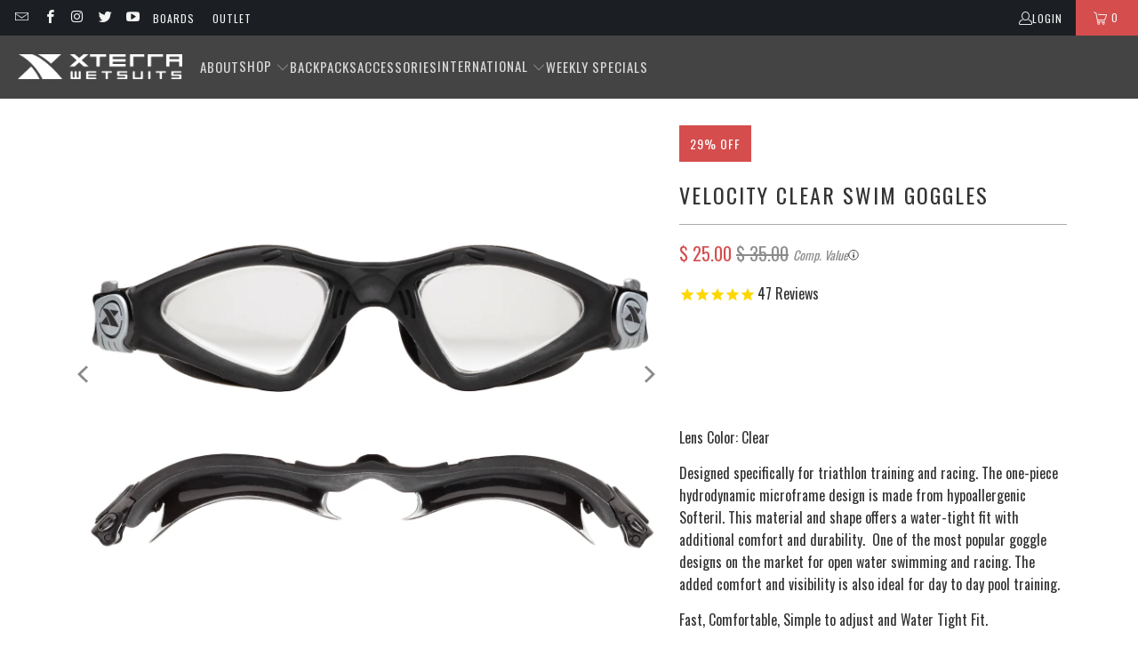

--- FILE ---
content_type: text/html; charset=utf-8
request_url: https://www.xterrawetsuits.com/products/velocity-clear-swim-goggles
body_size: 33013
content:
<!DOCTYPE html>
<html class="no-js no-touch" lang="en">
  <head>
    <meta charset="utf-8">
    <meta http-equiv="cleartype" content="on">
    <meta name="robots" content="index,follow">

    <!-- Mobile Specific Metas -->
    <meta name="HandheldFriendly" content="True">
    <meta name="MobileOptimized" content="320">
    <meta name="viewport" content="width=device-width,initial-scale=1">
    <meta name="theme-color" content="#ffffff">

    
    <title>
      Velocity Clear Swim Goggles - XTERRA WETSUITS
    </title>

    
      <meta name="description" content="Lens Color: Clear Designed specifically for triathlon training and racing. The one-piece hydrodynamic microframe design is made from hypoallergenic Softeril. This material and shape offers a water-tight fit with additional comfort and durability.  One of the most popular goggle designs on the market for open water swim"/>
    

    <link rel="preconnect" href="https://fonts.shopifycdn.com" />
    <link rel="preconnect" href="https://cdn.shopify.com" />
    <link rel="preconnect" href="https://cdn.shopifycloud.com" />

    <link rel="dns-prefetch" href="https://v.shopify.com" />
    <link rel="dns-prefetch" href="https://www.youtube.com" />
    <link rel="dns-prefetch" href="https://vimeo.com" />

    <link href="//www.xterrawetsuits.com/cdn/shop/t/42/assets/jquery.min.js?v=147293088974801289311756405142" as="script" rel="preload">

    <!-- Stylesheet for Fancybox library -->
    <link rel="stylesheet" href="//www.xterrawetsuits.com/cdn/shop/t/42/assets/fancybox.css?v=19278034316635137701756405142" type="text/css" media="all" defer>

    <!-- Stylesheets for Turbo -->
    <link href="//www.xterrawetsuits.com/cdn/shop/t/42/assets/styles.css?v=44210120495277192991762409402" rel="stylesheet" type="text/css" media="all" />

    <!-- Icons -->
    
      <link rel="shortcut icon" type="image/x-icon" href="//www.xterrawetsuits.com/cdn/shop/files/XW_SHIPPING_BNR_1800X1000-3_180x180.jpg?v=1731044309">
      <link rel="apple-touch-icon" href="//www.xterrawetsuits.com/cdn/shop/files/XW_SHIPPING_BNR_1800X1000-3_180x180.jpg?v=1731044309"/>
      <link rel="apple-touch-icon" sizes="57x57" href="//www.xterrawetsuits.com/cdn/shop/files/XW_SHIPPING_BNR_1800X1000-3_57x57.jpg?v=1731044309"/>
      <link rel="apple-touch-icon" sizes="60x60" href="//www.xterrawetsuits.com/cdn/shop/files/XW_SHIPPING_BNR_1800X1000-3_60x60.jpg?v=1731044309"/>
      <link rel="apple-touch-icon" sizes="72x72" href="//www.xterrawetsuits.com/cdn/shop/files/XW_SHIPPING_BNR_1800X1000-3_72x72.jpg?v=1731044309"/>
      <link rel="apple-touch-icon" sizes="76x76" href="//www.xterrawetsuits.com/cdn/shop/files/XW_SHIPPING_BNR_1800X1000-3_76x76.jpg?v=1731044309"/>
      <link rel="apple-touch-icon" sizes="114x114" href="//www.xterrawetsuits.com/cdn/shop/files/XW_SHIPPING_BNR_1800X1000-3_114x114.jpg?v=1731044309"/>
      <link rel="apple-touch-icon" sizes="180x180" href="//www.xterrawetsuits.com/cdn/shop/files/XW_SHIPPING_BNR_1800X1000-3_180x180.jpg?v=1731044309"/>
      <link rel="apple-touch-icon" sizes="228x228" href="//www.xterrawetsuits.com/cdn/shop/files/XW_SHIPPING_BNR_1800X1000-3_228x228.jpg?v=1731044309"/>
    
    <link rel="canonical" href="https://www.xterrawetsuits.com/products/velocity-clear-swim-goggles"/>

    

    
      <script type="text/javascript" src="/services/javascripts/currencies.js" data-no-instant></script>
    

    
      <script src="//www.xterrawetsuits.com/cdn/shop/t/42/assets/currencies.js?v=1648699478663843391756405142" defer></script>
    

    
    <script>
      window.PXUTheme = window.PXUTheme || {};
      window.PXUTheme.version = '9.5.1';
      window.PXUTheme.name = 'Turbo';
    </script>
    


    
<template id="price-ui"><span class="price " data-price></span><span class="compare-at-price" data-compare-at-price></span><span class="unit-pricing" data-unit-pricing></span></template>
    <template id="price-ui-badge"><div class="price-ui-badge__sticker price-ui-badge__sticker--">
    <span class="price-ui-badge__sticker-text" data-badge></span>
  </div></template>
    
    <template id="price-ui__price"><span class="money" data-price></span></template>
    <template id="price-ui__price-range"><span class="price-min" data-price-min><span class="money" data-price></span></span> - <span class="price-max" data-price-max><span class="money" data-price></span></span></template>
    <template id="price-ui__unit-pricing"><span class="unit-quantity" data-unit-quantity></span> | <span class="unit-price" data-unit-price><span class="money" data-price></span></span> / <span class="unit-measurement" data-unit-measurement></span></template>
    <template id="price-ui-badge__percent-savings-range">Save up to <span data-price-percent></span>%</template>
    <template id="price-ui-badge__percent-savings">Save <span data-price-percent></span>%</template>
    <template id="price-ui-badge__price-savings-range">Save up to <span class="money" data-price></span></template>
    <template id="price-ui-badge__price-savings">Save <span class="money" data-price></span></template>
    <template id="price-ui-badge__on-sale">Sale</template>
    <template id="price-ui-badge__sold-out">Sold out</template>
    <template id="price-ui-badge__in-stock">In stock</template>
    


    <script>
      
window.PXUTheme = window.PXUTheme || {};


window.PXUTheme.theme_settings = {};
window.PXUTheme.currency = {};
window.PXUTheme.routes = window.PXUTheme.routes || {};


window.PXUTheme.theme_settings.display_tos_checkbox = false;
window.PXUTheme.theme_settings.go_to_checkout = true;
window.PXUTheme.theme_settings.cart_action = "ajax";
window.PXUTheme.theme_settings.cart_shipping_calculator = false;


window.PXUTheme.theme_settings.collection_swatches = false;
window.PXUTheme.theme_settings.collection_secondary_image = false;


window.PXUTheme.currency.show_multiple_currencies = true;
window.PXUTheme.currency.shop_currency = "USD";
window.PXUTheme.currency.default_currency = "USD";
window.PXUTheme.currency.display_format = "money_format";
window.PXUTheme.currency.money_format = "$ {{amount}}";
window.PXUTheme.currency.money_format_no_currency = "$ {{amount}}";
window.PXUTheme.currency.money_format_currency = "$ {{amount}} USD";
window.PXUTheme.currency.native_multi_currency = true;
window.PXUTheme.currency.iso_code = "USD";
window.PXUTheme.currency.symbol = "$";


window.PXUTheme.theme_settings.display_inventory_left = false;
window.PXUTheme.theme_settings.inventory_threshold = 10;
window.PXUTheme.theme_settings.limit_quantity = false;


window.PXUTheme.theme_settings.menu_position = null;


window.PXUTheme.theme_settings.newsletter_popup = false;
window.PXUTheme.theme_settings.newsletter_popup_days = "7";
window.PXUTheme.theme_settings.newsletter_popup_mobile = true;
window.PXUTheme.theme_settings.newsletter_popup_seconds = 8;


window.PXUTheme.theme_settings.pagination_type = "load_more";


window.PXUTheme.theme_settings.enable_shopify_collection_badges = true;
window.PXUTheme.theme_settings.quick_shop_thumbnail_position = "bottom-thumbnails";
window.PXUTheme.theme_settings.product_form_style = "radio";
window.PXUTheme.theme_settings.sale_banner_enabled = true;
window.PXUTheme.theme_settings.display_savings = true;
window.PXUTheme.theme_settings.display_sold_out_price = true;
window.PXUTheme.theme_settings.free_text = "Free";
window.PXUTheme.theme_settings.video_looping = false;
window.PXUTheme.theme_settings.quick_shop_style = "popup";
window.PXUTheme.theme_settings.hover_enabled = false;


window.PXUTheme.routes.cart_url = "/cart";
window.PXUTheme.routes.cart_update_url = "/cart/update";
window.PXUTheme.routes.root_url = "/";
window.PXUTheme.routes.search_url = "/search";
window.PXUTheme.routes.all_products_collection_url = "/collections/all";
window.PXUTheme.routes.product_recommendations_url = "/recommendations/products";
window.PXUTheme.routes.predictive_search_url = "/search/suggest";


window.PXUTheme.theme_settings.image_loading_style = "blur-up";


window.PXUTheme.theme_settings.enable_autocomplete = true;


window.PXUTheme.theme_settings.page_dots_enabled = false;
window.PXUTheme.theme_settings.slideshow_arrow_size = "light";


window.PXUTheme.theme_settings.quick_shop_enabled = true;


window.PXUTheme.theme_settings.enable_back_to_top_button = false;


window.PXUTheme.translation = {};


window.PXUTheme.translation.agree_to_terms_warning = "You must agree with the terms and conditions to checkout.";
window.PXUTheme.translation.one_item_left = "item left";
window.PXUTheme.translation.items_left_text = "items left";
window.PXUTheme.translation.cart_savings_text = "Total Savings";
window.PXUTheme.translation.cart_discount_text = "Discount";
window.PXUTheme.translation.cart_subtotal_text = "Subtotal";
window.PXUTheme.translation.cart_remove_text = "Remove";
window.PXUTheme.translation.cart_free_text = "Free";


window.PXUTheme.translation.newsletter_success_text = "Thank you for joining our mailing list!";


window.PXUTheme.translation.notify_email = "Enter your email address...";
window.PXUTheme.translation.notify_email_value = "Translation missing: en.contact.fields.email";
window.PXUTheme.translation.notify_email_send = "Send";
window.PXUTheme.translation.notify_message_first = "Please notify me when ";
window.PXUTheme.translation.notify_message_last = " becomes available - ";
window.PXUTheme.translation.notify_success_text = "Thanks! We will notify you when this product becomes available!";


window.PXUTheme.translation.add_to_cart = "Add to Cart";
window.PXUTheme.translation.coming_soon_text = "Coming Soon";
window.PXUTheme.translation.sold_out_text = "Sold Out";
window.PXUTheme.translation.sale_text = "Sale";
window.PXUTheme.translation.savings_text = "You Save";
window.PXUTheme.translation.percent_off_text = "% off";
window.PXUTheme.translation.from_text = "from";
window.PXUTheme.translation.new_text = "New";
window.PXUTheme.translation.pre_order_text = "Pre-Order";
window.PXUTheme.translation.unavailable_text = "Unavailable";


window.PXUTheme.translation.all_results = "View all results";
window.PXUTheme.translation.no_results = "Sorry, no results!";


window.PXUTheme.media_queries = {};
window.PXUTheme.media_queries.small = window.matchMedia( "(max-width: 480px)" );
window.PXUTheme.media_queries.medium = window.matchMedia( "(max-width: 798px)" );
window.PXUTheme.media_queries.large = window.matchMedia( "(min-width: 799px)" );
window.PXUTheme.media_queries.larger = window.matchMedia( "(min-width: 960px)" );
window.PXUTheme.media_queries.xlarge = window.matchMedia( "(min-width: 1200px)" );
window.PXUTheme.media_queries.ie10 = window.matchMedia( "all and (-ms-high-contrast: none), (-ms-high-contrast: active)" );
window.PXUTheme.media_queries.tablet = window.matchMedia( "only screen and (min-width: 799px) and (max-width: 1024px)" );
window.PXUTheme.media_queries.mobile_and_tablet = window.matchMedia( "(max-width: 1024px)" );

    </script>

    

    
      <script src="//www.xterrawetsuits.com/cdn/shop/t/42/assets/instantclick.min.js?v=20092422000980684151756405142" data-no-instant defer></script>

      <script data-no-instant>
        window.addEventListener('DOMContentLoaded', function() {

          function inIframe() {
            try {
              return window.self !== window.top;
            } catch (e) {
              return true;
            }
          }

          if (!inIframe()){
            InstantClick.on('change', function() {

              $('head script[src*="shopify"]').each(function() {
                var script = document.createElement('script');
                script.type = 'text/javascript';
                script.src = $(this).attr('src');

                $('body').append(script);
              });

              $('body').removeClass('fancybox-active');
              $.fancybox.destroy();

              InstantClick.init();

            });
          }
        });
      </script>
    

    <script>
      
    </script>

    <!-- pxu-sections-js start DO NOT EDIT --><script src="//www.xterrawetsuits.com/cdn/shop/t/42/assets/pxu-sections.js?v=78992380889438172771756405583" defer></script><!-- DO NOT EDIT pxu-sections-js end-->
<script>window.performance && window.performance.mark && window.performance.mark('shopify.content_for_header.start');</script><meta name="facebook-domain-verification" content="7qz7khuvdtzcgkhbsbqaer4opo130f">
<meta id="shopify-digital-wallet" name="shopify-digital-wallet" content="/8953046/digital_wallets/dialog">
<meta name="shopify-checkout-api-token" content="6eaa20c0d3d26199323c25cf6563bb23">
<meta id="in-context-paypal-metadata" data-shop-id="8953046" data-venmo-supported="false" data-environment="production" data-locale="en_US" data-paypal-v4="true" data-currency="USD">
<link rel="alternate" type="application/json+oembed" href="https://www.xterrawetsuits.com/products/velocity-clear-swim-goggles.oembed">
<script async="async" src="/checkouts/internal/preloads.js?locale=en-US"></script>
<link rel="preconnect" href="https://shop.app" crossorigin="anonymous">
<script async="async" src="https://shop.app/checkouts/internal/preloads.js?locale=en-US&shop_id=8953046" crossorigin="anonymous"></script>
<script id="apple-pay-shop-capabilities" type="application/json">{"shopId":8953046,"countryCode":"US","currencyCode":"USD","merchantCapabilities":["supports3DS"],"merchantId":"gid:\/\/shopify\/Shop\/8953046","merchantName":"XTERRA WETSUITS","requiredBillingContactFields":["postalAddress","email","phone"],"requiredShippingContactFields":["postalAddress","email","phone"],"shippingType":"shipping","supportedNetworks":["visa","masterCard","amex","discover","elo","jcb"],"total":{"type":"pending","label":"XTERRA WETSUITS","amount":"1.00"},"shopifyPaymentsEnabled":true,"supportsSubscriptions":true}</script>
<script id="shopify-features" type="application/json">{"accessToken":"6eaa20c0d3d26199323c25cf6563bb23","betas":["rich-media-storefront-analytics"],"domain":"www.xterrawetsuits.com","predictiveSearch":true,"shopId":8953046,"locale":"en"}</script>
<script>var Shopify = Shopify || {};
Shopify.shop = "xterrawetsuits.myshopify.com";
Shopify.locale = "en";
Shopify.currency = {"active":"USD","rate":"1.0"};
Shopify.country = "US";
Shopify.theme = {"name":"Turbo-portland - BS 2025 - 2025-08-28","id":136832876628,"schema_name":"Turbo","schema_version":"9.5.1","theme_store_id":null,"role":"main"};
Shopify.theme.handle = "null";
Shopify.theme.style = {"id":null,"handle":null};
Shopify.cdnHost = "www.xterrawetsuits.com/cdn";
Shopify.routes = Shopify.routes || {};
Shopify.routes.root = "/";</script>
<script type="module">!function(o){(o.Shopify=o.Shopify||{}).modules=!0}(window);</script>
<script>!function(o){function n(){var o=[];function n(){o.push(Array.prototype.slice.apply(arguments))}return n.q=o,n}var t=o.Shopify=o.Shopify||{};t.loadFeatures=n(),t.autoloadFeatures=n()}(window);</script>
<script>
  window.ShopifyPay = window.ShopifyPay || {};
  window.ShopifyPay.apiHost = "shop.app\/pay";
  window.ShopifyPay.redirectState = null;
</script>
<script id="shop-js-analytics" type="application/json">{"pageType":"product"}</script>
<script defer="defer" async type="module" src="//www.xterrawetsuits.com/cdn/shopifycloud/shop-js/modules/v2/client.init-shop-cart-sync_BT-GjEfc.en.esm.js"></script>
<script defer="defer" async type="module" src="//www.xterrawetsuits.com/cdn/shopifycloud/shop-js/modules/v2/chunk.common_D58fp_Oc.esm.js"></script>
<script defer="defer" async type="module" src="//www.xterrawetsuits.com/cdn/shopifycloud/shop-js/modules/v2/chunk.modal_xMitdFEc.esm.js"></script>
<script type="module">
  await import("//www.xterrawetsuits.com/cdn/shopifycloud/shop-js/modules/v2/client.init-shop-cart-sync_BT-GjEfc.en.esm.js");
await import("//www.xterrawetsuits.com/cdn/shopifycloud/shop-js/modules/v2/chunk.common_D58fp_Oc.esm.js");
await import("//www.xterrawetsuits.com/cdn/shopifycloud/shop-js/modules/v2/chunk.modal_xMitdFEc.esm.js");

  window.Shopify.SignInWithShop?.initShopCartSync?.({"fedCMEnabled":true,"windoidEnabled":true});

</script>
<script>
  window.Shopify = window.Shopify || {};
  if (!window.Shopify.featureAssets) window.Shopify.featureAssets = {};
  window.Shopify.featureAssets['shop-js'] = {"shop-cart-sync":["modules/v2/client.shop-cart-sync_DZOKe7Ll.en.esm.js","modules/v2/chunk.common_D58fp_Oc.esm.js","modules/v2/chunk.modal_xMitdFEc.esm.js"],"init-fed-cm":["modules/v2/client.init-fed-cm_B6oLuCjv.en.esm.js","modules/v2/chunk.common_D58fp_Oc.esm.js","modules/v2/chunk.modal_xMitdFEc.esm.js"],"shop-cash-offers":["modules/v2/client.shop-cash-offers_D2sdYoxE.en.esm.js","modules/v2/chunk.common_D58fp_Oc.esm.js","modules/v2/chunk.modal_xMitdFEc.esm.js"],"shop-login-button":["modules/v2/client.shop-login-button_QeVjl5Y3.en.esm.js","modules/v2/chunk.common_D58fp_Oc.esm.js","modules/v2/chunk.modal_xMitdFEc.esm.js"],"pay-button":["modules/v2/client.pay-button_DXTOsIq6.en.esm.js","modules/v2/chunk.common_D58fp_Oc.esm.js","modules/v2/chunk.modal_xMitdFEc.esm.js"],"shop-button":["modules/v2/client.shop-button_DQZHx9pm.en.esm.js","modules/v2/chunk.common_D58fp_Oc.esm.js","modules/v2/chunk.modal_xMitdFEc.esm.js"],"avatar":["modules/v2/client.avatar_BTnouDA3.en.esm.js"],"init-windoid":["modules/v2/client.init-windoid_CR1B-cfM.en.esm.js","modules/v2/chunk.common_D58fp_Oc.esm.js","modules/v2/chunk.modal_xMitdFEc.esm.js"],"init-shop-for-new-customer-accounts":["modules/v2/client.init-shop-for-new-customer-accounts_C_vY_xzh.en.esm.js","modules/v2/client.shop-login-button_QeVjl5Y3.en.esm.js","modules/v2/chunk.common_D58fp_Oc.esm.js","modules/v2/chunk.modal_xMitdFEc.esm.js"],"init-shop-email-lookup-coordinator":["modules/v2/client.init-shop-email-lookup-coordinator_BI7n9ZSv.en.esm.js","modules/v2/chunk.common_D58fp_Oc.esm.js","modules/v2/chunk.modal_xMitdFEc.esm.js"],"init-shop-cart-sync":["modules/v2/client.init-shop-cart-sync_BT-GjEfc.en.esm.js","modules/v2/chunk.common_D58fp_Oc.esm.js","modules/v2/chunk.modal_xMitdFEc.esm.js"],"shop-toast-manager":["modules/v2/client.shop-toast-manager_DiYdP3xc.en.esm.js","modules/v2/chunk.common_D58fp_Oc.esm.js","modules/v2/chunk.modal_xMitdFEc.esm.js"],"init-customer-accounts":["modules/v2/client.init-customer-accounts_D9ZNqS-Q.en.esm.js","modules/v2/client.shop-login-button_QeVjl5Y3.en.esm.js","modules/v2/chunk.common_D58fp_Oc.esm.js","modules/v2/chunk.modal_xMitdFEc.esm.js"],"init-customer-accounts-sign-up":["modules/v2/client.init-customer-accounts-sign-up_iGw4briv.en.esm.js","modules/v2/client.shop-login-button_QeVjl5Y3.en.esm.js","modules/v2/chunk.common_D58fp_Oc.esm.js","modules/v2/chunk.modal_xMitdFEc.esm.js"],"shop-follow-button":["modules/v2/client.shop-follow-button_CqMgW2wH.en.esm.js","modules/v2/chunk.common_D58fp_Oc.esm.js","modules/v2/chunk.modal_xMitdFEc.esm.js"],"checkout-modal":["modules/v2/client.checkout-modal_xHeaAweL.en.esm.js","modules/v2/chunk.common_D58fp_Oc.esm.js","modules/v2/chunk.modal_xMitdFEc.esm.js"],"shop-login":["modules/v2/client.shop-login_D91U-Q7h.en.esm.js","modules/v2/chunk.common_D58fp_Oc.esm.js","modules/v2/chunk.modal_xMitdFEc.esm.js"],"lead-capture":["modules/v2/client.lead-capture_BJmE1dJe.en.esm.js","modules/v2/chunk.common_D58fp_Oc.esm.js","modules/v2/chunk.modal_xMitdFEc.esm.js"],"payment-terms":["modules/v2/client.payment-terms_Ci9AEqFq.en.esm.js","modules/v2/chunk.common_D58fp_Oc.esm.js","modules/v2/chunk.modal_xMitdFEc.esm.js"]};
</script>
<script>(function() {
  var isLoaded = false;
  function asyncLoad() {
    if (isLoaded) return;
    isLoaded = true;
    var urls = ["https:\/\/cdn.reamaze.com\/assets\/reamaze-loader.js?shop=xterrawetsuits.myshopify.com","https:\/\/cdn-spurit.com\/in-stock-reminder\/js\/common.js?shop=xterrawetsuits.myshopify.com","https:\/\/static.affiliatly.com\/shopify\/v3\/shopify.js?affiliatly_code=AF-1012986\u0026shop=xterrawetsuits.myshopify.com","https:\/\/cdn1.stamped.io\/files\/widget.min.js?shop=xterrawetsuits.myshopify.com","https:\/\/chimpstatic.com\/mcjs-connected\/js\/users\/ab6851a397\/c082fe840e284f39f8d7c9399.js?shop=xterrawetsuits.myshopify.com"];
    for (var i = 0; i < urls.length; i++) {
      var s = document.createElement('script');
      s.type = 'text/javascript';
      s.async = true;
      s.src = urls[i];
      var x = document.getElementsByTagName('script')[0];
      x.parentNode.insertBefore(s, x);
    }
  };
  if(window.attachEvent) {
    window.attachEvent('onload', asyncLoad);
  } else {
    window.addEventListener('load', asyncLoad, false);
  }
})();</script>
<script id="__st">var __st={"a":8953046,"offset":-28800,"reqid":"5179d568-00d2-4303-a19b-6eca5bccb817-1769273703","pageurl":"www.xterrawetsuits.com\/products\/velocity-clear-swim-goggles","u":"e3a29709e3b1","p":"product","rtyp":"product","rid":1507812016212};</script>
<script>window.ShopifyPaypalV4VisibilityTracking = true;</script>
<script id="captcha-bootstrap">!function(){'use strict';const t='contact',e='account',n='new_comment',o=[[t,t],['blogs',n],['comments',n],[t,'customer']],c=[[e,'customer_login'],[e,'guest_login'],[e,'recover_customer_password'],[e,'create_customer']],r=t=>t.map((([t,e])=>`form[action*='/${t}']:not([data-nocaptcha='true']) input[name='form_type'][value='${e}']`)).join(','),a=t=>()=>t?[...document.querySelectorAll(t)].map((t=>t.form)):[];function s(){const t=[...o],e=r(t);return a(e)}const i='password',u='form_key',d=['recaptcha-v3-token','g-recaptcha-response','h-captcha-response',i],f=()=>{try{return window.sessionStorage}catch{return}},m='__shopify_v',_=t=>t.elements[u];function p(t,e,n=!1){try{const o=window.sessionStorage,c=JSON.parse(o.getItem(e)),{data:r}=function(t){const{data:e,action:n}=t;return t[m]||n?{data:e,action:n}:{data:t,action:n}}(c);for(const[e,n]of Object.entries(r))t.elements[e]&&(t.elements[e].value=n);n&&o.removeItem(e)}catch(o){console.error('form repopulation failed',{error:o})}}const l='form_type',E='cptcha';function T(t){t.dataset[E]=!0}const w=window,h=w.document,L='Shopify',v='ce_forms',y='captcha';let A=!1;((t,e)=>{const n=(g='f06e6c50-85a8-45c8-87d0-21a2b65856fe',I='https://cdn.shopify.com/shopifycloud/storefront-forms-hcaptcha/ce_storefront_forms_captcha_hcaptcha.v1.5.2.iife.js',D={infoText:'Protected by hCaptcha',privacyText:'Privacy',termsText:'Terms'},(t,e,n)=>{const o=w[L][v],c=o.bindForm;if(c)return c(t,g,e,D).then(n);var r;o.q.push([[t,g,e,D],n]),r=I,A||(h.body.append(Object.assign(h.createElement('script'),{id:'captcha-provider',async:!0,src:r})),A=!0)});var g,I,D;w[L]=w[L]||{},w[L][v]=w[L][v]||{},w[L][v].q=[],w[L][y]=w[L][y]||{},w[L][y].protect=function(t,e){n(t,void 0,e),T(t)},Object.freeze(w[L][y]),function(t,e,n,w,h,L){const[v,y,A,g]=function(t,e,n){const i=e?o:[],u=t?c:[],d=[...i,...u],f=r(d),m=r(i),_=r(d.filter((([t,e])=>n.includes(e))));return[a(f),a(m),a(_),s()]}(w,h,L),I=t=>{const e=t.target;return e instanceof HTMLFormElement?e:e&&e.form},D=t=>v().includes(t);t.addEventListener('submit',(t=>{const e=I(t);if(!e)return;const n=D(e)&&!e.dataset.hcaptchaBound&&!e.dataset.recaptchaBound,o=_(e),c=g().includes(e)&&(!o||!o.value);(n||c)&&t.preventDefault(),c&&!n&&(function(t){try{if(!f())return;!function(t){const e=f();if(!e)return;const n=_(t);if(!n)return;const o=n.value;o&&e.removeItem(o)}(t);const e=Array.from(Array(32),(()=>Math.random().toString(36)[2])).join('');!function(t,e){_(t)||t.append(Object.assign(document.createElement('input'),{type:'hidden',name:u})),t.elements[u].value=e}(t,e),function(t,e){const n=f();if(!n)return;const o=[...t.querySelectorAll(`input[type='${i}']`)].map((({name:t})=>t)),c=[...d,...o],r={};for(const[a,s]of new FormData(t).entries())c.includes(a)||(r[a]=s);n.setItem(e,JSON.stringify({[m]:1,action:t.action,data:r}))}(t,e)}catch(e){console.error('failed to persist form',e)}}(e),e.submit())}));const S=(t,e)=>{t&&!t.dataset[E]&&(n(t,e.some((e=>e===t))),T(t))};for(const o of['focusin','change'])t.addEventListener(o,(t=>{const e=I(t);D(e)&&S(e,y())}));const B=e.get('form_key'),M=e.get(l),P=B&&M;t.addEventListener('DOMContentLoaded',(()=>{const t=y();if(P)for(const e of t)e.elements[l].value===M&&p(e,B);[...new Set([...A(),...v().filter((t=>'true'===t.dataset.shopifyCaptcha))])].forEach((e=>S(e,t)))}))}(h,new URLSearchParams(w.location.search),n,t,e,['guest_login'])})(!0,!0)}();</script>
<script integrity="sha256-4kQ18oKyAcykRKYeNunJcIwy7WH5gtpwJnB7kiuLZ1E=" data-source-attribution="shopify.loadfeatures" defer="defer" src="//www.xterrawetsuits.com/cdn/shopifycloud/storefront/assets/storefront/load_feature-a0a9edcb.js" crossorigin="anonymous"></script>
<script crossorigin="anonymous" defer="defer" src="//www.xterrawetsuits.com/cdn/shopifycloud/storefront/assets/shopify_pay/storefront-65b4c6d7.js?v=20250812"></script>
<script data-source-attribution="shopify.dynamic_checkout.dynamic.init">var Shopify=Shopify||{};Shopify.PaymentButton=Shopify.PaymentButton||{isStorefrontPortableWallets:!0,init:function(){window.Shopify.PaymentButton.init=function(){};var t=document.createElement("script");t.src="https://www.xterrawetsuits.com/cdn/shopifycloud/portable-wallets/latest/portable-wallets.en.js",t.type="module",document.head.appendChild(t)}};
</script>
<script data-source-attribution="shopify.dynamic_checkout.buyer_consent">
  function portableWalletsHideBuyerConsent(e){var t=document.getElementById("shopify-buyer-consent"),n=document.getElementById("shopify-subscription-policy-button");t&&n&&(t.classList.add("hidden"),t.setAttribute("aria-hidden","true"),n.removeEventListener("click",e))}function portableWalletsShowBuyerConsent(e){var t=document.getElementById("shopify-buyer-consent"),n=document.getElementById("shopify-subscription-policy-button");t&&n&&(t.classList.remove("hidden"),t.removeAttribute("aria-hidden"),n.addEventListener("click",e))}window.Shopify?.PaymentButton&&(window.Shopify.PaymentButton.hideBuyerConsent=portableWalletsHideBuyerConsent,window.Shopify.PaymentButton.showBuyerConsent=portableWalletsShowBuyerConsent);
</script>
<script data-source-attribution="shopify.dynamic_checkout.cart.bootstrap">document.addEventListener("DOMContentLoaded",(function(){function t(){return document.querySelector("shopify-accelerated-checkout-cart, shopify-accelerated-checkout")}if(t())Shopify.PaymentButton.init();else{new MutationObserver((function(e,n){t()&&(Shopify.PaymentButton.init(),n.disconnect())})).observe(document.body,{childList:!0,subtree:!0})}}));
</script>
<link id="shopify-accelerated-checkout-styles" rel="stylesheet" media="screen" href="https://www.xterrawetsuits.com/cdn/shopifycloud/portable-wallets/latest/accelerated-checkout-backwards-compat.css" crossorigin="anonymous">
<style id="shopify-accelerated-checkout-cart">
        #shopify-buyer-consent {
  margin-top: 1em;
  display: inline-block;
  width: 100%;
}

#shopify-buyer-consent.hidden {
  display: none;
}

#shopify-subscription-policy-button {
  background: none;
  border: none;
  padding: 0;
  text-decoration: underline;
  font-size: inherit;
  cursor: pointer;
}

#shopify-subscription-policy-button::before {
  box-shadow: none;
}

      </style>

<script>window.performance && window.performance.mark && window.performance.mark('shopify.content_for_header.end');</script>

    

<meta name="author" content="XTERRA WETSUITS">
<meta property="og:url" content="https://www.xterrawetsuits.com/products/velocity-clear-swim-goggles">
<meta property="og:site_name" content="XTERRA WETSUITS">




  <meta property="og:type" content="product">
  <meta property="og:title" content="Velocity Clear Swim Goggles">
  
    
      <meta property="og:image" content="https://www.xterrawetsuits.com/cdn/shop/products/Screen_Shot_2018-09-10_at_4.01.55_PM_600x.png?v=1536621172">
      <meta property="og:image:secure_url" content="https://www.xterrawetsuits.com/cdn/shop/products/Screen_Shot_2018-09-10_at_4.01.55_PM_600x.png?v=1536621172">
      
      <meta property="og:image:width" content="1400">
      <meta property="og:image:height" content="1182">
    
      <meta property="og:image" content="https://www.xterrawetsuits.com/cdn/shop/products/IMG_3474_600x.jpg?v=1536621172">
      <meta property="og:image:secure_url" content="https://www.xterrawetsuits.com/cdn/shop/products/IMG_3474_600x.jpg?v=1536621172">
      
      <meta property="og:image:width" content="4523">
      <meta property="og:image:height" content="3015">
    
      <meta property="og:image" content="https://www.xterrawetsuits.com/cdn/shop/products/IMG_3504_copy_600x.jpg?v=1536621172">
      <meta property="og:image:secure_url" content="https://www.xterrawetsuits.com/cdn/shop/products/IMG_3504_copy_600x.jpg?v=1536621172">
      
      <meta property="og:image:width" content="4675">
      <meta property="og:image:height" content="3117">
    
  
  <meta property="product:price:amount" content="25.00">
  <meta property="product:price:currency" content="USD">



  <meta property="og:description" content="Lens Color: Clear Designed specifically for triathlon training and racing. The one-piece hydrodynamic microframe design is made from hypoallergenic Softeril. This material and shape offers a water-tight fit with additional comfort and durability.  One of the most popular goggle designs on the market for open water swim">




  <meta name="twitter:site" content="@xterrawetsuits">

<meta name="twitter:card" content="summary">

  <meta name="twitter:title" content="Velocity Clear Swim Goggles">
  <meta name="twitter:description" content="Lens Color: Clear Designed specifically for triathlon training and racing. The one-piece hydrodynamic microframe design is made from hypoallergenic Softeril. This material and shape offers a water-tight fit with additional comfort and durability.  One of the most popular goggle designs on the market for open water swimming and racing. The added comfort and visibility is also ideal for day to day pool training. Fast, Comfortable, Simple to adjust and Water Tight Fit. Oversized plexisol lens for 180-degree visibility Hydrophobic coated Lenses offer UV protection Anti-Fog Lenses (see care instructions below) One-piece Hydrodynamic microframe made from hypoallergenic softeril Liquid Silicone Strap for added comfort Quick-Fit Buckle for perfect fit and simple adjustments Size: We make a one-size-fits-all frame.  Naturally, this is truly impossible to make, just like no one has made a one-size-fits-all hat or helmet.  So, it&#39;s really meant to">
  <meta name="twitter:image" content="https://www.xterrawetsuits.com/cdn/shop/products/Screen_Shot_2018-09-10_at_4.01.55_PM_240x.png?v=1536621172">
  <meta name="twitter:image:width" content="240">
  <meta name="twitter:image:height" content="240">
  <meta name="twitter:image:alt" content="Velocity Clear Swim Goggles">


    <!-- START Bing/Microsoft Ads Dynamic Remarketing for Theme.Liquid -->
<script>
  (function(w,d,t,r,u){var f,n,i;w[u]=w[u]||[],f=function(){var o={ti:"5794987"};o.q=w[u],w[u]=new UET(o),w[u].push("pageLoad")},n=d.createElement(t),n.src=r,n.async=1,n.onload=n.onreadystatechange=function(){var s=this.readyState;s&&s!=="loaded"&&s!=="complete"||(f(),n.onload=n.onreadystatechange=null)},i=d.getElementsByTagName(t)[0],i.parentNode.insertBefore(n,i)})(window,document,"script","//bat.bing.com/bat.js","uetq");
</script>
<script>
window.uetq = window.uetq || [];

// Product Page
// 680226181020
// 1507812016212
// 12705316241492
window.uetq.push('event', 'view_item', {
  'ecomm_prodid': ['1507812016212'],
  'ecomm_pagetype': 'product',
  'ecomm_totalvalue': 25.00
});


</script>
<!-- END Bing/Microsoft Ads Dynamic Remarketing for Theme.liquid -->

    
    
  <!--Gem_Page_Header_Script-->
    


<!--End_Gem_Page_Header_Script-->
<!-- pxu-sections-css start DO NOT EDIT --><link href="//www.xterrawetsuits.com/cdn/shop/t/42/assets/pxu-sections.css?v=74283623626138419931756405582" rel="stylesheet" type="text/css" media="all" /><!-- DO NOT EDIT pxu-sections-css end-->
<!-- BEGIN app block: shopify://apps/triplewhale/blocks/triple_pixel_snippet/483d496b-3f1a-4609-aea7-8eee3b6b7a2a --><link rel='preconnect dns-prefetch' href='https://api.config-security.com/' crossorigin />
<link rel='preconnect dns-prefetch' href='https://conf.config-security.com/' crossorigin />
<script>
/* >> TriplePixel :: start*/
window.TriplePixelData={TripleName:"xterrawetsuits.myshopify.com",ver:"2.16",plat:"SHOPIFY",isHeadless:false,src:'SHOPIFY_EXT',product:{id:"1507812016212",name:`Velocity Clear Swim Goggles`,price:"25.00",variant:"12705316241492"},search:"",collection:"",cart:"",template:"product",curr:"USD" || "USD"},function(W,H,A,L,E,_,B,N){function O(U,T,P,H,R){void 0===R&&(R=!1),H=new XMLHttpRequest,P?(H.open("POST",U,!0),H.setRequestHeader("Content-Type","text/plain")):H.open("GET",U,!0),H.send(JSON.stringify(P||{})),H.onreadystatechange=function(){4===H.readyState&&200===H.status?(R=H.responseText,U.includes("/first")?eval(R):P||(N[B]=R)):(299<H.status||H.status<200)&&T&&!R&&(R=!0,O(U,T-1,P))}}if(N=window,!N[H+"sn"]){N[H+"sn"]=1,L=function(){return Date.now().toString(36)+"_"+Math.random().toString(36)};try{A.setItem(H,1+(0|A.getItem(H)||0)),(E=JSON.parse(A.getItem(H+"U")||"[]")).push({u:location.href,r:document.referrer,t:Date.now(),id:L()}),A.setItem(H+"U",JSON.stringify(E))}catch(e){}var i,m,p;A.getItem('"!nC`')||(_=A,A=N,A[H]||(E=A[H]=function(t,e,i){return void 0===i&&(i=[]),"State"==t?E.s:(W=L(),(E._q=E._q||[]).push([W,t,e].concat(i)),W)},E.s="Installed",E._q=[],E.ch=W,B="configSecurityConfModel",N[B]=1,O("https://conf.config-security.com/model",5),i=L(),m=A[atob("c2NyZWVu")],_.setItem("di_pmt_wt",i),p={id:i,action:"profile",avatar:_.getItem("auth-security_rand_salt_"),time:m[atob("d2lkdGg=")]+":"+m[atob("aGVpZ2h0")],host:A.TriplePixelData.TripleName,plat:A.TriplePixelData.plat,url:window.location.href.slice(0,500),ref:document.referrer,ver:A.TriplePixelData.ver},O("https://api.config-security.com/event",5,p),O("https://api.config-security.com/first?host=".concat(p.host,"&plat=").concat(p.plat),5)))}}("","TriplePixel",localStorage);
/* << TriplePixel :: end*/
</script>



<!-- END app block --><!-- BEGIN app block: shopify://apps/reamaze-live-chat-helpdesk/blocks/reamaze-config/ef7a830c-d722-47c6-883b-11db06c95733 -->



<!-- END app block --><!-- BEGIN app block: shopify://apps/klaviyo-email-marketing-sms/blocks/klaviyo-onsite-embed/2632fe16-c075-4321-a88b-50b567f42507 -->












  <script async src="https://static.klaviyo.com/onsite/js/QzAFwJ/klaviyo.js?company_id=QzAFwJ"></script>
  <script>!function(){if(!window.klaviyo){window._klOnsite=window._klOnsite||[];try{window.klaviyo=new Proxy({},{get:function(n,i){return"push"===i?function(){var n;(n=window._klOnsite).push.apply(n,arguments)}:function(){for(var n=arguments.length,o=new Array(n),w=0;w<n;w++)o[w]=arguments[w];var t="function"==typeof o[o.length-1]?o.pop():void 0,e=new Promise((function(n){window._klOnsite.push([i].concat(o,[function(i){t&&t(i),n(i)}]))}));return e}}})}catch(n){window.klaviyo=window.klaviyo||[],window.klaviyo.push=function(){var n;(n=window._klOnsite).push.apply(n,arguments)}}}}();</script>

  
    <script id="viewed_product">
      if (item == null) {
        var _learnq = _learnq || [];

        var MetafieldReviews = null
        var MetafieldYotpoRating = null
        var MetafieldYotpoCount = null
        var MetafieldLooxRating = null
        var MetafieldLooxCount = null
        var okendoProduct = null
        var okendoProductReviewCount = null
        var okendoProductReviewAverageValue = null
        try {
          // The following fields are used for Customer Hub recently viewed in order to add reviews.
          // This information is not part of __kla_viewed. Instead, it is part of __kla_viewed_reviewed_items
          MetafieldReviews = {"rating":{"scale_min":"1.0","scale_max":"5.0","value":"4.951219512"},"rating_count":41};
          MetafieldYotpoRating = "5.0"
          MetafieldYotpoCount = "1"
          MetafieldLooxRating = null
          MetafieldLooxCount = null

          okendoProduct = null
          // If the okendo metafield is not legacy, it will error, which then requires the new json formatted data
          if (okendoProduct && 'error' in okendoProduct) {
            okendoProduct = null
          }
          okendoProductReviewCount = okendoProduct ? okendoProduct.reviewCount : null
          okendoProductReviewAverageValue = okendoProduct ? okendoProduct.reviewAverageValue : null
        } catch (error) {
          console.error('Error in Klaviyo onsite reviews tracking:', error);
        }

        var item = {
          Name: "Velocity Clear Swim Goggles",
          ProductID: 1507812016212,
          Categories: ["Goggles","Main Products","Main Products","SALE","Wholesale"],
          ImageURL: "https://www.xterrawetsuits.com/cdn/shop/products/Screen_Shot_2018-09-10_at_4.01.55_PM_grande.png?v=1536621172",
          URL: "https://www.xterrawetsuits.com/products/velocity-clear-swim-goggles",
          Brand: "XTERRA WETSUITS",
          Price: "$ 25.00",
          Value: "25.00",
          CompareAtPrice: "$ 35.00"
        };
        _learnq.push(['track', 'Viewed Product', item]);
        _learnq.push(['trackViewedItem', {
          Title: item.Name,
          ItemId: item.ProductID,
          Categories: item.Categories,
          ImageUrl: item.ImageURL,
          Url: item.URL,
          Metadata: {
            Brand: item.Brand,
            Price: item.Price,
            Value: item.Value,
            CompareAtPrice: item.CompareAtPrice
          },
          metafields:{
            reviews: MetafieldReviews,
            yotpo:{
              rating: MetafieldYotpoRating,
              count: MetafieldYotpoCount,
            },
            loox:{
              rating: MetafieldLooxRating,
              count: MetafieldLooxCount,
            },
            okendo: {
              rating: okendoProductReviewAverageValue,
              count: okendoProductReviewCount,
            }
          }
        }]);
      }
    </script>
  




  <script>
    window.klaviyoReviewsProductDesignMode = false
  </script>







<!-- END app block --><!-- BEGIN app block: shopify://apps/gempages-builder/blocks/embed-gp-script-head/20b379d4-1b20-474c-a6ca-665c331919f3 -->














<!-- END app block --><!-- BEGIN app block: shopify://apps/uppromote-affiliate/blocks/core-script/64c32457-930d-4cb9-9641-e24c0d9cf1f4 --><!-- BEGIN app snippet: core-metafields-setting --><!--suppress ES6ConvertVarToLetConst -->
<script type="application/json" id="core-uppromote-settings">{"active_reg_from":false,"app_env":{"env":"production"},"message_bar_setting":{"referral_enable":0,"referral_content":"You're shopping with {affiliate_name}!","referral_font":"Poppins","referral_font_size":14,"referral_text_color":"#ffffff","referral_background_color":"#338FB1","not_referral_enable":0,"not_referral_content":"Enjoy your time.","not_referral_font":"Poppins","not_referral_font_size":14,"not_referral_text_color":"#ffffff","not_referral_background_color":"#338FB1"}}</script>
<script type="application/json" id="core-uppromote-cart">{"note":null,"attributes":{},"original_total_price":0,"total_price":0,"total_discount":0,"total_weight":0.0,"item_count":0,"items":[],"requires_shipping":false,"currency":"USD","items_subtotal_price":0,"cart_level_discount_applications":[],"checkout_charge_amount":0}</script>
<script id="core-uppromote-quick-store-tracking-vars">
    function getDocumentContext(){const{href:a,hash:b,host:c,hostname:d,origin:e,pathname:f,port:g,protocol:h,search:i}=window.location,j=document.referrer,k=document.characterSet,l=document.title;return{location:{href:a,hash:b,host:c,hostname:d,origin:e,pathname:f,port:g,protocol:h,search:i},referrer:j||document.location.href,characterSet:k,title:l}}function getNavigatorContext(){const{language:a,cookieEnabled:b,languages:c,userAgent:d}=navigator;return{language:a,cookieEnabled:b,languages:c,userAgent:d}}function getWindowContext(){const{innerHeight:a,innerWidth:b,outerHeight:c,outerWidth:d,origin:e,screen:{height:j,width:k},screenX:f,screenY:g,scrollX:h,scrollY:i}=window;return{innerHeight:a,innerWidth:b,outerHeight:c,outerWidth:d,origin:e,screen:{screenHeight:j,screenWidth:k},screenX:f,screenY:g,scrollX:h,scrollY:i,location:getDocumentContext().location}}function getContext(){return{document:getDocumentContext(),navigator:getNavigatorContext(),window:getWindowContext()}}
    if (window.location.href.includes('?sca_ref=')) {
        localStorage.setItem('__up_lastViewedPageContext', JSON.stringify({
            context: getContext(),
            timestamp: new Date().toISOString(),
        }))
    }
</script>

<script id="core-uppromote-setting-booster">
    var UpPromoteCoreSettings = JSON.parse(document.getElementById('core-uppromote-settings').textContent)
    UpPromoteCoreSettings.currentCart = JSON.parse(document.getElementById('core-uppromote-cart')?.textContent || '{}')
    const idToClean = ['core-uppromote-settings', 'core-uppromote-cart', 'core-uppromote-setting-booster', 'core-uppromote-quick-store-tracking-vars']
    idToClean.forEach(id => {
        document.getElementById(id)?.remove()
    })
</script>
<!-- END app snippet -->


<!-- END app block --><script src="https://cdn.shopify.com/extensions/019b09dd-709f-7233-8c82-cc4081277048/klaviyo-email-marketing-44/assets/app.js" type="text/javascript" defer="defer"></script>
<link href="https://cdn.shopify.com/extensions/019b09dd-709f-7233-8c82-cc4081277048/klaviyo-email-marketing-44/assets/app.css" rel="stylesheet" type="text/css" media="all">
<script src="https://cdn.shopify.com/extensions/019bc5da-5ba6-7e9a-9888-a6222a70d7c3/js-client-214/assets/pushowl-shopify.js" type="text/javascript" defer="defer"></script>
<script src="https://cdn.shopify.com/extensions/019be912-7856-7c1f-9705-c70a8c8d7a8b/app-109/assets/core.min.js" type="text/javascript" defer="defer"></script>
<link href="https://monorail-edge.shopifysvc.com" rel="dns-prefetch">
<script>(function(){if ("sendBeacon" in navigator && "performance" in window) {try {var session_token_from_headers = performance.getEntriesByType('navigation')[0].serverTiming.find(x => x.name == '_s').description;} catch {var session_token_from_headers = undefined;}var session_cookie_matches = document.cookie.match(/_shopify_s=([^;]*)/);var session_token_from_cookie = session_cookie_matches && session_cookie_matches.length === 2 ? session_cookie_matches[1] : "";var session_token = session_token_from_headers || session_token_from_cookie || "";function handle_abandonment_event(e) {var entries = performance.getEntries().filter(function(entry) {return /monorail-edge.shopifysvc.com/.test(entry.name);});if (!window.abandonment_tracked && entries.length === 0) {window.abandonment_tracked = true;var currentMs = Date.now();var navigation_start = performance.timing.navigationStart;var payload = {shop_id: 8953046,url: window.location.href,navigation_start,duration: currentMs - navigation_start,session_token,page_type: "product"};window.navigator.sendBeacon("https://monorail-edge.shopifysvc.com/v1/produce", JSON.stringify({schema_id: "online_store_buyer_site_abandonment/1.1",payload: payload,metadata: {event_created_at_ms: currentMs,event_sent_at_ms: currentMs}}));}}window.addEventListener('pagehide', handle_abandonment_event);}}());</script>
<script id="web-pixels-manager-setup">(function e(e,d,r,n,o){if(void 0===o&&(o={}),!Boolean(null===(a=null===(i=window.Shopify)||void 0===i?void 0:i.analytics)||void 0===a?void 0:a.replayQueue)){var i,a;window.Shopify=window.Shopify||{};var t=window.Shopify;t.analytics=t.analytics||{};var s=t.analytics;s.replayQueue=[],s.publish=function(e,d,r){return s.replayQueue.push([e,d,r]),!0};try{self.performance.mark("wpm:start")}catch(e){}var l=function(){var e={modern:/Edge?\/(1{2}[4-9]|1[2-9]\d|[2-9]\d{2}|\d{4,})\.\d+(\.\d+|)|Firefox\/(1{2}[4-9]|1[2-9]\d|[2-9]\d{2}|\d{4,})\.\d+(\.\d+|)|Chrom(ium|e)\/(9{2}|\d{3,})\.\d+(\.\d+|)|(Maci|X1{2}).+ Version\/(15\.\d+|(1[6-9]|[2-9]\d|\d{3,})\.\d+)([,.]\d+|)( \(\w+\)|)( Mobile\/\w+|) Safari\/|Chrome.+OPR\/(9{2}|\d{3,})\.\d+\.\d+|(CPU[ +]OS|iPhone[ +]OS|CPU[ +]iPhone|CPU IPhone OS|CPU iPad OS)[ +]+(15[._]\d+|(1[6-9]|[2-9]\d|\d{3,})[._]\d+)([._]\d+|)|Android:?[ /-](13[3-9]|1[4-9]\d|[2-9]\d{2}|\d{4,})(\.\d+|)(\.\d+|)|Android.+Firefox\/(13[5-9]|1[4-9]\d|[2-9]\d{2}|\d{4,})\.\d+(\.\d+|)|Android.+Chrom(ium|e)\/(13[3-9]|1[4-9]\d|[2-9]\d{2}|\d{4,})\.\d+(\.\d+|)|SamsungBrowser\/([2-9]\d|\d{3,})\.\d+/,legacy:/Edge?\/(1[6-9]|[2-9]\d|\d{3,})\.\d+(\.\d+|)|Firefox\/(5[4-9]|[6-9]\d|\d{3,})\.\d+(\.\d+|)|Chrom(ium|e)\/(5[1-9]|[6-9]\d|\d{3,})\.\d+(\.\d+|)([\d.]+$|.*Safari\/(?![\d.]+ Edge\/[\d.]+$))|(Maci|X1{2}).+ Version\/(10\.\d+|(1[1-9]|[2-9]\d|\d{3,})\.\d+)([,.]\d+|)( \(\w+\)|)( Mobile\/\w+|) Safari\/|Chrome.+OPR\/(3[89]|[4-9]\d|\d{3,})\.\d+\.\d+|(CPU[ +]OS|iPhone[ +]OS|CPU[ +]iPhone|CPU IPhone OS|CPU iPad OS)[ +]+(10[._]\d+|(1[1-9]|[2-9]\d|\d{3,})[._]\d+)([._]\d+|)|Android:?[ /-](13[3-9]|1[4-9]\d|[2-9]\d{2}|\d{4,})(\.\d+|)(\.\d+|)|Mobile Safari.+OPR\/([89]\d|\d{3,})\.\d+\.\d+|Android.+Firefox\/(13[5-9]|1[4-9]\d|[2-9]\d{2}|\d{4,})\.\d+(\.\d+|)|Android.+Chrom(ium|e)\/(13[3-9]|1[4-9]\d|[2-9]\d{2}|\d{4,})\.\d+(\.\d+|)|Android.+(UC? ?Browser|UCWEB|U3)[ /]?(15\.([5-9]|\d{2,})|(1[6-9]|[2-9]\d|\d{3,})\.\d+)\.\d+|SamsungBrowser\/(5\.\d+|([6-9]|\d{2,})\.\d+)|Android.+MQ{2}Browser\/(14(\.(9|\d{2,})|)|(1[5-9]|[2-9]\d|\d{3,})(\.\d+|))(\.\d+|)|K[Aa][Ii]OS\/(3\.\d+|([4-9]|\d{2,})\.\d+)(\.\d+|)/},d=e.modern,r=e.legacy,n=navigator.userAgent;return n.match(d)?"modern":n.match(r)?"legacy":"unknown"}(),u="modern"===l?"modern":"legacy",c=(null!=n?n:{modern:"",legacy:""})[u],f=function(e){return[e.baseUrl,"/wpm","/b",e.hashVersion,"modern"===e.buildTarget?"m":"l",".js"].join("")}({baseUrl:d,hashVersion:r,buildTarget:u}),m=function(e){var d=e.version,r=e.bundleTarget,n=e.surface,o=e.pageUrl,i=e.monorailEndpoint;return{emit:function(e){var a=e.status,t=e.errorMsg,s=(new Date).getTime(),l=JSON.stringify({metadata:{event_sent_at_ms:s},events:[{schema_id:"web_pixels_manager_load/3.1",payload:{version:d,bundle_target:r,page_url:o,status:a,surface:n,error_msg:t},metadata:{event_created_at_ms:s}}]});if(!i)return console&&console.warn&&console.warn("[Web Pixels Manager] No Monorail endpoint provided, skipping logging."),!1;try{return self.navigator.sendBeacon.bind(self.navigator)(i,l)}catch(e){}var u=new XMLHttpRequest;try{return u.open("POST",i,!0),u.setRequestHeader("Content-Type","text/plain"),u.send(l),!0}catch(e){return console&&console.warn&&console.warn("[Web Pixels Manager] Got an unhandled error while logging to Monorail."),!1}}}}({version:r,bundleTarget:l,surface:e.surface,pageUrl:self.location.href,monorailEndpoint:e.monorailEndpoint});try{o.browserTarget=l,function(e){var d=e.src,r=e.async,n=void 0===r||r,o=e.onload,i=e.onerror,a=e.sri,t=e.scriptDataAttributes,s=void 0===t?{}:t,l=document.createElement("script"),u=document.querySelector("head"),c=document.querySelector("body");if(l.async=n,l.src=d,a&&(l.integrity=a,l.crossOrigin="anonymous"),s)for(var f in s)if(Object.prototype.hasOwnProperty.call(s,f))try{l.dataset[f]=s[f]}catch(e){}if(o&&l.addEventListener("load",o),i&&l.addEventListener("error",i),u)u.appendChild(l);else{if(!c)throw new Error("Did not find a head or body element to append the script");c.appendChild(l)}}({src:f,async:!0,onload:function(){if(!function(){var e,d;return Boolean(null===(d=null===(e=window.Shopify)||void 0===e?void 0:e.analytics)||void 0===d?void 0:d.initialized)}()){var d=window.webPixelsManager.init(e)||void 0;if(d){var r=window.Shopify.analytics;r.replayQueue.forEach((function(e){var r=e[0],n=e[1],o=e[2];d.publishCustomEvent(r,n,o)})),r.replayQueue=[],r.publish=d.publishCustomEvent,r.visitor=d.visitor,r.initialized=!0}}},onerror:function(){return m.emit({status:"failed",errorMsg:"".concat(f," has failed to load")})},sri:function(e){var d=/^sha384-[A-Za-z0-9+/=]+$/;return"string"==typeof e&&d.test(e)}(c)?c:"",scriptDataAttributes:o}),m.emit({status:"loading"})}catch(e){m.emit({status:"failed",errorMsg:(null==e?void 0:e.message)||"Unknown error"})}}})({shopId: 8953046,storefrontBaseUrl: "https://www.xterrawetsuits.com",extensionsBaseUrl: "https://extensions.shopifycdn.com/cdn/shopifycloud/web-pixels-manager",monorailEndpoint: "https://monorail-edge.shopifysvc.com/unstable/produce_batch",surface: "storefront-renderer",enabledBetaFlags: ["2dca8a86"],webPixelsConfigList: [{"id":"1323827284","configuration":"{\"accountID\":\"QzAFwJ\",\"webPixelConfig\":\"eyJlbmFibGVBZGRlZFRvQ2FydEV2ZW50cyI6IHRydWV9\"}","eventPayloadVersion":"v1","runtimeContext":"STRICT","scriptVersion":"524f6c1ee37bacdca7657a665bdca589","type":"APP","apiClientId":123074,"privacyPurposes":["ANALYTICS","MARKETING"],"dataSharingAdjustments":{"protectedCustomerApprovalScopes":["read_customer_address","read_customer_email","read_customer_name","read_customer_personal_data","read_customer_phone"]}},{"id":"1176633428","configuration":"{\"accountID\":\"1220658\",\"workspaceId\":\"c7cf73a8-f87c-47e8-b738-d1c52cb61ad0\",\"projectId\":\"9717a12c-9d0a-4a68-be2c-71d81d18038e\"}","eventPayloadVersion":"v1","runtimeContext":"STRICT","scriptVersion":"52fc54f4608fa63b89d7f7c4f9344a98","type":"APP","apiClientId":5461967,"privacyPurposes":["ANALYTICS"],"dataSharingAdjustments":{"protectedCustomerApprovalScopes":[]}},{"id":"587792468","configuration":"{\"shopId\":\"xterrawetsuits.myshopify.com\"}","eventPayloadVersion":"v1","runtimeContext":"STRICT","scriptVersion":"674c31de9c131805829c42a983792da6","type":"APP","apiClientId":2753413,"privacyPurposes":["ANALYTICS","MARKETING","SALE_OF_DATA"],"dataSharingAdjustments":{"protectedCustomerApprovalScopes":["read_customer_address","read_customer_email","read_customer_name","read_customer_personal_data","read_customer_phone"]}},{"id":"481656916","configuration":"{\"pixel_id\":\"712061585559332\",\"pixel_type\":\"facebook_pixel\"}","eventPayloadVersion":"v1","runtimeContext":"OPEN","scriptVersion":"ca16bc87fe92b6042fbaa3acc2fbdaa6","type":"APP","apiClientId":2329312,"privacyPurposes":["ANALYTICS","MARKETING","SALE_OF_DATA"],"dataSharingAdjustments":{"protectedCustomerApprovalScopes":["read_customer_address","read_customer_email","read_customer_name","read_customer_personal_data","read_customer_phone"]}},{"id":"466157652","configuration":"{\"shopId\":\"196984\",\"env\":\"production\",\"metaData\":\"[]\"}","eventPayloadVersion":"v1","runtimeContext":"STRICT","scriptVersion":"c5d4d7bbb4a4a4292a8a7b5334af7e3d","type":"APP","apiClientId":2773553,"privacyPurposes":[],"dataSharingAdjustments":{"protectedCustomerApprovalScopes":["read_customer_address","read_customer_email","read_customer_name","read_customer_personal_data","read_customer_phone"]}},{"id":"463503444","configuration":"{\"accountID\":\"AF-1012986\", \"server\": \"S1\"}","eventPayloadVersion":"v1","runtimeContext":"STRICT","scriptVersion":"6fdb3519d0fec7cd03f9f2580a9adc1b","type":"APP","apiClientId":293037,"privacyPurposes":["ANALYTICS","MARKETING","SALE_OF_DATA"],"dataSharingAdjustments":{"protectedCustomerApprovalScopes":["read_customer_email","read_customer_name","read_customer_personal_data","read_customer_phone"]}},{"id":"299860052","configuration":"{\"shopDomain\":\"xterrawetsuits.myshopify.com\"}","eventPayloadVersion":"v1","runtimeContext":"STRICT","scriptVersion":"7f2de0ecb6b420d2fa07cf04a37a4dbf","type":"APP","apiClientId":2436932,"privacyPurposes":["ANALYTICS","MARKETING","SALE_OF_DATA"],"dataSharingAdjustments":{"protectedCustomerApprovalScopes":["read_customer_address","read_customer_email","read_customer_personal_data"]}},{"id":"253460564","configuration":"{\"config\":\"{\\\"pixel_id\\\":\\\"G-5FRPCDEZ35\\\",\\\"google_tag_ids\\\":[\\\"G-5FRPCDEZ35\\\",\\\"AW-1030596394\\\"],\\\"gtag_events\\\":[{\\\"type\\\":\\\"search\\\",\\\"action_label\\\":[\\\"G-5FRPCDEZ35\\\",\\\"AW-1030596394\\\/46YuCLvbipsaEKrOtusD\\\"]},{\\\"type\\\":\\\"begin_checkout\\\",\\\"action_label\\\":[\\\"G-5FRPCDEZ35\\\",\\\"AW-1030596394\\\/4D9ICMHbipsaEKrOtusD\\\"]},{\\\"type\\\":\\\"view_item\\\",\\\"action_label\\\":[\\\"G-5FRPCDEZ35\\\",\\\"AW-1030596394\\\/Q82ICLjbipsaEKrOtusD\\\"]},{\\\"type\\\":\\\"purchase\\\",\\\"action_label\\\":[\\\"G-5FRPCDEZ35\\\",\\\"AW-1030596394\\\/VcrYCLLbipsaEKrOtusD\\\"]},{\\\"type\\\":\\\"page_view\\\",\\\"action_label\\\":[\\\"G-5FRPCDEZ35\\\",\\\"AW-1030596394\\\/gyG-CLXbipsaEKrOtusD\\\"]},{\\\"type\\\":\\\"add_payment_info\\\",\\\"action_label\\\":[\\\"G-5FRPCDEZ35\\\",\\\"AW-1030596394\\\/6_ADCMTbipsaEKrOtusD\\\"]},{\\\"type\\\":\\\"add_to_cart\\\",\\\"action_label\\\":[\\\"G-5FRPCDEZ35\\\",\\\"AW-1030596394\\\/Od0oCL7bipsaEKrOtusD\\\"]}],\\\"enable_monitoring_mode\\\":false}\"}","eventPayloadVersion":"v1","runtimeContext":"OPEN","scriptVersion":"b2a88bafab3e21179ed38636efcd8a93","type":"APP","apiClientId":1780363,"privacyPurposes":[],"dataSharingAdjustments":{"protectedCustomerApprovalScopes":["read_customer_address","read_customer_email","read_customer_name","read_customer_personal_data","read_customer_phone"]}},{"id":"40829012","eventPayloadVersion":"v1","runtimeContext":"LAX","scriptVersion":"1","type":"CUSTOM","privacyPurposes":["MARKETING"],"name":"Meta pixel (migrated)"},{"id":"59015252","eventPayloadVersion":"1","runtimeContext":"LAX","scriptVersion":"2","type":"CUSTOM","privacyPurposes":["ANALYTICS","MARKETING","SALE_OF_DATA"],"name":"Microsoft Ads Purchase"},{"id":"shopify-app-pixel","configuration":"{}","eventPayloadVersion":"v1","runtimeContext":"STRICT","scriptVersion":"0450","apiClientId":"shopify-pixel","type":"APP","privacyPurposes":["ANALYTICS","MARKETING"]},{"id":"shopify-custom-pixel","eventPayloadVersion":"v1","runtimeContext":"LAX","scriptVersion":"0450","apiClientId":"shopify-pixel","type":"CUSTOM","privacyPurposes":["ANALYTICS","MARKETING"]}],isMerchantRequest: false,initData: {"shop":{"name":"XTERRA WETSUITS","paymentSettings":{"currencyCode":"USD"},"myshopifyDomain":"xterrawetsuits.myshopify.com","countryCode":"US","storefrontUrl":"https:\/\/www.xterrawetsuits.com"},"customer":null,"cart":null,"checkout":null,"productVariants":[{"price":{"amount":25.0,"currencyCode":"USD"},"product":{"title":"Velocity Clear Swim Goggles","vendor":"XTERRA WETSUITS","id":"1507812016212","untranslatedTitle":"Velocity Clear Swim Goggles","url":"\/products\/velocity-clear-swim-goggles","type":"Accessories"},"id":"12705316241492","image":{"src":"\/\/www.xterrawetsuits.com\/cdn\/shop\/products\/Screen_Shot_2018-09-10_at_4.01.55_PM.png?v=1536621172"},"sku":"680226181020","title":"Default Title","untranslatedTitle":"Default Title"}],"purchasingCompany":null},},"https://www.xterrawetsuits.com/cdn","fcfee988w5aeb613cpc8e4bc33m6693e112",{"modern":"","legacy":""},{"shopId":"8953046","storefrontBaseUrl":"https:\/\/www.xterrawetsuits.com","extensionBaseUrl":"https:\/\/extensions.shopifycdn.com\/cdn\/shopifycloud\/web-pixels-manager","surface":"storefront-renderer","enabledBetaFlags":"[\"2dca8a86\"]","isMerchantRequest":"false","hashVersion":"fcfee988w5aeb613cpc8e4bc33m6693e112","publish":"custom","events":"[[\"page_viewed\",{}],[\"product_viewed\",{\"productVariant\":{\"price\":{\"amount\":25.0,\"currencyCode\":\"USD\"},\"product\":{\"title\":\"Velocity Clear Swim Goggles\",\"vendor\":\"XTERRA WETSUITS\",\"id\":\"1507812016212\",\"untranslatedTitle\":\"Velocity Clear Swim Goggles\",\"url\":\"\/products\/velocity-clear-swim-goggles\",\"type\":\"Accessories\"},\"id\":\"12705316241492\",\"image\":{\"src\":\"\/\/www.xterrawetsuits.com\/cdn\/shop\/products\/Screen_Shot_2018-09-10_at_4.01.55_PM.png?v=1536621172\"},\"sku\":\"680226181020\",\"title\":\"Default Title\",\"untranslatedTitle\":\"Default Title\"}}]]"});</script><script>
  window.ShopifyAnalytics = window.ShopifyAnalytics || {};
  window.ShopifyAnalytics.meta = window.ShopifyAnalytics.meta || {};
  window.ShopifyAnalytics.meta.currency = 'USD';
  var meta = {"product":{"id":1507812016212,"gid":"gid:\/\/shopify\/Product\/1507812016212","vendor":"XTERRA WETSUITS","type":"Accessories","handle":"velocity-clear-swim-goggles","variants":[{"id":12705316241492,"price":2500,"name":"Velocity Clear Swim Goggles","public_title":null,"sku":"680226181020"}],"remote":false},"page":{"pageType":"product","resourceType":"product","resourceId":1507812016212,"requestId":"5179d568-00d2-4303-a19b-6eca5bccb817-1769273703"}};
  for (var attr in meta) {
    window.ShopifyAnalytics.meta[attr] = meta[attr];
  }
</script>
<script class="analytics">
  (function () {
    var customDocumentWrite = function(content) {
      var jquery = null;

      if (window.jQuery) {
        jquery = window.jQuery;
      } else if (window.Checkout && window.Checkout.$) {
        jquery = window.Checkout.$;
      }

      if (jquery) {
        jquery('body').append(content);
      }
    };

    var hasLoggedConversion = function(token) {
      if (token) {
        return document.cookie.indexOf('loggedConversion=' + token) !== -1;
      }
      return false;
    }

    var setCookieIfConversion = function(token) {
      if (token) {
        var twoMonthsFromNow = new Date(Date.now());
        twoMonthsFromNow.setMonth(twoMonthsFromNow.getMonth() + 2);

        document.cookie = 'loggedConversion=' + token + '; expires=' + twoMonthsFromNow;
      }
    }

    var trekkie = window.ShopifyAnalytics.lib = window.trekkie = window.trekkie || [];
    if (trekkie.integrations) {
      return;
    }
    trekkie.methods = [
      'identify',
      'page',
      'ready',
      'track',
      'trackForm',
      'trackLink'
    ];
    trekkie.factory = function(method) {
      return function() {
        var args = Array.prototype.slice.call(arguments);
        args.unshift(method);
        trekkie.push(args);
        return trekkie;
      };
    };
    for (var i = 0; i < trekkie.methods.length; i++) {
      var key = trekkie.methods[i];
      trekkie[key] = trekkie.factory(key);
    }
    trekkie.load = function(config) {
      trekkie.config = config || {};
      trekkie.config.initialDocumentCookie = document.cookie;
      var first = document.getElementsByTagName('script')[0];
      var script = document.createElement('script');
      script.type = 'text/javascript';
      script.onerror = function(e) {
        var scriptFallback = document.createElement('script');
        scriptFallback.type = 'text/javascript';
        scriptFallback.onerror = function(error) {
                var Monorail = {
      produce: function produce(monorailDomain, schemaId, payload) {
        var currentMs = new Date().getTime();
        var event = {
          schema_id: schemaId,
          payload: payload,
          metadata: {
            event_created_at_ms: currentMs,
            event_sent_at_ms: currentMs
          }
        };
        return Monorail.sendRequest("https://" + monorailDomain + "/v1/produce", JSON.stringify(event));
      },
      sendRequest: function sendRequest(endpointUrl, payload) {
        // Try the sendBeacon API
        if (window && window.navigator && typeof window.navigator.sendBeacon === 'function' && typeof window.Blob === 'function' && !Monorail.isIos12()) {
          var blobData = new window.Blob([payload], {
            type: 'text/plain'
          });

          if (window.navigator.sendBeacon(endpointUrl, blobData)) {
            return true;
          } // sendBeacon was not successful

        } // XHR beacon

        var xhr = new XMLHttpRequest();

        try {
          xhr.open('POST', endpointUrl);
          xhr.setRequestHeader('Content-Type', 'text/plain');
          xhr.send(payload);
        } catch (e) {
          console.log(e);
        }

        return false;
      },
      isIos12: function isIos12() {
        return window.navigator.userAgent.lastIndexOf('iPhone; CPU iPhone OS 12_') !== -1 || window.navigator.userAgent.lastIndexOf('iPad; CPU OS 12_') !== -1;
      }
    };
    Monorail.produce('monorail-edge.shopifysvc.com',
      'trekkie_storefront_load_errors/1.1',
      {shop_id: 8953046,
      theme_id: 136832876628,
      app_name: "storefront",
      context_url: window.location.href,
      source_url: "//www.xterrawetsuits.com/cdn/s/trekkie.storefront.8d95595f799fbf7e1d32231b9a28fd43b70c67d3.min.js"});

        };
        scriptFallback.async = true;
        scriptFallback.src = '//www.xterrawetsuits.com/cdn/s/trekkie.storefront.8d95595f799fbf7e1d32231b9a28fd43b70c67d3.min.js';
        first.parentNode.insertBefore(scriptFallback, first);
      };
      script.async = true;
      script.src = '//www.xterrawetsuits.com/cdn/s/trekkie.storefront.8d95595f799fbf7e1d32231b9a28fd43b70c67d3.min.js';
      first.parentNode.insertBefore(script, first);
    };
    trekkie.load(
      {"Trekkie":{"appName":"storefront","development":false,"defaultAttributes":{"shopId":8953046,"isMerchantRequest":null,"themeId":136832876628,"themeCityHash":"6972057046846428175","contentLanguage":"en","currency":"USD"},"isServerSideCookieWritingEnabled":true,"monorailRegion":"shop_domain","enabledBetaFlags":["65f19447"]},"Session Attribution":{},"S2S":{"facebookCapiEnabled":true,"source":"trekkie-storefront-renderer","apiClientId":580111}}
    );

    var loaded = false;
    trekkie.ready(function() {
      if (loaded) return;
      loaded = true;

      window.ShopifyAnalytics.lib = window.trekkie;

      var originalDocumentWrite = document.write;
      document.write = customDocumentWrite;
      try { window.ShopifyAnalytics.merchantGoogleAnalytics.call(this); } catch(error) {};
      document.write = originalDocumentWrite;

      window.ShopifyAnalytics.lib.page(null,{"pageType":"product","resourceType":"product","resourceId":1507812016212,"requestId":"5179d568-00d2-4303-a19b-6eca5bccb817-1769273703","shopifyEmitted":true});

      var match = window.location.pathname.match(/checkouts\/(.+)\/(thank_you|post_purchase)/)
      var token = match? match[1]: undefined;
      if (!hasLoggedConversion(token)) {
        setCookieIfConversion(token);
        window.ShopifyAnalytics.lib.track("Viewed Product",{"currency":"USD","variantId":12705316241492,"productId":1507812016212,"productGid":"gid:\/\/shopify\/Product\/1507812016212","name":"Velocity Clear Swim Goggles","price":"25.00","sku":"680226181020","brand":"XTERRA WETSUITS","variant":null,"category":"Accessories","nonInteraction":true,"remote":false},undefined,undefined,{"shopifyEmitted":true});
      window.ShopifyAnalytics.lib.track("monorail:\/\/trekkie_storefront_viewed_product\/1.1",{"currency":"USD","variantId":12705316241492,"productId":1507812016212,"productGid":"gid:\/\/shopify\/Product\/1507812016212","name":"Velocity Clear Swim Goggles","price":"25.00","sku":"680226181020","brand":"XTERRA WETSUITS","variant":null,"category":"Accessories","nonInteraction":true,"remote":false,"referer":"https:\/\/www.xterrawetsuits.com\/products\/velocity-clear-swim-goggles"});
      }
    });


        var eventsListenerScript = document.createElement('script');
        eventsListenerScript.async = true;
        eventsListenerScript.src = "//www.xterrawetsuits.com/cdn/shopifycloud/storefront/assets/shop_events_listener-3da45d37.js";
        document.getElementsByTagName('head')[0].appendChild(eventsListenerScript);

})();</script>
  <script>
  if (!window.ga || (window.ga && typeof window.ga !== 'function')) {
    window.ga = function ga() {
      (window.ga.q = window.ga.q || []).push(arguments);
      if (window.Shopify && window.Shopify.analytics && typeof window.Shopify.analytics.publish === 'function') {
        window.Shopify.analytics.publish("ga_stub_called", {}, {sendTo: "google_osp_migration"});
      }
      console.error("Shopify's Google Analytics stub called with:", Array.from(arguments), "\nSee https://help.shopify.com/manual/promoting-marketing/pixels/pixel-migration#google for more information.");
    };
    if (window.Shopify && window.Shopify.analytics && typeof window.Shopify.analytics.publish === 'function') {
      window.Shopify.analytics.publish("ga_stub_initialized", {}, {sendTo: "google_osp_migration"});
    }
  }
</script>
<script
  defer
  src="https://www.xterrawetsuits.com/cdn/shopifycloud/perf-kit/shopify-perf-kit-3.0.4.min.js"
  data-application="storefront-renderer"
  data-shop-id="8953046"
  data-render-region="gcp-us-central1"
  data-page-type="product"
  data-theme-instance-id="136832876628"
  data-theme-name="Turbo"
  data-theme-version="9.5.1"
  data-monorail-region="shop_domain"
  data-resource-timing-sampling-rate="10"
  data-shs="true"
  data-shs-beacon="true"
  data-shs-export-with-fetch="true"
  data-shs-logs-sample-rate="1"
  data-shs-beacon-endpoint="https://www.xterrawetsuits.com/api/collect"
></script>
</head>

  

  <noscript>
    <style>
      .product_section .product_form,
      .product_gallery {
        opacity: 1;
      }

      .multi_select,
      form .select {
        display: block !important;
      }

      .image-element__wrap {
        display: none;
      }
    </style>
  </noscript>

  <body class="product-accessory-product-default"
        data-money-format="$ {{amount}}"
        data-shop-currency="USD"
        data-shop-url="https://www.xterrawetsuits.com">

  <script>
    document.documentElement.className=document.documentElement.className.replace(/\bno-js\b/,'js');
    if(window.Shopify&&window.Shopify.designMode)document.documentElement.className+=' in-theme-editor';
    if(('ontouchstart' in window)||window.DocumentTouch&&document instanceof DocumentTouch)document.documentElement.className=document.documentElement.className.replace(/\bno-touch\b/,'has-touch');
  </script>

    
    <svg
      class="icon-star-reference"
      aria-hidden="true"
      focusable="false"
      role="presentation"
      xmlns="http://www.w3.org/2000/svg" width="20" height="20" viewBox="3 3 17 17" fill="none"
    >
      <symbol id="icon-star">
        <rect class="icon-star-background" width="20" height="20" fill="currentColor"/>
        <path d="M10 3L12.163 7.60778L17 8.35121L13.5 11.9359L14.326 17L10 14.6078L5.674 17L6.5 11.9359L3 8.35121L7.837 7.60778L10 3Z" stroke="currentColor" stroke-width="2" stroke-linecap="round" stroke-linejoin="round" fill="none"/>
      </symbol>
      <clipPath id="icon-star-clip">
        <path d="M10 3L12.163 7.60778L17 8.35121L13.5 11.9359L14.326 17L10 14.6078L5.674 17L6.5 11.9359L3 8.35121L7.837 7.60778L10 3Z" stroke="currentColor" stroke-width="2" stroke-linecap="round" stroke-linejoin="round"/>
      </clipPath>
    </svg>
    


    <div class="header-group">
      
      <!-- BEGIN sections: header-group -->
<div id="shopify-section-sections--17476353491028__header" class="shopify-section shopify-section-group-header-group shopify-section--header"><script
  type="application/json"
  data-section-type="header"
  data-section-id="sections--17476353491028__header"
>
</script>



<script type="application/ld+json">
  {
    "@context": "http://schema.org",
    "@type": "Organization",
    "name": "XTERRA WETSUITS",
    
      
      "logo": "https://www.xterrawetsuits.com/cdn/shop/files/logo_224x.png?v=1613537939",
    
    "sameAs": [
      "",
      "",
      "",
      "",
      "https://www.facebook.com/xterrawetsuits/",
      "",
      "",
      "https://www.instagram.com/xterrawetsuits",
      "",
      "",
      "",
      "",
      "",
      "",
      "",
      "",
      "",
      "",
      "",
      "",
      "",
      "https://twitter.com/xterrawetsuits",
      "",
      "",
      "https://www.youtube.com/channel/UCBIhTS1pVX0q1WabCn1y-8Q"
    ],
    "url": "https://www.xterrawetsuits.com"
  }
</script>




<header id="header" class="mobile_nav-fixed--true">
  

  <div class="top-bar">
    <details data-mobile-menu>
      <summary class="mobile_nav dropdown_link" data-mobile-menu-trigger>
        <div data-mobile-menu-icon>
          <span></span>
          <span></span>
          <span></span>
          <span></span>
        </div>

        <span class="mobile-menu-title">Menu</span>
      </summary>
      <div class="mobile-menu-container dropdown" data-nav>
        <ul class="menu" id="mobile_menu">
          
  <template data-nav-parent-template>
    <li class="sublink">
      <a href="#" data-no-instant class="parent-link--true"><div class="mobile-menu-item-title" data-nav-title></div><span class="right icon-down-arrow"></span></a>
      <ul class="mobile-mega-menu" data-meganav-target-container>
      </ul>
    </li>
  </template>
  
    
      <li data-mobile-dropdown-rel="about" data-meganav-mobile-target="about">
        
          <a data-nav-title data-no-instant href="/pages/about-us" class="parent-link--true">
            About
          </a>
        
      </li>
    
  
    
      <li data-mobile-dropdown-rel="shop" class="sublink" data-meganav-mobile-target="shop">
        
          <a data-no-instant href="/" class="parent-link--false">
            <div class="mobile-menu-item-title" data-nav-title>SHOP</div>
            <span class="right icon-down-arrow"></span>
          </a>
        
        <ul>
          
            
              <li><a href="/collections/mens">MEN'S WETSUITS</a></li>
            
          
            
              <li><a href="/collections/womens-fullsuits">WOMEN'S WETSUITS</a></li>
            
          
            
              <li><a href="/products/kids-viper-sleeveless">YOUTH WETSUITS</a></li>
            
          
            
              <li><a href="/collections/accessories">ACCESSORIES</a></li>
            
          
            
              <li><a href="/collections/backpacks">BACKPACKS</a></li>
            
          
            
              <li><a href="/collections/goggles">GOGGLES</a></li>
            
          
            
              <li><a href="/products/gift-card">GIFT CARD</a></li>
            
          
        </ul>
      </li>
    
  
    
      <li data-mobile-dropdown-rel="backpacks" data-meganav-mobile-target="backpacks">
        
          <a data-nav-title data-no-instant href="/collections/backpacks" class="parent-link--true">
            Backpacks
          </a>
        
      </li>
    
  
    
      <li data-mobile-dropdown-rel="accessories" data-meganav-mobile-target="accessories">
        
          <a data-nav-title data-no-instant href="/collections/accessories" class="parent-link--true">
            Accessories
          </a>
        
      </li>
    
  
    
      <li data-mobile-dropdown-rel="international" class="sublink" data-meganav-mobile-target="international">
        
          <a data-no-instant href="https://www.xterrawetsuits.com/pages/weeklyspecials" class="parent-link--true">
            <div class="mobile-menu-item-title" data-nav-title>International</div>
            <span class="right icon-down-arrow"></span>
          </a>
        
        <ul>
          
            
              <li><a href="https://www.xterrawetsuits.com/pages/weeklyspecials">Canada</a></li>
            
          
            
              <li><a href="https://www.xterrawetsuits.com/pages/weeklyspecials">Europe</a></li>
            
          
            
              <li><a href="https://www.xterrawetsuits.com/pages/weeklyspecials">South America</a></li>
            
          
            
              <li><a href="https://www.xterrawetsuits.com/pages/weeklyspecials">Asia</a></li>
            
          
            
              <li><a href="https://www.xterrawetsuits.com/pages/weeklyspecials">South Africa</a></li>
            
          
            
              <li><a href="https://www.xterrawetsuits.com/pages/weeklyspecials">Australia & New Zealand</a></li>
            
          
        </ul>
      </li>
    
  
    
      <li data-mobile-dropdown-rel="weekly-specials" data-meganav-mobile-target="weekly-specials">
        
          <a data-nav-title data-no-instant href="https://www.xterrawetsuits.com/pages/weeklyspecials" class="parent-link--true">
            Weekly Specials
          </a>
        
      </li>
    
  


          
  <template data-nav-parent-template>
    <li class="sublink">
      <a href="#" data-no-instant class="parent-link--true"><div class="mobile-menu-item-title" data-nav-title></div><span class="right icon-down-arrow"></span></a>
      <ul class="mobile-mega-menu" data-meganav-target-container>
      </ul>
    </li>
  </template>
  


          
  
    <li>
      
        <a data-no-instant href="http://www.xterraboards.com" class="parent-link--true">
          Boards
        </a>
      
    </li>
  
    <li>
      
        <a data-no-instant href="https://xterraoutlet.com/pages/triathlon-wetsuits" class="parent-link--true">
          Outlet
        </a>
      
    </li>
  



          

          
            
              <li data-no-instant>
                <a href="https://www.xterrawetsuits.com/customer_authentication/redirect?locale=en&region_country=US" id="customer_login_link">Login</a>
              </li>
            
          

          
            

          
        </ul>
      </div>
    </details>

    <a href="/" title="XTERRA WETSUITS" class="mobile_logo logo">
      
        <img
          src="//www.xterrawetsuits.com/cdn/shop/files/logo_410x.png?v=1613537939"
          alt="XTERRA WETSUITS"
          style="object-fit: cover; object-position: 50.0% 50.0%;"
        >
      
    </a>

    <div class="top-bar--right">
      

      
        <div class="cart-container">
          <a href="/cart" class="icon-cart mini_cart dropdown_link" title="Cart" data-no-instant> <span class="cart_count">0</span></a>
        </div>
      
    </div>
  </div>
</header>





<header
  class="
    
    search-enabled--false
  "
  data-desktop-header
  data-header-feature-image="true"
>
  <div
    class="
      header
      header-fixed--true
      header-background--solid
    "
      data-header-is-absolute=""
  >
    

    <div class="top-bar">
      
        <ul class="social_icons">
  

  

  

   

  
    <li><a href="mailto:INFO@XTERRAWETSUITS.COM" title="Email XTERRA WETSUITS" class="icon-email"></a></li>
  

  
    <li><a href="https://www.facebook.com/xterrawetsuits/" title="XTERRA WETSUITS on Facebook" rel="me" target="_blank" class="icon-facebook"></a></li>
  

  

  

  
    <li><a href="https://www.instagram.com/xterrawetsuits" title="XTERRA WETSUITS on Instagram" rel="me" target="_blank" class="icon-instagram"></a></li>
  

  

  

  

  

  

  

  

  

  

  

  

  

  

  
    <li><a href="https://twitter.com/xterrawetsuits" title="XTERRA WETSUITS on Twitter" rel="me" target="_blank" class="icon-twitter"></a></li>
  

  

  

  
    <li><a href="https://www.youtube.com/channel/UCBIhTS1pVX0q1WabCn1y-8Q" title="XTERRA WETSUITS on YouTube" rel="me" target="_blank" class="icon-youtube"></a></li>
  
</ul>

      

      <ul class="top-bar__menu menu">
        

        
          
            <li>
              <a href="http://www.xterraboards.com">Boards</a>
            </li>
          
            <li>
              <a href="https://xterraoutlet.com/pages/triathlon-wetsuits">Outlet</a>
            </li>
          
        
      </ul>

      <div class="top-bar--right-menu">
        <ul class="top-bar__menu">
          
            <li class="localization-wrap">
              
<form method="post" action="/localization" id="header__selector-form" accept-charset="UTF-8" class="selectors-form" enctype="multipart/form-data"><input type="hidden" name="form_type" value="localization" /><input type="hidden" name="utf8" value="✓" /><input type="hidden" name="_method" value="put" /><input type="hidden" name="return_to" value="/products/velocity-clear-swim-goggles" /><div
  class="
    localization
    header-menu__disclosure
  "
>
  <div class="selectors-form__wrap"></div>
</div></form>
            </li>
          

          
            <li>
              <a
                href="/account"
                class="
                  top-bar__login-link
                  icon-user
                "
                title="My Account "
              >
                Login
              </a>
            </li>
          
        </ul>

        
          <div class="cart-container">
            <a href="/cart" class="icon-cart mini_cart dropdown_link" data-no-instant>
              <span class="cart_count">0</span>
            </a>

            
              <div class="tos_warning cart_content animated fadeIn">
                <div class="js-empty-cart__message ">
                  <p class="empty_cart">Your Cart is Empty</p>
                </div>

                <form action="/cart"
                      method="post"
                      class="hidden"
                      data-total-discount="0"
                      data-money-format="$ {{amount}}"
                      data-shop-currency="USD"
                      data-shop-name="XTERRA WETSUITS"
                      data-cart-form="mini-cart">
                  <a class="cart_content__continue-shopping secondary_button">
                    Continue Shopping
                  </a>

                  <ul class="cart_items js-cart_items">
                  </ul>

                  <ul>
                    <li class="cart_discounts js-cart_discounts sale">
                      
                    </li>

                    <li class="cart_subtotal js-cart_subtotal">
                      <span class="right">
                        <span class="money">
                          


  $ 0.00


                        </span>
                      </span>

                      <span>Subtotal</span>
                    </li>

                    <li class="cart_savings sale js-cart_savings">
                      
                    </li>

                    <li><p class="cart-message meta">Taxes and shipping calculated at checkout
</p>
                    </li>

                    <li>
                      

                      

                      

                      
                        <button type="submit" name="checkout" class="global-button global-button--primary add_to_cart" data-minicart-checkout-button><span class="icon-lock"></span>Checkout</button>
                      
                    </li>
                  </ul>
                </form>
              </div>
            
          </div>
        
      </div>
    </div>

    <div class="main-nav__wrapper">
      <div class="main-nav menu-position--inline logo-alignment--center logo-position--left search-enabled--false" >
        

        
        

        

        

        

        
          
            
          <div class="header__logo logo--image">
            <a href="/" title="XTERRA WETSUITS">
              

              
                <img
                  src="//www.xterrawetsuits.com/cdn/shop/files/logo_410x.png?v=1613537939"
                  class="primary_logo lazyload"
                  alt="XTERRA WETSUITS"
                  style="object-fit: cover; object-position: 50.0% 50.0%;"
                >
              
            </a>
          </div>
        

            <div class="nav nav--combined align_left">
              
          

<nav
  class="nav-desktop "
  data-nav
  data-nav-desktop
  aria-label="Translation missing: en.navigation.header.main_nav"
>
  <template data-nav-parent-template>
    <li
      class="
        nav-desktop__tier-1-item
        nav-desktop__tier-1-item--widemenu-parent
      "
      data-nav-desktop-parent
    >
      <details data-nav-desktop-details>
        <summary
          data-href
          class="
            nav-desktop__tier-1-link
            nav-desktop__tier-1-link--parent
          "
          data-nav-desktop-link
          aria-expanded="false"
          
          aria-controls="nav-tier-2-"
          role="button"
        >
          <span data-nav-title></span>
          <span class="icon-down-arrow"></span>
        </summary>
        <div
          class="
            nav-desktop__tier-2
            nav-desktop__tier-2--full-width-menu
          "
          tabindex="-1"
          data-nav-desktop-tier-2
          data-nav-desktop-submenu
          data-nav-desktop-full-width-menu
          data-meganav-target-container
          >
      </details>
    </li>
  </template>
  <ul
    class="nav-desktop__tier-1"
    data-nav-desktop-tier-1
  >
    
      
      

      <li
        class="
          nav-desktop__tier-1-item
          
        "
        
        data-meganav-desktop-target="about"
      >
        
          <a href="/pages/about-us"
        
          class="
            nav-desktop__tier-1-link
            
            
          "
          data-nav-desktop-link
          
        >
          <span data-nav-title>About</span>
          
        
          </a>
        

        
      </li>
    
      
      

      <li
        class="
          nav-desktop__tier-1-item
          
            
              nav-desktop__tier-1-item--dropdown-parent
            
          
        "
        data-nav-desktop-parent
        data-meganav-desktop-target="shop"
      >
        
        <details data-nav-desktop-details>
          <summary data-href="/"
        
          class="
            nav-desktop__tier-1-link
            nav-desktop__tier-1-link--parent
            
          "
          data-nav-desktop-link
          
            aria-expanded="false"
            aria-controls="nav-tier-2-2"
            role="button"
          
        >
          <span data-nav-title>SHOP</span>
          <span class="icon-down-arrow"></span>
        
          </summary>
        

        
          
            <ul
          
            id="nav-tier-2-2"
            class="
              nav-desktop__tier-2
              
                
                  nav-desktop__tier-2--dropdown
                
              
            "
            tabindex="-1"
            data-nav-desktop-tier-2
            data-nav-desktop-submenu
            
          >
            
              
                
                
                <li
                  class="nav-desktop__tier-2-item"
                  
                >
                  
                    <a href="/collections/mens"
                  
                    class="
                      nav-desktop__tier-2-link
                      
                    "
                    data-nav-desktop-link
                    
                  >
                    <span>MEN&#39;S WETSUITS</span>
                    
                  
                    </a>
                  

                  
                </li>
              
                
                
                <li
                  class="nav-desktop__tier-2-item"
                  
                >
                  
                    <a href="/collections/womens-fullsuits"
                  
                    class="
                      nav-desktop__tier-2-link
                      
                    "
                    data-nav-desktop-link
                    
                  >
                    <span>WOMEN&#39;S WETSUITS</span>
                    
                  
                    </a>
                  

                  
                </li>
              
                
                
                <li
                  class="nav-desktop__tier-2-item"
                  
                >
                  
                    <a href="/products/kids-viper-sleeveless"
                  
                    class="
                      nav-desktop__tier-2-link
                      
                    "
                    data-nav-desktop-link
                    
                  >
                    <span>YOUTH WETSUITS</span>
                    
                  
                    </a>
                  

                  
                </li>
              
                
                
                <li
                  class="nav-desktop__tier-2-item"
                  
                >
                  
                    <a href="/collections/accessories"
                  
                    class="
                      nav-desktop__tier-2-link
                      
                    "
                    data-nav-desktop-link
                    
                  >
                    <span>ACCESSORIES</span>
                    
                  
                    </a>
                  

                  
                </li>
              
                
                
                <li
                  class="nav-desktop__tier-2-item"
                  
                >
                  
                    <a href="/collections/backpacks"
                  
                    class="
                      nav-desktop__tier-2-link
                      
                    "
                    data-nav-desktop-link
                    
                  >
                    <span>BACKPACKS</span>
                    
                  
                    </a>
                  

                  
                </li>
              
                
                
                <li
                  class="nav-desktop__tier-2-item"
                  
                >
                  
                    <a href="/collections/goggles"
                  
                    class="
                      nav-desktop__tier-2-link
                      
                    "
                    data-nav-desktop-link
                    
                  >
                    <span>GOGGLES</span>
                    
                  
                    </a>
                  

                  
                </li>
              
                
                
                <li
                  class="nav-desktop__tier-2-item"
                  
                >
                  
                    <a href="/products/gift-card"
                  
                    class="
                      nav-desktop__tier-2-link
                      
                    "
                    data-nav-desktop-link
                    
                  >
                    <span>GIFT CARD</span>
                    
                  
                    </a>
                  

                  
                </li>
              
            
          
            </ul>
          
        </details>
        
      </li>
    
      
      

      <li
        class="
          nav-desktop__tier-1-item
          
        "
        
        data-meganav-desktop-target="backpacks"
      >
        
          <a href="/collections/backpacks"
        
          class="
            nav-desktop__tier-1-link
            
            
          "
          data-nav-desktop-link
          
        >
          <span data-nav-title>Backpacks</span>
          
        
          </a>
        

        
      </li>
    
      
      

      <li
        class="
          nav-desktop__tier-1-item
          
        "
        
        data-meganav-desktop-target="accessories"
      >
        
          <a href="/collections/accessories"
        
          class="
            nav-desktop__tier-1-link
            
            
          "
          data-nav-desktop-link
          
        >
          <span data-nav-title>Accessories</span>
          
        
          </a>
        

        
      </li>
    
      
      

      <li
        class="
          nav-desktop__tier-1-item
          
            
              nav-desktop__tier-1-item--dropdown-parent
            
          
        "
        data-nav-desktop-parent
        data-meganav-desktop-target="international"
      >
        
        <details data-nav-desktop-details>
          <summary data-href="https://www.xterrawetsuits.com/pages/weeklyspecials"
        
          class="
            nav-desktop__tier-1-link
            nav-desktop__tier-1-link--parent
            
          "
          data-nav-desktop-link
          
            aria-expanded="false"
            aria-controls="nav-tier-2-5"
            role="button"
          
        >
          <span data-nav-title>International</span>
          <span class="icon-down-arrow"></span>
        
          </summary>
        

        
          
            <ul
          
            id="nav-tier-2-5"
            class="
              nav-desktop__tier-2
              
                
                  nav-desktop__tier-2--dropdown
                
              
            "
            tabindex="-1"
            data-nav-desktop-tier-2
            data-nav-desktop-submenu
            
          >
            
              
                
                
                <li
                  class="nav-desktop__tier-2-item"
                  
                >
                  
                    <a href="https://www.xterrawetsuits.com/pages/weeklyspecials"
                  
                    class="
                      nav-desktop__tier-2-link
                      
                    "
                    data-nav-desktop-link
                    
                  >
                    <span>Canada</span>
                    
                  
                    </a>
                  

                  
                </li>
              
                
                
                <li
                  class="nav-desktop__tier-2-item"
                  
                >
                  
                    <a href="https://www.xterrawetsuits.com/pages/weeklyspecials"
                  
                    class="
                      nav-desktop__tier-2-link
                      
                    "
                    data-nav-desktop-link
                    
                  >
                    <span>Europe</span>
                    
                  
                    </a>
                  

                  
                </li>
              
                
                
                <li
                  class="nav-desktop__tier-2-item"
                  
                >
                  
                    <a href="https://www.xterrawetsuits.com/pages/weeklyspecials"
                  
                    class="
                      nav-desktop__tier-2-link
                      
                    "
                    data-nav-desktop-link
                    
                  >
                    <span>South America</span>
                    
                  
                    </a>
                  

                  
                </li>
              
                
                
                <li
                  class="nav-desktop__tier-2-item"
                  
                >
                  
                    <a href="https://www.xterrawetsuits.com/pages/weeklyspecials"
                  
                    class="
                      nav-desktop__tier-2-link
                      
                    "
                    data-nav-desktop-link
                    
                  >
                    <span>Asia</span>
                    
                  
                    </a>
                  

                  
                </li>
              
                
                
                <li
                  class="nav-desktop__tier-2-item"
                  
                >
                  
                    <a href="https://www.xterrawetsuits.com/pages/weeklyspecials"
                  
                    class="
                      nav-desktop__tier-2-link
                      
                    "
                    data-nav-desktop-link
                    
                  >
                    <span>South Africa</span>
                    
                  
                    </a>
                  

                  
                </li>
              
                
                
                <li
                  class="nav-desktop__tier-2-item"
                  
                >
                  
                    <a href="https://www.xterrawetsuits.com/pages/weeklyspecials"
                  
                    class="
                      nav-desktop__tier-2-link
                      
                    "
                    data-nav-desktop-link
                    
                  >
                    <span>Australia &amp; New Zealand</span>
                    
                  
                    </a>
                  

                  
                </li>
              
            
          
            </ul>
          
        </details>
        
      </li>
    
      
      

      <li
        class="
          nav-desktop__tier-1-item
          
        "
        
        data-meganav-desktop-target="weekly-specials"
      >
        
          <a href="https://www.xterrawetsuits.com/pages/weeklyspecials"
        
          class="
            nav-desktop__tier-1-link
            
            
          "
          data-nav-desktop-link
          
        >
          <span data-nav-title>Weekly Specials</span>
          
        
          </a>
        

        
      </li>
    
  </ul>
</nav>

        
              
          

<nav
  class="nav-desktop "
  data-nav
  data-nav-desktop
  aria-label="Translation missing: en.navigation.header.main_nav"
>
  <template data-nav-parent-template>
    <li
      class="
        nav-desktop__tier-1-item
        nav-desktop__tier-1-item--widemenu-parent
      "
      data-nav-desktop-parent
    >
      <details data-nav-desktop-details>
        <summary
          data-href
          class="
            nav-desktop__tier-1-link
            nav-desktop__tier-1-link--parent
          "
          data-nav-desktop-link
          aria-expanded="false"
          
          aria-controls="nav-tier-2-"
          role="button"
        >
          <span data-nav-title></span>
          <span class="icon-down-arrow"></span>
        </summary>
        <div
          class="
            nav-desktop__tier-2
            nav-desktop__tier-2--full-width-menu
          "
          tabindex="-1"
          data-nav-desktop-tier-2
          data-nav-desktop-submenu
          data-nav-desktop-full-width-menu
          data-meganav-target-container
          >
      </details>
    </li>
  </template>
  <ul
    class="nav-desktop__tier-1"
    data-nav-desktop-tier-1
  >
    
  </ul>
</nav>

        
            </div>

            
          
        
          
        
      </div>
    </div>
  </div>
</header>


<script>
  (() => {
    const header = document.querySelector('[data-header-feature-image="true"]');
    if (header) {
      header.classList.add('feature_image');
    }

    const headerContent = document.querySelector('[data-header-is-absolute="true"]');
    if (header) {
      header.classList.add('is-absolute');
    }
  })();
</script>

<style>
  div.header__logo,
  div.header__logo img,
  div.header__logo span,
  .sticky_nav .menu-position--block .header__logo {
    max-width: 205px;
  }
</style>

</div><div id="shopify-section-sections--17476353491028__mega_menu_1" class="shopify-section shopify-section-group-header-group shopify-section--mega-menu">
<script
  type="application/json"
  data-section-type="mega-menu-1"
  data-section-id="sections--17476353491028__mega_menu_1"
>
</script>


  <details>
    <summary
      class="
        nav-desktop__tier-1-link
        nav-desktop__tier-1-link--parent
      "
    >
      <span></span>
      <span class="icon-down-arrow"></span>
    </summary>
    <div
      class="
        mega-menu
        menu
        dropdown_content
      "
      data-meganav-desktop
      data-meganav-handle=""
    >
      
        <div class="dropdown_column" >
          
            
            
              <div class="mega-menu__richtext">
                <p>Add description, images, menus and links to your mega menu</p>
              </div>
            

            
            

            
            

            
            

            
            

            
            

            
            

            
            
              <div class="mega-menu__richtext">
                
              </div>
            

          
        </div>
      
        <div class="dropdown_column" >
          
            
            
              <div class="mega-menu__richtext">
                <p>A column with no settings can be used as a spacer</p>
              </div>
            

            
            

            
            

            
            

            
            

            
            

            
            

            
            
              <div class="mega-menu__richtext">
                
              </div>
            

          
        </div>
      
        <div class="dropdown_column" >
          
            
            
              <div class="mega-menu__richtext">
                
              </div>
            

            
            

            
            

            
            

            
            

            
            

            
            

            
            
              <div class="mega-menu__richtext">
                
              </div>
            

          
        </div>
      
        <div class="dropdown_column" >
          
            
            
              <div class="mega-menu__richtext">
                <p>Link to your collections, sales and even external links</p>
              </div>
            

            
            

            
            

            
            

            
            

            
            

            
            

            
            
              <div class="mega-menu__richtext">
                
              </div>
            

          
        </div>
      
        <div class="dropdown_column" >
          
            
            
              <div class="mega-menu__richtext">
                <p>Add up to five columns</p>
              </div>
            

            
            

            
            

            
            

            
            

            
            

            
            

            
            
              <div class="mega-menu__richtext">
                
              </div>
            

          
        </div>
      
    </div>
  </details>
  <div class="mobile-meganav-source">
    <div
      data-meganav-mobile
      data-meganav-handle=""
    >
      
        
          
            <li class="mobile-mega-menu_block mega-menu__richtext">
              <p>Add description, images, menus and links to your mega menu</p>
            </li>
          

          

          

          

          

          

          

          
            <li class="mobile-mega-menu_block">
              
            </li>
          
        
      
        
          
            <li class="mobile-mega-menu_block mega-menu__richtext">
              <p>A column with no settings can be used as a spacer</p>
            </li>
          

          

          

          

          

          

          

          
            <li class="mobile-mega-menu_block">
              
            </li>
          
        
      
        
          
            <li class="mobile-mega-menu_block mega-menu__richtext">
              
            </li>
          

          

          

          

          

          

          

          
            <li class="mobile-mega-menu_block">
              
            </li>
          
        
      
        
          
            <li class="mobile-mega-menu_block mega-menu__richtext">
              <p>Link to your collections, sales and even external links</p>
            </li>
          

          

          

          

          

          

          

          
            <li class="mobile-mega-menu_block">
              
            </li>
          
        
      
        
          
            <li class="mobile-mega-menu_block mega-menu__richtext">
              <p>Add up to five columns</p>
            </li>
          

          

          

          

          

          

          

          
            <li class="mobile-mega-menu_block">
              
            </li>
          
        
      
    </div>
  </div>



</div>
<!-- END sections: header-group -->
    </div>

    <div style="--background-color: #ffffff">
      


    </div>

    <div class="section-wrapper">
      <div class="shopify-section-wrapper section"><div id="shopify-section-template--17476419190868__sidebar" class="shopify-section shopify-section--product-sidebar is-product-sidebar content"><script
  type="application/json"
  data-section-type="product-sidebar"
  data-section-id="template--17476419190868__sidebar"
>
</script>








</div><div id="shopify-section-template--17476419190868__main" class="shopify-section shopify-section--product-template is-product-main content"><script
  type="application/json"
  data-section-type="product-template"
  data-section-id="template--17476419190868__main"
>
</script>

<style data-shopify>
  #shopify-section-template--17476419190868__main {
  padding-top: 0px;
  padding-bottom: 0px;
}

@media screen and (min-width: 798px) {
  #shopify-section-template--17476419190868__main {
    padding-top: 0px;
    padding-bottom: 0px;
  }
}

</style>

<div class="section">
  <div class="container">
    

    <section
      class="
        product-container
        is-flex
        is-flex-wrap
      "
    >
      




  


<script type="application/ld+json">
  {
    "@context": "http://schema.org/",
    "@type": "Product",
    "name": "Velocity Clear Swim Goggles",
    "image": "https:\/\/www.xterrawetsuits.com\/cdn\/shop\/products\/Screen_Shot_2018-09-10_at_4.01.55_PM_1024x1024.png?v=1536621172",
    
      "description": "\u003cp\u003eLens Color: Clear\u003c\/p\u003e\n\u003cp\u003eDesigned specifically for triathlon training and racing. The one-piece hydrodynamic microframe design is made from hypoallergenic Softeril. This material and shape offers a water-tight fit with additional comfort and durability.  One of the most popular goggle designs on the market for open water swimming and racing. The added comfort and visibility is also ideal for day to day pool training.\u003c\/p\u003e\n\u003cp\u003eFast, Comfortable, Simple to adjust and Water Tight Fit.\u003c\/p\u003e\n\u003cul\u003e\n\u003cli\u003eOversized plexisol lens for 180-degree visibility\u003c\/li\u003e\n\u003cli\u003eHydrophobic coated Lenses offer UV protection\u003c\/li\u003e\n\u003cli\u003eAnti-Fog Lenses (see \u003cem\u003e\u003cstrong\u003ecare instructions\u003c\/strong\u003e\u003c\/em\u003e below)\u003c\/li\u003e\n\u003cli\u003eOne-piece Hydrodynamic microframe made from hypoallergenic softeril\u003c\/li\u003e\n\u003cli\u003eLiquid Silicone Strap for added comfort\u003c\/li\u003e\n\u003cli\u003eQuick-Fit Buckle for perfect fit and simple adjustments\u003c\/li\u003e\n\u003c\/ul\u003e\n\u003cp\u003eSize: We make a one-size-fits-all frame.  Naturally, this is truly impossible to make, just like no one has made a one-size-fits-all hat or helmet.  So, it's really meant to fit 80% of faces; as in a medium.\u003c\/p\u003e\n\u003cp\u003e\u003cstrong\u003eCARE INSTRUCTIONS:\u003c\/strong\u003e  The inside of your goggles lenses is coated with anti-fog.  DO NOT RUB IT OFF with a towel, etc..  Instead, rinse your goggles with clean water and shake the water from the goggles after each use.  Keep your goggles in a dry condition to obtain the best anti-fog effect.  Again, don't wipe the lens with a towel, shirt, etc, as it may scratch off the anti-fog coating and ruin your goggles.\u003c\/p\u003e\n\u003cp\u003eNOTE ABOUT BUCKLES: The buckles are intended to be tough to adjust.  In other words, once you adjust them they won't come loose during the swim.  The opposite, common with other brands, would mean that you'd be re-adjusting during the swim.  We prevent that by making the buckles tight.\u003c\/p\u003e\n\u003cp\u003eNOTE ABOUT THE CASE: Every pair of goggles comes with a plastic case.  USE THIS CASE.  Rather than throwing your goggles in the bottom of your bag, put it in the case you paid for.  Protect the outside of your lenses.  When you get home, rinse off the chlorine or salt water, allow your goggles to dry, and put them back in your case.  And, don't rub the inside of your goggles with a towel or your fingers.\u003c\/p\u003e\n\u003cp\u003eReturn policy: If you are not happy with your Velocity goggles after a swim or two, we'd love it if you would gift it to a friend to try out.  If you simply must return it, contact us for a return form, fill that out, and send it back to us.  You'll only have to pay the return postage.  Our restocking fee is only $5.  You've got 30-days from the day you receive your goggles to request the return form.  Alas, we think you or your best training buddy would love them!\u003c\/p\u003e",
    
    
      "brand": {
        "@type": "Thing",
        "name": "XTERRA WETSUITS"
      },
    
    
      "sku": "680226181020",
    
    
      "mpn": "680226181020",
    
    "offers": {
      "@type": "Offer",
      "priceCurrency": "USD",
      "price": 25.0,
      "availability": "http://schema.org/InStock",
      "url": "https://www.xterrawetsuits.com/products/velocity-clear-swim-goggles?variant=12705316241492",
      "seller": {
        "@type": "Organization",
        "name": "XTERRA WETSUITS"
      },
      "priceValidUntil": "\n  2027-01-24\n"
    }
  }
</script>



<div class="product-main product-1507812016212">
  <div
    class="
      product_section
      js-product-section
      js-product-section--product
      container
      is-flex
      is-flex-row
      
    "
    
      data-rv-handle="velocity-clear-swim-goggles"
    
  >
    <div
      class="
        product__images
        
          three-fifths
          columns
        
        medium-down--one-whole
      "
    >
      
        





<style data-shopify>
.shopify-model-viewer-ui model-viewer {
  --progress-bar-height: 2px;
  --progress-bar-color: #333333;
}
</style>

<div
  class="
    gallery-wrap
    gallery-arrows--true
    gallery-thumbnails--bottom
    
  "
  data-product-gallery-wrapper
  
>
  <div
    class="
      product_gallery
      js-product-gallery
      product-1507812016212-gallery
      transparentBackground--false
      slideshow-transition--slide
      popup-enabled--true
      show-gallery-arrows--true
      
        multi-image
      
    "
    data-product-gallery
    data-thumbnails-enabled="true"
    data-gallery-arrows-enabled="true"
    data-slideshow-speed="0"
    data-thumbnails-position="bottom"
    data-thumbnails-slider-enabled="true"
    data-zoom="true"
    data-video-loop="false"
    data-product-id="1507812016212"
    data-product-lightbox="true"
    data-media-count="8"
  >
    
      

      <div
        class="gallery-cell"
        data-product-gallery-media
        data-media-id="1115550810196"
        data-media-variant-image="false"
        data-product-id="1507812016212"
        data-thumb=""
        data-media-type="
          
            image
          
        "
        data-title="
          
            
          
        "
      >
        

            
            
            
            
            
            
            
            
            
            

            
              
                <a
                  class="lightbox"
                  href="//www.xterrawetsuits.com/cdn/shop/products/Screen_Shot_2018-09-10_at_4.01.55_PM_5000x.png?v=1536621172"
                  data-fancybox="1507812016212"
                  rel="product-lightbox"
                  tabindex="-1"
                >
              

              <div class="image__container" style="max-width: 1400px">
                
<img src="//www.xterrawetsuits.com/cdn/shop/products/Screen_Shot_2018-09-10_at_4.01.55_PM.png?v=1536621172&amp;width=1200" alt="Velocity Clear Swim Goggles" width="1400" height="1182" loading="eager" class="product-gallery__image" srcset="//www.xterrawetsuits.com/cdn/shop/products/Screen_Shot_2018-09-10_at_4.01.55_PM_2000x.png?v=1536621172 2000w,
                    //www.xterrawetsuits.com/cdn/shop/products/Screen_Shot_2018-09-10_at_4.01.55_PM_1200x.png?v=1536621172 1200w,
                    //www.xterrawetsuits.com/cdn/shop/products/Screen_Shot_2018-09-10_at_4.01.55_PM_800x.png?v=1536621172 800w,
                    //www.xterrawetsuits.com/cdn/shop/products/Screen_Shot_2018-09-10_at_4.01.55_PM_600x.png?v=1536621172 600w,
                    //www.xterrawetsuits.com/cdn/shop/products/Screen_Shot_2018-09-10_at_4.01.55_PM_400x.png?v=1536621172 400w,
                    //www.xterrawetsuits.com/cdn/shop/products/Screen_Shot_2018-09-10_at_4.01.55_PM_200x.png?v=1536621172 200w" data-image-id="1115550810196" data-index="0" data-zoom-src="//www.xterrawetsuits.com/cdn/shop/products/Screen_Shot_2018-09-10_at_4.01.55_PM_5000x.png?v=1536621172">

              </div>
              
                </a>
              
            

          
      </div>
    
      

      <div
        class="gallery-cell"
        data-product-gallery-media
        data-media-id="1115551793236"
        data-media-variant-image="false"
        data-product-id="1507812016212"
        data-thumb=""
        data-media-type="
          
            image
          
        "
        data-title="
          
            Velocity Clear Swim Goggles
          
        "
      >
        

            
            
            
            
            
            
            
            
            
            

            
              
                <a
                  class="lightbox"
                  href="//www.xterrawetsuits.com/cdn/shop/products/IMG_3474_5000x.jpg?v=1536621172"
                  data-fancybox="1507812016212"
                  rel="product-lightbox"
                  tabindex="-1"
                >
              

              <div class="image__container" style="max-width: 4523px">
                
<img
                      data-zoom-src="//www.xterrawetsuits.com/cdn/shop/products/IMG_3474_5000x.jpg?v=1536621172"
                      alt="Velocity Clear Swim Goggles"
                      class="
                        product-gallery__image
                        lazyload
                        blur-up
                      "
                      data-image-id="1115551793236"
                      data-index="1"
                      data-sizes="100vw"
                      data-aspectratio="4523/3015"
                      data-src="//www.xterrawetsuits.com/cdn/shop/products/IMG_3474_1200x.jpg?v=1536621172"
                      data-srcset="//www.xterrawetsuits.com/cdn/shop/products/IMG_3474_2000x.jpg?v=1536621172 2000w,
                    //www.xterrawetsuits.com/cdn/shop/products/IMG_3474_1200x.jpg?v=1536621172 1200w,
                    //www.xterrawetsuits.com/cdn/shop/products/IMG_3474_800x.jpg?v=1536621172 800w,
                    //www.xterrawetsuits.com/cdn/shop/products/IMG_3474_600x.jpg?v=1536621172 600w,
                    //www.xterrawetsuits.com/cdn/shop/products/IMG_3474_400x.jpg?v=1536621172 400w,
                    //www.xterrawetsuits.com/cdn/shop/products/IMG_3474_200x.jpg?v=1536621172 200w"
                      height="3015"
                      width="4523"
                      srcset="data:image/svg+xml;utf8,<svg%20xmlns='http://www.w3.org/2000/svg'%20width='4523'%20height='3015'></svg>"
                    />
              </div>
              
                </a>
              
            

          
      </div>
    
      

      <div
        class="gallery-cell"
        data-product-gallery-media
        data-media-id="1115551957076"
        data-media-variant-image="false"
        data-product-id="1507812016212"
        data-thumb=""
        data-media-type="
          
            image
          
        "
        data-title="
          
            Velocity Clear Swim Goggles
          
        "
      >
        

            
            
            
            
            
            
            
            
            
            

            
              
                <a
                  class="lightbox"
                  href="//www.xterrawetsuits.com/cdn/shop/products/IMG_3504_copy_5000x.jpg?v=1536621172"
                  data-fancybox="1507812016212"
                  rel="product-lightbox"
                  tabindex="-1"
                >
              

              <div class="image__container" style="max-width: 4675px">
                
<img
                      data-zoom-src="//www.xterrawetsuits.com/cdn/shop/products/IMG_3504_copy_5000x.jpg?v=1536621172"
                      alt="Velocity Clear Swim Goggles"
                      class="
                        product-gallery__image
                        lazyload
                        blur-up
                      "
                      data-image-id="1115551957076"
                      data-index="2"
                      data-sizes="100vw"
                      data-aspectratio="4675/3117"
                      data-src="//www.xterrawetsuits.com/cdn/shop/products/IMG_3504_copy_1200x.jpg?v=1536621172"
                      data-srcset="//www.xterrawetsuits.com/cdn/shop/products/IMG_3504_copy_2000x.jpg?v=1536621172 2000w,
                    //www.xterrawetsuits.com/cdn/shop/products/IMG_3504_copy_1200x.jpg?v=1536621172 1200w,
                    //www.xterrawetsuits.com/cdn/shop/products/IMG_3504_copy_800x.jpg?v=1536621172 800w,
                    //www.xterrawetsuits.com/cdn/shop/products/IMG_3504_copy_600x.jpg?v=1536621172 600w,
                    //www.xterrawetsuits.com/cdn/shop/products/IMG_3504_copy_400x.jpg?v=1536621172 400w,
                    //www.xterrawetsuits.com/cdn/shop/products/IMG_3504_copy_200x.jpg?v=1536621172 200w"
                      height="3117"
                      width="4675"
                      srcset="data:image/svg+xml;utf8,<svg%20xmlns='http://www.w3.org/2000/svg'%20width='4675'%20height='3117'></svg>"
                    />
              </div>
              
                </a>
              
            

          
      </div>
    
      

      <div
        class="gallery-cell"
        data-product-gallery-media
        data-media-id="1115551924308"
        data-media-variant-image="false"
        data-product-id="1507812016212"
        data-thumb=""
        data-media-type="
          
            image
          
        "
        data-title="
          
            Velocity Clear Swim Goggles
          
        "
      >
        

            
            
            
            
            
            
            
            
            
            

            
              
                <a
                  class="lightbox"
                  href="//www.xterrawetsuits.com/cdn/shop/products/IMG_3502_5000x.jpg?v=1536621172"
                  data-fancybox="1507812016212"
                  rel="product-lightbox"
                  tabindex="-1"
                >
              

              <div class="image__container" style="max-width: 4645px">
                
<img
                      data-zoom-src="//www.xterrawetsuits.com/cdn/shop/products/IMG_3502_5000x.jpg?v=1536621172"
                      alt="Velocity Clear Swim Goggles"
                      class="
                        product-gallery__image
                        lazyload
                        blur-up
                      "
                      data-image-id="1115551924308"
                      data-index="3"
                      data-sizes="100vw"
                      data-aspectratio="4645/3097"
                      data-src="//www.xterrawetsuits.com/cdn/shop/products/IMG_3502_1200x.jpg?v=1536621172"
                      data-srcset="//www.xterrawetsuits.com/cdn/shop/products/IMG_3502_2000x.jpg?v=1536621172 2000w,
                    //www.xterrawetsuits.com/cdn/shop/products/IMG_3502_1200x.jpg?v=1536621172 1200w,
                    //www.xterrawetsuits.com/cdn/shop/products/IMG_3502_800x.jpg?v=1536621172 800w,
                    //www.xterrawetsuits.com/cdn/shop/products/IMG_3502_600x.jpg?v=1536621172 600w,
                    //www.xterrawetsuits.com/cdn/shop/products/IMG_3502_400x.jpg?v=1536621172 400w,
                    //www.xterrawetsuits.com/cdn/shop/products/IMG_3502_200x.jpg?v=1536621172 200w"
                      height="3097"
                      width="4645"
                      srcset="data:image/svg+xml;utf8,<svg%20xmlns='http://www.w3.org/2000/svg'%20width='4645'%20height='3097'></svg>"
                    />
              </div>
              
                </a>
              
            

          
      </div>
    
      

      <div
        class="gallery-cell"
        data-product-gallery-media
        data-media-id="1115551760468"
        data-media-variant-image="false"
        data-product-id="1507812016212"
        data-thumb=""
        data-media-type="
          
            image
          
        "
        data-title="
          
            Velocity Clear Swim Goggles
          
        "
      >
        

            
            
            
            
            
            
            
            
            
            

            
              
                <a
                  class="lightbox"
                  href="//www.xterrawetsuits.com/cdn/shop/products/IMG_3464_5000x.jpg?v=1536621172"
                  data-fancybox="1507812016212"
                  rel="product-lightbox"
                  tabindex="-1"
                >
              

              <div class="image__container" style="max-width: 4593px">
                
<img
                      data-zoom-src="//www.xterrawetsuits.com/cdn/shop/products/IMG_3464_5000x.jpg?v=1536621172"
                      alt="Velocity Clear Swim Goggles"
                      class="
                        product-gallery__image
                        lazyload
                        blur-up
                      "
                      data-image-id="1115551760468"
                      data-index="4"
                      data-sizes="100vw"
                      data-aspectratio="4593/3062"
                      data-src="//www.xterrawetsuits.com/cdn/shop/products/IMG_3464_1200x.jpg?v=1536621172"
                      data-srcset="//www.xterrawetsuits.com/cdn/shop/products/IMG_3464_2000x.jpg?v=1536621172 2000w,
                    //www.xterrawetsuits.com/cdn/shop/products/IMG_3464_1200x.jpg?v=1536621172 1200w,
                    //www.xterrawetsuits.com/cdn/shop/products/IMG_3464_800x.jpg?v=1536621172 800w,
                    //www.xterrawetsuits.com/cdn/shop/products/IMG_3464_600x.jpg?v=1536621172 600w,
                    //www.xterrawetsuits.com/cdn/shop/products/IMG_3464_400x.jpg?v=1536621172 400w,
                    //www.xterrawetsuits.com/cdn/shop/products/IMG_3464_200x.jpg?v=1536621172 200w"
                      height="3062"
                      width="4593"
                      srcset="data:image/svg+xml;utf8,<svg%20xmlns='http://www.w3.org/2000/svg'%20width='4593'%20height='3062'></svg>"
                    />
              </div>
              
                </a>
              
            

          
      </div>
    
      

      <div
        class="gallery-cell"
        data-product-gallery-media
        data-media-id="1115551891540"
        data-media-variant-image="false"
        data-product-id="1507812016212"
        data-thumb=""
        data-media-type="
          
            image
          
        "
        data-title="
          
            Velocity Clear Swim Goggles
          
        "
      >
        

            
            
            
            
            
            
            
            
            
            

            
              
                <a
                  class="lightbox"
                  href="//www.xterrawetsuits.com/cdn/shop/products/IMG_3488_copy_5000x.jpg?v=1536621172"
                  data-fancybox="1507812016212"
                  rel="product-lightbox"
                  tabindex="-1"
                >
              

              <div class="image__container" style="max-width: 4719px">
                
<img
                      data-zoom-src="//www.xterrawetsuits.com/cdn/shop/products/IMG_3488_copy_5000x.jpg?v=1536621172"
                      alt="Velocity Clear Swim Goggles"
                      class="
                        product-gallery__image
                        lazyload
                        blur-up
                      "
                      data-image-id="1115551891540"
                      data-index="5"
                      data-sizes="100vw"
                      data-aspectratio="4719/3146"
                      data-src="//www.xterrawetsuits.com/cdn/shop/products/IMG_3488_copy_1200x.jpg?v=1536621172"
                      data-srcset="//www.xterrawetsuits.com/cdn/shop/products/IMG_3488_copy_2000x.jpg?v=1536621172 2000w,
                    //www.xterrawetsuits.com/cdn/shop/products/IMG_3488_copy_1200x.jpg?v=1536621172 1200w,
                    //www.xterrawetsuits.com/cdn/shop/products/IMG_3488_copy_800x.jpg?v=1536621172 800w,
                    //www.xterrawetsuits.com/cdn/shop/products/IMG_3488_copy_600x.jpg?v=1536621172 600w,
                    //www.xterrawetsuits.com/cdn/shop/products/IMG_3488_copy_400x.jpg?v=1536621172 400w,
                    //www.xterrawetsuits.com/cdn/shop/products/IMG_3488_copy_200x.jpg?v=1536621172 200w"
                      height="3146"
                      width="4719"
                      srcset="data:image/svg+xml;utf8,<svg%20xmlns='http://www.w3.org/2000/svg'%20width='4719'%20height='3146'></svg>"
                    />
              </div>
              
                </a>
              
            

          
      </div>
    
      

      <div
        class="gallery-cell"
        data-product-gallery-media
        data-media-id="1115551858772"
        data-media-variant-image="false"
        data-product-id="1507812016212"
        data-thumb=""
        data-media-type="
          
            image
          
        "
        data-title="
          
            Velocity Clear Swim Goggles
          
        "
      >
        

            
            
            
            
            
            
            
            
            
            

            
              
                <a
                  class="lightbox"
                  href="//www.xterrawetsuits.com/cdn/shop/products/IMG_3482_5000x.jpg?v=1536621172"
                  data-fancybox="1507812016212"
                  rel="product-lightbox"
                  tabindex="-1"
                >
              

              <div class="image__container" style="max-width: 3504px">
                
<img
                      data-zoom-src="//www.xterrawetsuits.com/cdn/shop/products/IMG_3482_5000x.jpg?v=1536621172"
                      alt="Velocity Clear Swim Goggles"
                      class="
                        product-gallery__image
                        lazyload
                        blur-up
                      "
                      data-image-id="1115551858772"
                      data-index="6"
                      data-sizes="100vw"
                      data-aspectratio="3504/2336"
                      data-src="//www.xterrawetsuits.com/cdn/shop/products/IMG_3482_1200x.jpg?v=1536621172"
                      data-srcset="//www.xterrawetsuits.com/cdn/shop/products/IMG_3482_2000x.jpg?v=1536621172 2000w,
                    //www.xterrawetsuits.com/cdn/shop/products/IMG_3482_1200x.jpg?v=1536621172 1200w,
                    //www.xterrawetsuits.com/cdn/shop/products/IMG_3482_800x.jpg?v=1536621172 800w,
                    //www.xterrawetsuits.com/cdn/shop/products/IMG_3482_600x.jpg?v=1536621172 600w,
                    //www.xterrawetsuits.com/cdn/shop/products/IMG_3482_400x.jpg?v=1536621172 400w,
                    //www.xterrawetsuits.com/cdn/shop/products/IMG_3482_200x.jpg?v=1536621172 200w"
                      height="2336"
                      width="3504"
                      srcset="data:image/svg+xml;utf8,<svg%20xmlns='http://www.w3.org/2000/svg'%20width='3504'%20height='2336'></svg>"
                    />
              </div>
              
                </a>
              
            

          
      </div>
    
      

      <div
        class="gallery-cell"
        data-product-gallery-media
        data-media-id="1115551826004"
        data-media-variant-image="false"
        data-product-id="1507812016212"
        data-thumb=""
        data-media-type="
          
            image
          
        "
        data-title="
          
            Velocity Clear Swim Goggles
          
        "
      >
        

            
            
            
            
            
            
            
            
            
            

            
              
                <a
                  class="lightbox"
                  href="//www.xterrawetsuits.com/cdn/shop/products/IMG_3478_5000x.jpg?v=1536621172"
                  data-fancybox="1507812016212"
                  rel="product-lightbox"
                  tabindex="-1"
                >
              

              <div class="image__container" style="max-width: 4698px">
                
<img
                      data-zoom-src="//www.xterrawetsuits.com/cdn/shop/products/IMG_3478_5000x.jpg?v=1536621172"
                      alt="Velocity Clear Swim Goggles"
                      class="
                        product-gallery__image
                        lazyload
                        blur-up
                      "
                      data-image-id="1115551826004"
                      data-index="7"
                      data-sizes="100vw"
                      data-aspectratio="4698/3132"
                      data-src="//www.xterrawetsuits.com/cdn/shop/products/IMG_3478_1200x.jpg?v=1536621172"
                      data-srcset="//www.xterrawetsuits.com/cdn/shop/products/IMG_3478_2000x.jpg?v=1536621172 2000w,
                    //www.xterrawetsuits.com/cdn/shop/products/IMG_3478_1200x.jpg?v=1536621172 1200w,
                    //www.xterrawetsuits.com/cdn/shop/products/IMG_3478_800x.jpg?v=1536621172 800w,
                    //www.xterrawetsuits.com/cdn/shop/products/IMG_3478_600x.jpg?v=1536621172 600w,
                    //www.xterrawetsuits.com/cdn/shop/products/IMG_3478_400x.jpg?v=1536621172 400w,
                    //www.xterrawetsuits.com/cdn/shop/products/IMG_3478_200x.jpg?v=1536621172 200w"
                      height="3132"
                      width="4698"
                      srcset="data:image/svg+xml;utf8,<svg%20xmlns='http://www.w3.org/2000/svg'%20width='4698'%20height='3132'></svg>"
                    />
              </div>
              
                </a>
              
            

          
      </div>
    
  </div>

  
    
      <div
        class="
          product_gallery_nav
          product_gallery_nav--
          product-1507812016212-gallery-nav
          product-gallery__thumbnails
          
        "
        data-product-gallery-thumbnails
      >
        
          
            

            

            <div
              class="gallery-cell"
              data-title="Velocity Clear Swim Goggles"
              data-media-id="1115550810196"
              data-media-variant-image="false"
              tabindex="0"
            >
              














  <div
    class="image-element__wrap"
    style="
      
      
      
        max-width: 1400px;
      
    "
  ><img
        class="
          lazyload
          transition--blur-up
          
        "
        alt="Velocity Clear Swim Goggles"
        
          src="//www.xterrawetsuits.com/cdn/shop/products/Screen_Shot_2018-09-10_at_4.01.55_PM_50x.png?v=1536621172"
        
        data-src="//www.xterrawetsuits.com/cdn/shop/products/Screen_Shot_2018-09-10_at_4.01.55_PM_1600x.png?v=1536621172"
        data-sizes="auto"
        data-aspectratio="1400/1182"
        data-srcset="//www.xterrawetsuits.com/cdn/shop/products/Screen_Shot_2018-09-10_at_4.01.55_PM_5000x.png?v=1536621172 5000w,
    //www.xterrawetsuits.com/cdn/shop/products/Screen_Shot_2018-09-10_at_4.01.55_PM_4500x.png?v=1536621172 4500w,
    //www.xterrawetsuits.com/cdn/shop/products/Screen_Shot_2018-09-10_at_4.01.55_PM_4000x.png?v=1536621172 4000w,
    //www.xterrawetsuits.com/cdn/shop/products/Screen_Shot_2018-09-10_at_4.01.55_PM_3500x.png?v=1536621172 3500w,
    //www.xterrawetsuits.com/cdn/shop/products/Screen_Shot_2018-09-10_at_4.01.55_PM_3000x.png?v=1536621172 3000w,
    //www.xterrawetsuits.com/cdn/shop/products/Screen_Shot_2018-09-10_at_4.01.55_PM_2500x.png?v=1536621172 2500w,
    //www.xterrawetsuits.com/cdn/shop/products/Screen_Shot_2018-09-10_at_4.01.55_PM_2000x.png?v=1536621172 2000w,
    //www.xterrawetsuits.com/cdn/shop/products/Screen_Shot_2018-09-10_at_4.01.55_PM_1800x.png?v=1536621172 1800w,
    //www.xterrawetsuits.com/cdn/shop/products/Screen_Shot_2018-09-10_at_4.01.55_PM_1600x.png?v=1536621172 1600w,
    //www.xterrawetsuits.com/cdn/shop/products/Screen_Shot_2018-09-10_at_4.01.55_PM_1400x.png?v=1536621172 1400w,
    //www.xterrawetsuits.com/cdn/shop/products/Screen_Shot_2018-09-10_at_4.01.55_PM_1200x.png?v=1536621172 1200w,
    //www.xterrawetsuits.com/cdn/shop/products/Screen_Shot_2018-09-10_at_4.01.55_PM_1000x.png?v=1536621172 1000w,
    //www.xterrawetsuits.com/cdn/shop/products/Screen_Shot_2018-09-10_at_4.01.55_PM_800x.png?v=1536621172 800w,
    //www.xterrawetsuits.com/cdn/shop/products/Screen_Shot_2018-09-10_at_4.01.55_PM_600x.png?v=1536621172 600w,
    //www.xterrawetsuits.com/cdn/shop/products/Screen_Shot_2018-09-10_at_4.01.55_PM_400x.png?v=1536621172 400w,
    //www.xterrawetsuits.com/cdn/shop/products/Screen_Shot_2018-09-10_at_4.01.55_PM_200x.png?v=1536621172 200w"
        style=""
        width="1400"
        height="1182"
        srcset="data:image/svg+xml;utf8,<svg%20xmlns='http://www.w3.org/2000/svg'%20width='1400'%20height='1182'></svg>"
      ></div>



<noscript>
  <img
    class="
      noscript
      
    "
    src="//www.xterrawetsuits.com/cdn/shop/products/Screen_Shot_2018-09-10_at_4.01.55_PM_2000x.png?v=1536621172"
    alt="Velocity Clear Swim Goggles"
    style=""
  >
</noscript>


              
            </div>
          
            

            

            <div
              class="gallery-cell"
              data-title="Velocity Clear Swim Goggles"
              data-media-id="1115551793236"
              data-media-variant-image="false"
              tabindex="0"
            >
              














  <div
    class="image-element__wrap"
    style="
      
      
      
        max-width: 4523px;
      
    "
  ><img
        class="
          lazyload
          transition--blur-up
          
        "
        alt="Velocity Clear Swim Goggles"
        
          src="//www.xterrawetsuits.com/cdn/shop/products/IMG_3474_50x.jpg?v=1536621172"
        
        data-src="//www.xterrawetsuits.com/cdn/shop/products/IMG_3474_1600x.jpg?v=1536621172"
        data-sizes="auto"
        data-aspectratio="4523/3015"
        data-srcset="//www.xterrawetsuits.com/cdn/shop/products/IMG_3474_5000x.jpg?v=1536621172 5000w,
    //www.xterrawetsuits.com/cdn/shop/products/IMG_3474_4500x.jpg?v=1536621172 4500w,
    //www.xterrawetsuits.com/cdn/shop/products/IMG_3474_4000x.jpg?v=1536621172 4000w,
    //www.xterrawetsuits.com/cdn/shop/products/IMG_3474_3500x.jpg?v=1536621172 3500w,
    //www.xterrawetsuits.com/cdn/shop/products/IMG_3474_3000x.jpg?v=1536621172 3000w,
    //www.xterrawetsuits.com/cdn/shop/products/IMG_3474_2500x.jpg?v=1536621172 2500w,
    //www.xterrawetsuits.com/cdn/shop/products/IMG_3474_2000x.jpg?v=1536621172 2000w,
    //www.xterrawetsuits.com/cdn/shop/products/IMG_3474_1800x.jpg?v=1536621172 1800w,
    //www.xterrawetsuits.com/cdn/shop/products/IMG_3474_1600x.jpg?v=1536621172 1600w,
    //www.xterrawetsuits.com/cdn/shop/products/IMG_3474_1400x.jpg?v=1536621172 1400w,
    //www.xterrawetsuits.com/cdn/shop/products/IMG_3474_1200x.jpg?v=1536621172 1200w,
    //www.xterrawetsuits.com/cdn/shop/products/IMG_3474_1000x.jpg?v=1536621172 1000w,
    //www.xterrawetsuits.com/cdn/shop/products/IMG_3474_800x.jpg?v=1536621172 800w,
    //www.xterrawetsuits.com/cdn/shop/products/IMG_3474_600x.jpg?v=1536621172 600w,
    //www.xterrawetsuits.com/cdn/shop/products/IMG_3474_400x.jpg?v=1536621172 400w,
    //www.xterrawetsuits.com/cdn/shop/products/IMG_3474_200x.jpg?v=1536621172 200w"
        style=""
        width="4523"
        height="3015"
        srcset="data:image/svg+xml;utf8,<svg%20xmlns='http://www.w3.org/2000/svg'%20width='4523'%20height='3015'></svg>"
      ></div>



<noscript>
  <img
    class="
      noscript
      
    "
    src="//www.xterrawetsuits.com/cdn/shop/products/IMG_3474_2000x.jpg?v=1536621172"
    alt="Velocity Clear Swim Goggles"
    style=""
  >
</noscript>


              
            </div>
          
            

            

            <div
              class="gallery-cell"
              data-title="Velocity Clear Swim Goggles"
              data-media-id="1115551957076"
              data-media-variant-image="false"
              tabindex="0"
            >
              














  <div
    class="image-element__wrap"
    style="
      
      
      
        max-width: 4675px;
      
    "
  ><img
        class="
          lazyload
          transition--blur-up
          
        "
        alt="Velocity Clear Swim Goggles"
        
          src="//www.xterrawetsuits.com/cdn/shop/products/IMG_3504_copy_50x.jpg?v=1536621172"
        
        data-src="//www.xterrawetsuits.com/cdn/shop/products/IMG_3504_copy_1600x.jpg?v=1536621172"
        data-sizes="auto"
        data-aspectratio="4675/3117"
        data-srcset="//www.xterrawetsuits.com/cdn/shop/products/IMG_3504_copy_5000x.jpg?v=1536621172 5000w,
    //www.xterrawetsuits.com/cdn/shop/products/IMG_3504_copy_4500x.jpg?v=1536621172 4500w,
    //www.xterrawetsuits.com/cdn/shop/products/IMG_3504_copy_4000x.jpg?v=1536621172 4000w,
    //www.xterrawetsuits.com/cdn/shop/products/IMG_3504_copy_3500x.jpg?v=1536621172 3500w,
    //www.xterrawetsuits.com/cdn/shop/products/IMG_3504_copy_3000x.jpg?v=1536621172 3000w,
    //www.xterrawetsuits.com/cdn/shop/products/IMG_3504_copy_2500x.jpg?v=1536621172 2500w,
    //www.xterrawetsuits.com/cdn/shop/products/IMG_3504_copy_2000x.jpg?v=1536621172 2000w,
    //www.xterrawetsuits.com/cdn/shop/products/IMG_3504_copy_1800x.jpg?v=1536621172 1800w,
    //www.xterrawetsuits.com/cdn/shop/products/IMG_3504_copy_1600x.jpg?v=1536621172 1600w,
    //www.xterrawetsuits.com/cdn/shop/products/IMG_3504_copy_1400x.jpg?v=1536621172 1400w,
    //www.xterrawetsuits.com/cdn/shop/products/IMG_3504_copy_1200x.jpg?v=1536621172 1200w,
    //www.xterrawetsuits.com/cdn/shop/products/IMG_3504_copy_1000x.jpg?v=1536621172 1000w,
    //www.xterrawetsuits.com/cdn/shop/products/IMG_3504_copy_800x.jpg?v=1536621172 800w,
    //www.xterrawetsuits.com/cdn/shop/products/IMG_3504_copy_600x.jpg?v=1536621172 600w,
    //www.xterrawetsuits.com/cdn/shop/products/IMG_3504_copy_400x.jpg?v=1536621172 400w,
    //www.xterrawetsuits.com/cdn/shop/products/IMG_3504_copy_200x.jpg?v=1536621172 200w"
        style=""
        width="4675"
        height="3117"
        srcset="data:image/svg+xml;utf8,<svg%20xmlns='http://www.w3.org/2000/svg'%20width='4675'%20height='3117'></svg>"
      ></div>



<noscript>
  <img
    class="
      noscript
      
    "
    src="//www.xterrawetsuits.com/cdn/shop/products/IMG_3504_copy_2000x.jpg?v=1536621172"
    alt="Velocity Clear Swim Goggles"
    style=""
  >
</noscript>


              
            </div>
          
            

            

            <div
              class="gallery-cell"
              data-title="Velocity Clear Swim Goggles"
              data-media-id="1115551924308"
              data-media-variant-image="false"
              tabindex="0"
            >
              














  <div
    class="image-element__wrap"
    style="
      
      
      
        max-width: 4645px;
      
    "
  ><img
        class="
          lazyload
          transition--blur-up
          
        "
        alt="Velocity Clear Swim Goggles"
        
          src="//www.xterrawetsuits.com/cdn/shop/products/IMG_3502_50x.jpg?v=1536621172"
        
        data-src="//www.xterrawetsuits.com/cdn/shop/products/IMG_3502_1600x.jpg?v=1536621172"
        data-sizes="auto"
        data-aspectratio="4645/3097"
        data-srcset="//www.xterrawetsuits.com/cdn/shop/products/IMG_3502_5000x.jpg?v=1536621172 5000w,
    //www.xterrawetsuits.com/cdn/shop/products/IMG_3502_4500x.jpg?v=1536621172 4500w,
    //www.xterrawetsuits.com/cdn/shop/products/IMG_3502_4000x.jpg?v=1536621172 4000w,
    //www.xterrawetsuits.com/cdn/shop/products/IMG_3502_3500x.jpg?v=1536621172 3500w,
    //www.xterrawetsuits.com/cdn/shop/products/IMG_3502_3000x.jpg?v=1536621172 3000w,
    //www.xterrawetsuits.com/cdn/shop/products/IMG_3502_2500x.jpg?v=1536621172 2500w,
    //www.xterrawetsuits.com/cdn/shop/products/IMG_3502_2000x.jpg?v=1536621172 2000w,
    //www.xterrawetsuits.com/cdn/shop/products/IMG_3502_1800x.jpg?v=1536621172 1800w,
    //www.xterrawetsuits.com/cdn/shop/products/IMG_3502_1600x.jpg?v=1536621172 1600w,
    //www.xterrawetsuits.com/cdn/shop/products/IMG_3502_1400x.jpg?v=1536621172 1400w,
    //www.xterrawetsuits.com/cdn/shop/products/IMG_3502_1200x.jpg?v=1536621172 1200w,
    //www.xterrawetsuits.com/cdn/shop/products/IMG_3502_1000x.jpg?v=1536621172 1000w,
    //www.xterrawetsuits.com/cdn/shop/products/IMG_3502_800x.jpg?v=1536621172 800w,
    //www.xterrawetsuits.com/cdn/shop/products/IMG_3502_600x.jpg?v=1536621172 600w,
    //www.xterrawetsuits.com/cdn/shop/products/IMG_3502_400x.jpg?v=1536621172 400w,
    //www.xterrawetsuits.com/cdn/shop/products/IMG_3502_200x.jpg?v=1536621172 200w"
        style=""
        width="4645"
        height="3097"
        srcset="data:image/svg+xml;utf8,<svg%20xmlns='http://www.w3.org/2000/svg'%20width='4645'%20height='3097'></svg>"
      ></div>



<noscript>
  <img
    class="
      noscript
      
    "
    src="//www.xterrawetsuits.com/cdn/shop/products/IMG_3502_2000x.jpg?v=1536621172"
    alt="Velocity Clear Swim Goggles"
    style=""
  >
</noscript>


              
            </div>
          
            

            

            <div
              class="gallery-cell"
              data-title="Velocity Clear Swim Goggles"
              data-media-id="1115551760468"
              data-media-variant-image="false"
              tabindex="0"
            >
              














  <div
    class="image-element__wrap"
    style="
      
      
      
        max-width: 4593px;
      
    "
  ><img
        class="
          lazyload
          transition--blur-up
          
        "
        alt="Velocity Clear Swim Goggles"
        
          src="//www.xterrawetsuits.com/cdn/shop/products/IMG_3464_50x.jpg?v=1536621172"
        
        data-src="//www.xterrawetsuits.com/cdn/shop/products/IMG_3464_1600x.jpg?v=1536621172"
        data-sizes="auto"
        data-aspectratio="4593/3062"
        data-srcset="//www.xterrawetsuits.com/cdn/shop/products/IMG_3464_5000x.jpg?v=1536621172 5000w,
    //www.xterrawetsuits.com/cdn/shop/products/IMG_3464_4500x.jpg?v=1536621172 4500w,
    //www.xterrawetsuits.com/cdn/shop/products/IMG_3464_4000x.jpg?v=1536621172 4000w,
    //www.xterrawetsuits.com/cdn/shop/products/IMG_3464_3500x.jpg?v=1536621172 3500w,
    //www.xterrawetsuits.com/cdn/shop/products/IMG_3464_3000x.jpg?v=1536621172 3000w,
    //www.xterrawetsuits.com/cdn/shop/products/IMG_3464_2500x.jpg?v=1536621172 2500w,
    //www.xterrawetsuits.com/cdn/shop/products/IMG_3464_2000x.jpg?v=1536621172 2000w,
    //www.xterrawetsuits.com/cdn/shop/products/IMG_3464_1800x.jpg?v=1536621172 1800w,
    //www.xterrawetsuits.com/cdn/shop/products/IMG_3464_1600x.jpg?v=1536621172 1600w,
    //www.xterrawetsuits.com/cdn/shop/products/IMG_3464_1400x.jpg?v=1536621172 1400w,
    //www.xterrawetsuits.com/cdn/shop/products/IMG_3464_1200x.jpg?v=1536621172 1200w,
    //www.xterrawetsuits.com/cdn/shop/products/IMG_3464_1000x.jpg?v=1536621172 1000w,
    //www.xterrawetsuits.com/cdn/shop/products/IMG_3464_800x.jpg?v=1536621172 800w,
    //www.xterrawetsuits.com/cdn/shop/products/IMG_3464_600x.jpg?v=1536621172 600w,
    //www.xterrawetsuits.com/cdn/shop/products/IMG_3464_400x.jpg?v=1536621172 400w,
    //www.xterrawetsuits.com/cdn/shop/products/IMG_3464_200x.jpg?v=1536621172 200w"
        style=""
        width="4593"
        height="3062"
        srcset="data:image/svg+xml;utf8,<svg%20xmlns='http://www.w3.org/2000/svg'%20width='4593'%20height='3062'></svg>"
      ></div>



<noscript>
  <img
    class="
      noscript
      
    "
    src="//www.xterrawetsuits.com/cdn/shop/products/IMG_3464_2000x.jpg?v=1536621172"
    alt="Velocity Clear Swim Goggles"
    style=""
  >
</noscript>


              
            </div>
          
            

            

            <div
              class="gallery-cell"
              data-title="Velocity Clear Swim Goggles"
              data-media-id="1115551891540"
              data-media-variant-image="false"
              tabindex="0"
            >
              














  <div
    class="image-element__wrap"
    style="
      
      
      
        max-width: 4719px;
      
    "
  ><img
        class="
          lazyload
          transition--blur-up
          
        "
        alt="Velocity Clear Swim Goggles"
        
          src="//www.xterrawetsuits.com/cdn/shop/products/IMG_3488_copy_50x.jpg?v=1536621172"
        
        data-src="//www.xterrawetsuits.com/cdn/shop/products/IMG_3488_copy_1600x.jpg?v=1536621172"
        data-sizes="auto"
        data-aspectratio="4719/3146"
        data-srcset="//www.xterrawetsuits.com/cdn/shop/products/IMG_3488_copy_5000x.jpg?v=1536621172 5000w,
    //www.xterrawetsuits.com/cdn/shop/products/IMG_3488_copy_4500x.jpg?v=1536621172 4500w,
    //www.xterrawetsuits.com/cdn/shop/products/IMG_3488_copy_4000x.jpg?v=1536621172 4000w,
    //www.xterrawetsuits.com/cdn/shop/products/IMG_3488_copy_3500x.jpg?v=1536621172 3500w,
    //www.xterrawetsuits.com/cdn/shop/products/IMG_3488_copy_3000x.jpg?v=1536621172 3000w,
    //www.xterrawetsuits.com/cdn/shop/products/IMG_3488_copy_2500x.jpg?v=1536621172 2500w,
    //www.xterrawetsuits.com/cdn/shop/products/IMG_3488_copy_2000x.jpg?v=1536621172 2000w,
    //www.xterrawetsuits.com/cdn/shop/products/IMG_3488_copy_1800x.jpg?v=1536621172 1800w,
    //www.xterrawetsuits.com/cdn/shop/products/IMG_3488_copy_1600x.jpg?v=1536621172 1600w,
    //www.xterrawetsuits.com/cdn/shop/products/IMG_3488_copy_1400x.jpg?v=1536621172 1400w,
    //www.xterrawetsuits.com/cdn/shop/products/IMG_3488_copy_1200x.jpg?v=1536621172 1200w,
    //www.xterrawetsuits.com/cdn/shop/products/IMG_3488_copy_1000x.jpg?v=1536621172 1000w,
    //www.xterrawetsuits.com/cdn/shop/products/IMG_3488_copy_800x.jpg?v=1536621172 800w,
    //www.xterrawetsuits.com/cdn/shop/products/IMG_3488_copy_600x.jpg?v=1536621172 600w,
    //www.xterrawetsuits.com/cdn/shop/products/IMG_3488_copy_400x.jpg?v=1536621172 400w,
    //www.xterrawetsuits.com/cdn/shop/products/IMG_3488_copy_200x.jpg?v=1536621172 200w"
        style=""
        width="4719"
        height="3146"
        srcset="data:image/svg+xml;utf8,<svg%20xmlns='http://www.w3.org/2000/svg'%20width='4719'%20height='3146'></svg>"
      ></div>



<noscript>
  <img
    class="
      noscript
      
    "
    src="//www.xterrawetsuits.com/cdn/shop/products/IMG_3488_copy_2000x.jpg?v=1536621172"
    alt="Velocity Clear Swim Goggles"
    style=""
  >
</noscript>


              
            </div>
          
            

            

            <div
              class="gallery-cell"
              data-title="Velocity Clear Swim Goggles"
              data-media-id="1115551858772"
              data-media-variant-image="false"
              tabindex="0"
            >
              














  <div
    class="image-element__wrap"
    style="
      
      
      
        max-width: 3504px;
      
    "
  ><img
        class="
          lazyload
          transition--blur-up
          
        "
        alt="Velocity Clear Swim Goggles"
        
          src="//www.xterrawetsuits.com/cdn/shop/products/IMG_3482_50x.jpg?v=1536621172"
        
        data-src="//www.xterrawetsuits.com/cdn/shop/products/IMG_3482_1600x.jpg?v=1536621172"
        data-sizes="auto"
        data-aspectratio="3504/2336"
        data-srcset="//www.xterrawetsuits.com/cdn/shop/products/IMG_3482_5000x.jpg?v=1536621172 5000w,
    //www.xterrawetsuits.com/cdn/shop/products/IMG_3482_4500x.jpg?v=1536621172 4500w,
    //www.xterrawetsuits.com/cdn/shop/products/IMG_3482_4000x.jpg?v=1536621172 4000w,
    //www.xterrawetsuits.com/cdn/shop/products/IMG_3482_3500x.jpg?v=1536621172 3500w,
    //www.xterrawetsuits.com/cdn/shop/products/IMG_3482_3000x.jpg?v=1536621172 3000w,
    //www.xterrawetsuits.com/cdn/shop/products/IMG_3482_2500x.jpg?v=1536621172 2500w,
    //www.xterrawetsuits.com/cdn/shop/products/IMG_3482_2000x.jpg?v=1536621172 2000w,
    //www.xterrawetsuits.com/cdn/shop/products/IMG_3482_1800x.jpg?v=1536621172 1800w,
    //www.xterrawetsuits.com/cdn/shop/products/IMG_3482_1600x.jpg?v=1536621172 1600w,
    //www.xterrawetsuits.com/cdn/shop/products/IMG_3482_1400x.jpg?v=1536621172 1400w,
    //www.xterrawetsuits.com/cdn/shop/products/IMG_3482_1200x.jpg?v=1536621172 1200w,
    //www.xterrawetsuits.com/cdn/shop/products/IMG_3482_1000x.jpg?v=1536621172 1000w,
    //www.xterrawetsuits.com/cdn/shop/products/IMG_3482_800x.jpg?v=1536621172 800w,
    //www.xterrawetsuits.com/cdn/shop/products/IMG_3482_600x.jpg?v=1536621172 600w,
    //www.xterrawetsuits.com/cdn/shop/products/IMG_3482_400x.jpg?v=1536621172 400w,
    //www.xterrawetsuits.com/cdn/shop/products/IMG_3482_200x.jpg?v=1536621172 200w"
        style=""
        width="3504"
        height="2336"
        srcset="data:image/svg+xml;utf8,<svg%20xmlns='http://www.w3.org/2000/svg'%20width='3504'%20height='2336'></svg>"
      ></div>



<noscript>
  <img
    class="
      noscript
      
    "
    src="//www.xterrawetsuits.com/cdn/shop/products/IMG_3482_2000x.jpg?v=1536621172"
    alt="Velocity Clear Swim Goggles"
    style=""
  >
</noscript>


              
            </div>
          
            

            

            <div
              class="gallery-cell"
              data-title="Velocity Clear Swim Goggles"
              data-media-id="1115551826004"
              data-media-variant-image="false"
              tabindex="0"
            >
              














  <div
    class="image-element__wrap"
    style="
      
      
      
        max-width: 4698px;
      
    "
  ><img
        class="
          lazyload
          transition--blur-up
          
        "
        alt="Velocity Clear Swim Goggles"
        
          src="//www.xterrawetsuits.com/cdn/shop/products/IMG_3478_50x.jpg?v=1536621172"
        
        data-src="//www.xterrawetsuits.com/cdn/shop/products/IMG_3478_1600x.jpg?v=1536621172"
        data-sizes="auto"
        data-aspectratio="4698/3132"
        data-srcset="//www.xterrawetsuits.com/cdn/shop/products/IMG_3478_5000x.jpg?v=1536621172 5000w,
    //www.xterrawetsuits.com/cdn/shop/products/IMG_3478_4500x.jpg?v=1536621172 4500w,
    //www.xterrawetsuits.com/cdn/shop/products/IMG_3478_4000x.jpg?v=1536621172 4000w,
    //www.xterrawetsuits.com/cdn/shop/products/IMG_3478_3500x.jpg?v=1536621172 3500w,
    //www.xterrawetsuits.com/cdn/shop/products/IMG_3478_3000x.jpg?v=1536621172 3000w,
    //www.xterrawetsuits.com/cdn/shop/products/IMG_3478_2500x.jpg?v=1536621172 2500w,
    //www.xterrawetsuits.com/cdn/shop/products/IMG_3478_2000x.jpg?v=1536621172 2000w,
    //www.xterrawetsuits.com/cdn/shop/products/IMG_3478_1800x.jpg?v=1536621172 1800w,
    //www.xterrawetsuits.com/cdn/shop/products/IMG_3478_1600x.jpg?v=1536621172 1600w,
    //www.xterrawetsuits.com/cdn/shop/products/IMG_3478_1400x.jpg?v=1536621172 1400w,
    //www.xterrawetsuits.com/cdn/shop/products/IMG_3478_1200x.jpg?v=1536621172 1200w,
    //www.xterrawetsuits.com/cdn/shop/products/IMG_3478_1000x.jpg?v=1536621172 1000w,
    //www.xterrawetsuits.com/cdn/shop/products/IMG_3478_800x.jpg?v=1536621172 800w,
    //www.xterrawetsuits.com/cdn/shop/products/IMG_3478_600x.jpg?v=1536621172 600w,
    //www.xterrawetsuits.com/cdn/shop/products/IMG_3478_400x.jpg?v=1536621172 400w,
    //www.xterrawetsuits.com/cdn/shop/products/IMG_3478_200x.jpg?v=1536621172 200w"
        style=""
        width="4698"
        height="3132"
        srcset="data:image/svg+xml;utf8,<svg%20xmlns='http://www.w3.org/2000/svg'%20width='4698'%20height='3132'></svg>"
      ></div>



<noscript>
  <img
    class="
      noscript
      
    "
    src="//www.xterrawetsuits.com/cdn/shop/products/IMG_3478_2000x.jpg?v=1536621172"
    alt="Velocity Clear Swim Goggles"
    style=""
  >
</noscript>


              
            </div>
          
        
      </div>
    
  
</div>

      
    </div>

    <div
      class="
        
          two-fifths
          columns
        
        medium-down--one-whole
        product__details
        product__details--product-page
      "
    >
      

      
  <div class="price-ui-badges price-ui-badges--square">
    
      

      <div
        class="price-ui-badge"
        data-price-ui-badge
        data-display-percent="true"
      >
        
      </div>
    

    

    

    
  </div>



      
        <div
          class="
            product-block
            product-block--title
            
              product-block--first
            
          "
          
        >
          
              
                <h1 class="product_name">Velocity Clear Swim Goggles</h1>
              
              <div class="feature-divider"></div>
            
        </div>
      
        <div
          class="
            product-block
            product-block--price
            
          "
          
        >
          
              
                
                  <div class="modal_price" data-display-savings="false">
                    
                    <div class="price-ui price-ui--loading" data-price-ui>
                      <noscript>
                        <style>
                          .price-ui--loading {
                            display: block !important;
                            opacity: 1 !important;
                          }
                        </style>
                      </noscript>
                      
                    
                      
                    
                      
<span class="price price--sale" data-price><span class="money" data-price>$ 25.00</span></span><span class="compare-at-price" data-compare-at-price><span class="money" data-price>$ 35.00</span></span></div>
                    
                      <span class="comp-value" onclick="toggleCompValuePopup()">
                    <p>Comp. Value  <img src="//www.xterrawetsuits.com/cdn/shop/files/info_32x32.svg?v=1756461388" alt="Info Icon" />
                  </p>
                </span>
                    

                    <form class="payment-terms-container" data-payment-terms-target style="display: none;"></form>
                  </div>
                
              
            
        </div>
      
        <div
          class="
            product-block
            product-block--@app
            
          "
          
        >
          
              <div id="shopify-block-AZUJzMVpqQ29DMktjS__stamped_reviews_star_rating_badge_xJTLdD" class="shopify-block shopify-app-block">


<span
  class="stamped-product-reviews-badge stamped-main-badge"
  data-id="1507812016212"
  data-product-sku="680226181020"
  data-product-title="Velocity Clear Swim Goggles"
  data-product-type="Accessories"
  style="display: block;">
  
</span>

</div>
            
        </div>
      
        <div
          class="
            product-block
            product-block--form
            
          "
          
        >
          
              
                
                  

<div
  class="
    product_form
    init
    smart-payment-button--false
    recipient-form-false
    quantity-box-true
    
  "
  id="product-form-1507812016212"
  data-product-form
  data-money-format="$ {{amount}}"
  data-shop-currency="USD"
  data-options-size="1"
  data-select-id="product-select-1507812016212template--17476419190868__main"
  data-enable-state="true"
  data-product="{&quot;id&quot;:1507812016212,&quot;title&quot;:&quot;Velocity Clear Swim Goggles&quot;,&quot;handle&quot;:&quot;velocity-clear-swim-goggles&quot;,&quot;description&quot;:&quot;\u003cp\u003eLens Color: Clear\u003c\/p\u003e\n\u003cp\u003eDesigned specifically for triathlon training and racing. The one-piece hydrodynamic microframe design is made from hypoallergenic Softeril. This material and shape offers a water-tight fit with additional comfort and durability.  One of the most popular goggle designs on the market for open water swimming and racing. The added comfort and visibility is also ideal for day to day pool training.\u003c\/p\u003e\n\u003cp\u003eFast, Comfortable, Simple to adjust and Water Tight Fit.\u003c\/p\u003e\n\u003cul\u003e\n\u003cli\u003eOversized plexisol lens for 180-degree visibility\u003c\/li\u003e\n\u003cli\u003eHydrophobic coated Lenses offer UV protection\u003c\/li\u003e\n\u003cli\u003eAnti-Fog Lenses (see \u003cem\u003e\u003cstrong\u003ecare instructions\u003c\/strong\u003e\u003c\/em\u003e below)\u003c\/li\u003e\n\u003cli\u003eOne-piece Hydrodynamic microframe made from hypoallergenic softeril\u003c\/li\u003e\n\u003cli\u003eLiquid Silicone Strap for added comfort\u003c\/li\u003e\n\u003cli\u003eQuick-Fit Buckle for perfect fit and simple adjustments\u003c\/li\u003e\n\u003c\/ul\u003e\n\u003cp\u003eSize: We make a one-size-fits-all frame.  Naturally, this is truly impossible to make, just like no one has made a one-size-fits-all hat or helmet.  So, it&#39;s really meant to fit 80% of faces; as in a medium.\u003c\/p\u003e\n\u003cp\u003e\u003cstrong\u003eCARE INSTRUCTIONS:\u003c\/strong\u003e  The inside of your goggles lenses is coated with anti-fog.  DO NOT RUB IT OFF with a towel, etc..  Instead, rinse your goggles with clean water and shake the water from the goggles after each use.  Keep your goggles in a dry condition to obtain the best anti-fog effect.  Again, don&#39;t wipe the lens with a towel, shirt, etc, as it may scratch off the anti-fog coating and ruin your goggles.\u003c\/p\u003e\n\u003cp\u003eNOTE ABOUT BUCKLES: The buckles are intended to be tough to adjust.  In other words, once you adjust them they won&#39;t come loose during the swim.  The opposite, common with other brands, would mean that you&#39;d be re-adjusting during the swim.  We prevent that by making the buckles tight.\u003c\/p\u003e\n\u003cp\u003eNOTE ABOUT THE CASE: Every pair of goggles comes with a plastic case.  USE THIS CASE.  Rather than throwing your goggles in the bottom of your bag, put it in the case you paid for.  Protect the outside of your lenses.  When you get home, rinse off the chlorine or salt water, allow your goggles to dry, and put them back in your case.  And, don&#39;t rub the inside of your goggles with a towel or your fingers.\u003c\/p\u003e\n\u003cp\u003eReturn policy: If you are not happy with your Velocity goggles after a swim or two, we&#39;d love it if you would gift it to a friend to try out.  If you simply must return it, contact us for a return form, fill that out, and send it back to us.  You&#39;ll only have to pay the return postage.  Our restocking fee is only $5.  You&#39;ve got 30-days from the day you receive your goggles to request the return form.  Alas, we think you or your best training buddy would love them!\u003c\/p\u003e&quot;,&quot;published_at&quot;:&quot;2025-11-24T07:35:16-08:00&quot;,&quot;created_at&quot;:&quot;2018-09-10T09:39:42-07:00&quot;,&quot;vendor&quot;:&quot;XTERRA WETSUITS&quot;,&quot;type&quot;:&quot;Accessories&quot;,&quot;tags&quot;:[],&quot;price&quot;:2500,&quot;price_min&quot;:2500,&quot;price_max&quot;:2500,&quot;available&quot;:true,&quot;price_varies&quot;:false,&quot;compare_at_price&quot;:3500,&quot;compare_at_price_min&quot;:3500,&quot;compare_at_price_max&quot;:3500,&quot;compare_at_price_varies&quot;:false,&quot;variants&quot;:[{&quot;id&quot;:12705316241492,&quot;title&quot;:&quot;Default Title&quot;,&quot;option1&quot;:&quot;Default Title&quot;,&quot;option2&quot;:null,&quot;option3&quot;:null,&quot;sku&quot;:&quot;680226181020&quot;,&quot;requires_shipping&quot;:true,&quot;taxable&quot;:true,&quot;featured_image&quot;:null,&quot;available&quot;:true,&quot;name&quot;:&quot;Velocity Clear Swim Goggles&quot;,&quot;public_title&quot;:null,&quot;options&quot;:[&quot;Default Title&quot;],&quot;price&quot;:2500,&quot;weight&quot;:454,&quot;compare_at_price&quot;:3500,&quot;inventory_quantity&quot;:40,&quot;inventory_management&quot;:&quot;shopify&quot;,&quot;inventory_policy&quot;:&quot;deny&quot;,&quot;barcode&quot;:&quot;680226181020&quot;,&quot;requires_selling_plan&quot;:false,&quot;selling_plan_allocations&quot;:[],&quot;quantity_rule&quot;:{&quot;min&quot;:1,&quot;max&quot;:null,&quot;increment&quot;:1}}],&quot;images&quot;:[&quot;\/\/www.xterrawetsuits.com\/cdn\/shop\/products\/Screen_Shot_2018-09-10_at_4.01.55_PM.png?v=1536621172&quot;,&quot;\/\/www.xterrawetsuits.com\/cdn\/shop\/products\/IMG_3474.jpg?v=1536621172&quot;,&quot;\/\/www.xterrawetsuits.com\/cdn\/shop\/products\/IMG_3504_copy.jpg?v=1536621172&quot;,&quot;\/\/www.xterrawetsuits.com\/cdn\/shop\/products\/IMG_3502.jpg?v=1536621172&quot;,&quot;\/\/www.xterrawetsuits.com\/cdn\/shop\/products\/IMG_3464.jpg?v=1536621172&quot;,&quot;\/\/www.xterrawetsuits.com\/cdn\/shop\/products\/IMG_3488_copy.jpg?v=1536621172&quot;,&quot;\/\/www.xterrawetsuits.com\/cdn\/shop\/products\/IMG_3482.jpg?v=1536621172&quot;,&quot;\/\/www.xterrawetsuits.com\/cdn\/shop\/products\/IMG_3478.jpg?v=1536621172&quot;],&quot;featured_image&quot;:&quot;\/\/www.xterrawetsuits.com\/cdn\/shop\/products\/Screen_Shot_2018-09-10_at_4.01.55_PM.png?v=1536621172&quot;,&quot;options&quot;:[&quot;Title&quot;],&quot;media&quot;:[{&quot;alt&quot;:null,&quot;id&quot;:1115550810196,&quot;position&quot;:1,&quot;preview_image&quot;:{&quot;aspect_ratio&quot;:1.184,&quot;height&quot;:1182,&quot;width&quot;:1400,&quot;src&quot;:&quot;\/\/www.xterrawetsuits.com\/cdn\/shop\/products\/Screen_Shot_2018-09-10_at_4.01.55_PM.png?v=1536621172&quot;},&quot;aspect_ratio&quot;:1.184,&quot;height&quot;:1182,&quot;media_type&quot;:&quot;image&quot;,&quot;src&quot;:&quot;\/\/www.xterrawetsuits.com\/cdn\/shop\/products\/Screen_Shot_2018-09-10_at_4.01.55_PM.png?v=1536621172&quot;,&quot;width&quot;:1400},{&quot;alt&quot;:null,&quot;id&quot;:1115551793236,&quot;position&quot;:2,&quot;preview_image&quot;:{&quot;aspect_ratio&quot;:1.5,&quot;height&quot;:3015,&quot;width&quot;:4523,&quot;src&quot;:&quot;\/\/www.xterrawetsuits.com\/cdn\/shop\/products\/IMG_3474.jpg?v=1536621172&quot;},&quot;aspect_ratio&quot;:1.5,&quot;height&quot;:3015,&quot;media_type&quot;:&quot;image&quot;,&quot;src&quot;:&quot;\/\/www.xterrawetsuits.com\/cdn\/shop\/products\/IMG_3474.jpg?v=1536621172&quot;,&quot;width&quot;:4523},{&quot;alt&quot;:null,&quot;id&quot;:1115551957076,&quot;position&quot;:3,&quot;preview_image&quot;:{&quot;aspect_ratio&quot;:1.5,&quot;height&quot;:3117,&quot;width&quot;:4675,&quot;src&quot;:&quot;\/\/www.xterrawetsuits.com\/cdn\/shop\/products\/IMG_3504_copy.jpg?v=1536621172&quot;},&quot;aspect_ratio&quot;:1.5,&quot;height&quot;:3117,&quot;media_type&quot;:&quot;image&quot;,&quot;src&quot;:&quot;\/\/www.xterrawetsuits.com\/cdn\/shop\/products\/IMG_3504_copy.jpg?v=1536621172&quot;,&quot;width&quot;:4675},{&quot;alt&quot;:null,&quot;id&quot;:1115551924308,&quot;position&quot;:4,&quot;preview_image&quot;:{&quot;aspect_ratio&quot;:1.5,&quot;height&quot;:3097,&quot;width&quot;:4645,&quot;src&quot;:&quot;\/\/www.xterrawetsuits.com\/cdn\/shop\/products\/IMG_3502.jpg?v=1536621172&quot;},&quot;aspect_ratio&quot;:1.5,&quot;height&quot;:3097,&quot;media_type&quot;:&quot;image&quot;,&quot;src&quot;:&quot;\/\/www.xterrawetsuits.com\/cdn\/shop\/products\/IMG_3502.jpg?v=1536621172&quot;,&quot;width&quot;:4645},{&quot;alt&quot;:null,&quot;id&quot;:1115551760468,&quot;position&quot;:5,&quot;preview_image&quot;:{&quot;aspect_ratio&quot;:1.5,&quot;height&quot;:3062,&quot;width&quot;:4593,&quot;src&quot;:&quot;\/\/www.xterrawetsuits.com\/cdn\/shop\/products\/IMG_3464.jpg?v=1536621172&quot;},&quot;aspect_ratio&quot;:1.5,&quot;height&quot;:3062,&quot;media_type&quot;:&quot;image&quot;,&quot;src&quot;:&quot;\/\/www.xterrawetsuits.com\/cdn\/shop\/products\/IMG_3464.jpg?v=1536621172&quot;,&quot;width&quot;:4593},{&quot;alt&quot;:null,&quot;id&quot;:1115551891540,&quot;position&quot;:6,&quot;preview_image&quot;:{&quot;aspect_ratio&quot;:1.5,&quot;height&quot;:3146,&quot;width&quot;:4719,&quot;src&quot;:&quot;\/\/www.xterrawetsuits.com\/cdn\/shop\/products\/IMG_3488_copy.jpg?v=1536621172&quot;},&quot;aspect_ratio&quot;:1.5,&quot;height&quot;:3146,&quot;media_type&quot;:&quot;image&quot;,&quot;src&quot;:&quot;\/\/www.xterrawetsuits.com\/cdn\/shop\/products\/IMG_3488_copy.jpg?v=1536621172&quot;,&quot;width&quot;:4719},{&quot;alt&quot;:null,&quot;id&quot;:1115551858772,&quot;position&quot;:7,&quot;preview_image&quot;:{&quot;aspect_ratio&quot;:1.5,&quot;height&quot;:2336,&quot;width&quot;:3504,&quot;src&quot;:&quot;\/\/www.xterrawetsuits.com\/cdn\/shop\/products\/IMG_3482.jpg?v=1536621172&quot;},&quot;aspect_ratio&quot;:1.5,&quot;height&quot;:2336,&quot;media_type&quot;:&quot;image&quot;,&quot;src&quot;:&quot;\/\/www.xterrawetsuits.com\/cdn\/shop\/products\/IMG_3482.jpg?v=1536621172&quot;,&quot;width&quot;:3504},{&quot;alt&quot;:null,&quot;id&quot;:1115551826004,&quot;position&quot;:8,&quot;preview_image&quot;:{&quot;aspect_ratio&quot;:1.5,&quot;height&quot;:3132,&quot;width&quot;:4698,&quot;src&quot;:&quot;\/\/www.xterrawetsuits.com\/cdn\/shop\/products\/IMG_3478.jpg?v=1536621172&quot;},&quot;aspect_ratio&quot;:1.5,&quot;height&quot;:3132,&quot;media_type&quot;:&quot;image&quot;,&quot;src&quot;:&quot;\/\/www.xterrawetsuits.com\/cdn\/shop\/products\/IMG_3478.jpg?v=1536621172&quot;,&quot;width&quot;:4698}],&quot;requires_selling_plan&quot;:false,&quot;selling_plan_groups&quot;:[],&quot;content&quot;:&quot;\u003cp\u003eLens Color: Clear\u003c\/p\u003e\n\u003cp\u003eDesigned specifically for triathlon training and racing. The one-piece hydrodynamic microframe design is made from hypoallergenic Softeril. This material and shape offers a water-tight fit with additional comfort and durability.  One of the most popular goggle designs on the market for open water swimming and racing. The added comfort and visibility is also ideal for day to day pool training.\u003c\/p\u003e\n\u003cp\u003eFast, Comfortable, Simple to adjust and Water Tight Fit.\u003c\/p\u003e\n\u003cul\u003e\n\u003cli\u003eOversized plexisol lens for 180-degree visibility\u003c\/li\u003e\n\u003cli\u003eHydrophobic coated Lenses offer UV protection\u003c\/li\u003e\n\u003cli\u003eAnti-Fog Lenses (see \u003cem\u003e\u003cstrong\u003ecare instructions\u003c\/strong\u003e\u003c\/em\u003e below)\u003c\/li\u003e\n\u003cli\u003eOne-piece Hydrodynamic microframe made from hypoallergenic softeril\u003c\/li\u003e\n\u003cli\u003eLiquid Silicone Strap for added comfort\u003c\/li\u003e\n\u003cli\u003eQuick-Fit Buckle for perfect fit and simple adjustments\u003c\/li\u003e\n\u003c\/ul\u003e\n\u003cp\u003eSize: We make a one-size-fits-all frame.  Naturally, this is truly impossible to make, just like no one has made a one-size-fits-all hat or helmet.  So, it&#39;s really meant to fit 80% of faces; as in a medium.\u003c\/p\u003e\n\u003cp\u003e\u003cstrong\u003eCARE INSTRUCTIONS:\u003c\/strong\u003e  The inside of your goggles lenses is coated with anti-fog.  DO NOT RUB IT OFF with a towel, etc..  Instead, rinse your goggles with clean water and shake the water from the goggles after each use.  Keep your goggles in a dry condition to obtain the best anti-fog effect.  Again, don&#39;t wipe the lens with a towel, shirt, etc, as it may scratch off the anti-fog coating and ruin your goggles.\u003c\/p\u003e\n\u003cp\u003eNOTE ABOUT BUCKLES: The buckles are intended to be tough to adjust.  In other words, once you adjust them they won&#39;t come loose during the swim.  The opposite, common with other brands, would mean that you&#39;d be re-adjusting during the swim.  We prevent that by making the buckles tight.\u003c\/p\u003e\n\u003cp\u003eNOTE ABOUT THE CASE: Every pair of goggles comes with a plastic case.  USE THIS CASE.  Rather than throwing your goggles in the bottom of your bag, put it in the case you paid for.  Protect the outside of your lenses.  When you get home, rinse off the chlorine or salt water, allow your goggles to dry, and put them back in your case.  And, don&#39;t rub the inside of your goggles with a towel or your fingers.\u003c\/p\u003e\n\u003cp\u003eReturn policy: If you are not happy with your Velocity goggles after a swim or two, we&#39;d love it if you would gift it to a friend to try out.  If you simply must return it, contact us for a return form, fill that out, and send it back to us.  You&#39;ll only have to pay the return postage.  Our restocking fee is only $5.  You&#39;ve got 30-days from the day you receive your goggles to request the return form.  Alas, we think you or your best training buddy would love them!\u003c\/p\u003e&quot;}"
  data-product-title="Velocity Clear Swim Goggles"
  
  data-product-id="1507812016212"
>
  <form method="post" action="/cart/add" id="product_form_1507812016212" accept-charset="UTF-8" class="shopify-product-form" enctype="multipart/form-data"><input type="hidden" name="form_type" value="product" /><input type="hidden" name="utf8" value="✓" />

  <div
    class="
      select
      default_select
    "
  >

    

    <select
      id="product-select-1507812016212template--17476419190868__main"
      name="id"
      class=""
      data-variants
    >
      
        <option selected="selected" value="12705316241492" data-featured-image="" data-image="//www.xterrawetsuits.com/cdn/shopifycloud/storefront/assets/no-image-2048-a2addb12_600x.gif" data-sku="680226181020">Default Title</option>
      
    </select>
  </div>

  

  
    
  

  <div class="purchase-details">
    
      
      
      
      


    

    
      <div class="purchase-details__quantity product-quantity-box">
        <label for="quantity">Qty</label>
        <span class="ss-icon product-minus js-change-quantity" data-func="minus"><span class="icon-minus"></span></span>
        <input type="number" min="1" size="2" class="quantity" name="quantity" id="quantity" value="1"  />
        <span class="ss-icon product-plus js-change-quantity" data-func="plus"><span class="icon-plus"></span></span>
      </div>
    

    

    <div class="purchase-details__buttons purchase-details__spb--false ">
      

      
      <button
        type="button"
        name="add"
        class="
          add_to_cart
          global-button
          
            global-button--primary
          
          
            ajax-submit
          
          
        "
        data-label="Add to Cart"
      >
        <span class="text">
          Add to Cart
        </span>
        <svg x="0px" y="0px" width="32px" height="32px" viewBox="0 0 32 32" class="checkmark">
          <path fill="none" stroke-width="2" stroke-linecap="square" stroke-miterlimit="10" d="M9,17l3.9,3.9c0.1,0.1,0.2,0.1,0.3,0L23,11"/>
        </svg>
      </button>
      

      <div data-payment-terms-reference style="display: none;">
        
      </div>
    </div>
  </div>
<input type="hidden" name="product-id" value="1507812016212" /><input type="hidden" name="section-id" value="template--17476419190868__main" /></form>

  <div class="surface-pick-up surface-pick-up--loading" data-surface-pick-up></div>
  <div class="surface-pick-up__modal" data-surface-pick-up-modal></div>
</div>
                  

                
              
            
        </div>
      
        <div
          class="
            product-block
            product-block--description
            
          "
          
        >
          
              <div class="description">
                
                  
                    
                      <div class="rte">
                        <p>Lens Color: Clear</p>
<p>Designed specifically for triathlon training and racing. The one-piece hydrodynamic microframe design is made from hypoallergenic Softeril. This material and shape offers a water-tight fit with additional comfort and durability.  One of the most popular goggle designs on the market for open water swimming and racing. The added comfort and visibility is also ideal for day to day pool training.</p>
<p>Fast, Comfortable, Simple to adjust and Water Tight Fit.</p>
<ul>
<li>Oversized plexisol lens for 180-degree visibility</li>
<li>Hydrophobic coated Lenses offer UV protection</li>
<li>Anti-Fog Lenses (see <em><strong>care instructions</strong></em> below)</li>
<li>One-piece Hydrodynamic microframe made from hypoallergenic softeril</li>
<li>Liquid Silicone Strap for added comfort</li>
<li>Quick-Fit Buckle for perfect fit and simple adjustments</li>
</ul>
<p>Size: We make a one-size-fits-all frame.  Naturally, this is truly impossible to make, just like no one has made a one-size-fits-all hat or helmet.  So, it's really meant to fit 80% of faces; as in a medium.</p>
<p><strong>CARE INSTRUCTIONS:</strong>  The inside of your goggles lenses is coated with anti-fog.  DO NOT RUB IT OFF with a towel, etc..  Instead, rinse your goggles with clean water and shake the water from the goggles after each use.  Keep your goggles in a dry condition to obtain the best anti-fog effect.  Again, don't wipe the lens with a towel, shirt, etc, as it may scratch off the anti-fog coating and ruin your goggles.</p>
<p>NOTE ABOUT BUCKLES: The buckles are intended to be tough to adjust.  In other words, once you adjust them they won't come loose during the swim.  The opposite, common with other brands, would mean that you'd be re-adjusting during the swim.  We prevent that by making the buckles tight.</p>
<p>NOTE ABOUT THE CASE: Every pair of goggles comes with a plastic case.  USE THIS CASE.  Rather than throwing your goggles in the bottom of your bag, put it in the case you paid for.  Protect the outside of your lenses.  When you get home, rinse off the chlorine or salt water, allow your goggles to dry, and put them back in your case.  And, don't rub the inside of your goggles with a towel or your fingers.</p>
<p>Return policy: If you are not happy with your Velocity goggles after a swim or two, we'd love it if you would gift it to a friend to try out.  If you simply must return it, contact us for a return form, fill that out, and send it back to us.  You'll only have to pay the return postage.  Our restocking fee is only $5.  You've got 30-days from the day you receive your goggles to request the return form.  Alas, we think you or your best training buddy would love them!</p>
                      </div>
                    
                  
                
              </div>
            
        </div>
      
        <div
          class="
            product-block
            product-block--share
            
          "
          
        >
          
              <div class="meta">
                




  
<div class="social_buttons">
  
  
  

  <div class="share-btn twitter"><!--Twitter-->
    <a target="_blank" class="icon-twitter-share" title="Share this on Twitter" href="https://twitter.com/intent/tweet?text=Velocity%20Clear%20Swim%20Goggles&url=https://www.xterrawetsuits.com/products/velocity-clear-swim-goggles&via=xterrawetsuits"></a>
  </div>

  <div class="share-btn facebook"><!--Facebook-->
    <a target="_blank" class="icon-facebook-share" title="Share this on Facebook" href="https://www.facebook.com/sharer/sharer.php?u=https://www.xterrawetsuits.com/products/velocity-clear-swim-goggles"></a>
  </div>

   <div class="share-btn pinterest"><!--Pinterest-->
    
    <a target="_blank" data-pin-do="skipLink" class="icon-pinterest-share" title="Share this on Pinterest" href="https://pinterest.com/pin/create/button/?url=https://www.xterrawetsuits.com/products/velocity-clear-swim-goggles&description=Velocity%20Clear%20Swim%20Goggles&media=https://www.xterrawetsuits.com/cdn/shop/products/Screen_Shot_2018-09-10_at_4.01.55_PM_600x.png?v=1536621172"></a>
  
   </div>

   <div class="share-btn mail"><!--Email-->
     <a href="mailto:?subject=Thought you might like Velocity%20Clear%20Swim%20Goggles&amp;body=Hey, I was browsing XTERRA%20WETSUITS and found Velocity%20Clear%20Swim%20Goggles. I wanted to share it with you.%0D%0A%0D%0Ahttps://www.xterrawetsuits.com/products/velocity-clear-swim-goggles" class="icon-mail-share" title="Email this to a friend"></a>
   </div>
</div>




              </div>
            
        </div>
      
    </div>

    

    
  </div>
</div>




  
  
    <script>
      window.ShopifyXR=window.ShopifyXR||function(){(ShopifyXR.q=ShopifyXR.q||[]).push(arguments)}
        
        ShopifyXR('addModels', []);
    </script>
  

  <script defer src="https://cdn.shopify.com/shopifycloud/shopify-xr-js/assets/v1.0/shopify-xr.en.js"></script>
  <script defer src="https://cdn.shopify.com/shopifycloud/model-viewer-ui/assets/v1.0/model-viewer-ui.en.js"></script>

    </section>
  </div>
</div>

</div><div id="shopify-section-template--17476419190868__1631551064c3eae303" class="shopify-section shopify-section--image-with-text-overlay under-menu"><script
  type="application/json"
  data-section-type="image-with-text-overlay"
  data-section-id="template--17476419190868__1631551064c3eae303"
>
</script>



<style data-shopify>
  #shopify-section-template--17476419190868__1631551064c3eae303 {
  padding-top: 0px;
  padding-bottom: 0px;
}

@media screen and (min-width: 798px) {
  #shopify-section-template--17476419190868__1631551064c3eae303 {
    padding-top: 0px;
    padding-bottom: 0px;
  }
}


  

  

</style>

<section
  id="banner-template--17476419190868__1631551064c3eae303"
  class="
    section
    
      is-width-wide
      has-no-side-gutter
    
    full-width--true
    caption-background-text_box
    caption--below-true
    
  "
>
  <div class="container">
    <div
      class="
        one-whole
        column
        banner
      "
    >
      

      
        














  <div
    class="image-element__wrap"
    style="
      
      
      
    "
  ><img
        class="
          lazyload
          transition--blur-up
          
        "
        alt=""
        
          src="//www.xterrawetsuits.com/cdn/shop/files/banner-womens-FS-blue_50x.jpg?v=1613156127"
        
        data-src="//www.xterrawetsuits.com/cdn/shop/files/banner-womens-FS-blue_1600x.jpg?v=1613156127"
        data-sizes="auto"
        data-aspectratio="1500/545"
        data-srcset="//www.xterrawetsuits.com/cdn/shop/files/banner-womens-FS-blue_5000x.jpg?v=1613156127 5000w,
    //www.xterrawetsuits.com/cdn/shop/files/banner-womens-FS-blue_4500x.jpg?v=1613156127 4500w,
    //www.xterrawetsuits.com/cdn/shop/files/banner-womens-FS-blue_4000x.jpg?v=1613156127 4000w,
    //www.xterrawetsuits.com/cdn/shop/files/banner-womens-FS-blue_3500x.jpg?v=1613156127 3500w,
    //www.xterrawetsuits.com/cdn/shop/files/banner-womens-FS-blue_3000x.jpg?v=1613156127 3000w,
    //www.xterrawetsuits.com/cdn/shop/files/banner-womens-FS-blue_2500x.jpg?v=1613156127 2500w,
    //www.xterrawetsuits.com/cdn/shop/files/banner-womens-FS-blue_2000x.jpg?v=1613156127 2000w,
    //www.xterrawetsuits.com/cdn/shop/files/banner-womens-FS-blue_1800x.jpg?v=1613156127 1800w,
    //www.xterrawetsuits.com/cdn/shop/files/banner-womens-FS-blue_1600x.jpg?v=1613156127 1600w,
    //www.xterrawetsuits.com/cdn/shop/files/banner-womens-FS-blue_1400x.jpg?v=1613156127 1400w,
    //www.xterrawetsuits.com/cdn/shop/files/banner-womens-FS-blue_1200x.jpg?v=1613156127 1200w,
    //www.xterrawetsuits.com/cdn/shop/files/banner-womens-FS-blue_1000x.jpg?v=1613156127 1000w,
    //www.xterrawetsuits.com/cdn/shop/files/banner-womens-FS-blue_800x.jpg?v=1613156127 800w,
    //www.xterrawetsuits.com/cdn/shop/files/banner-womens-FS-blue_600x.jpg?v=1613156127 600w,
    //www.xterrawetsuits.com/cdn/shop/files/banner-womens-FS-blue_400x.jpg?v=1613156127 400w,
    //www.xterrawetsuits.com/cdn/shop/files/banner-womens-FS-blue_200x.jpg?v=1613156127 200w"
        style="object-fit:cover;object-position:50.0% 50.0%;"
        width="1500"
        height="545"
        srcset="data:image/svg+xml;utf8,<svg%20xmlns='http://www.w3.org/2000/svg'%20width='1500'%20height='545'></svg>"
      ></div>



<noscript>
  <img
    class="
      noscript
      
    "
    src="//www.xterrawetsuits.com/cdn/shop/files/banner-womens-FS-blue_2000x.jpg?v=1613156127"
    alt=""
    style="object-fit:cover;object-position:50.0% 50.0%;"
  >
</noscript>


        
      

      

      
        

        
      

      
        <div
          class="
            position-center
            caption
            js-caption
          "
        >
          <div class="caption-content align-center">
            

            

            
              <div class="subtitle">
                <p>Have questions about sizing, fit or product recommendations? We're here and happy to chat.</p>
              </div>
            

            
  
  
  
<div class="button-grid-container ">
    
    
    


  
  
  
  
  
  
    
    
  
  <a
    href="/pages/contact-us"
    
    class="
      global-button
      global-button--banner-desktop
      global-button--text-mobile
      first_button
    "
  >
    CONTACT US
  </a>


    
    
    



  </div>


          </div>
        </div>
      
    </div>
  </div>
</section>

</div><div id="shopify-section-template--17476419190868__163155124617d6b290" class="shopify-section shopify-section--divider"><script
  type="application/json"
  data-section-type="divider"
  data-section-id="template--17476419190868__163155124617d6b290"
>
</script>

<style data-shopify>
  


  #shopify-section-template--17476419190868__163155124617d6b290 {
    margin: 20px 0;
  }
</style>

<section class="section ">
  <div class="container">
    <div class="one-whole column">
      <hr class="divider divider--false">
    </div>
  </div>
</section>

</div><div id="shopify-section-template--17476419190868__173877593965eda3a5" class="shopify-section"><div class="product-app--container">
  <div class="container">
    <div class="one-whole column">
      
        <div id="shopify-block-Ad1ZoUFdCeGlzUGFwK__stamped_reviews_carousel_3DGRqR" class="shopify-block shopify-app-block"><div id="stamped-reviews-widget"
   data-widget-type="carousel"
   data-title="Real Reviews from Real Customers"
   data-auto-play="false"
   data-auto-play-speed=""
   data-take="30"
   data-style-color-title=""
   data-style-color-star=""
   data-style-color-text=""
   data-style-color-link=""
   data-review-ids=""
   data-product-ids=""
   data-product-category=""
   data-product-brand=""
   data-tags=""
   data-limit-words=""
   
   data-fill-empty="false"
   data-random="false"
   data-with-photos="false"
></div>

</div>
      
    </div>
  </div>
</div>


</div><div id="shopify-section-template--17476419190868__recommendations" class="shopify-section shopify-section--recommended-products"><script
  type="application/json"
  data-section-type="product-recommendations"
  data-section-id="template--17476419190868__recommendations"
>
</script>








</div><div id="shopify-section-template--17476419190868__173877790327c8822a" class="shopify-section"><div class="product-app--container">
  <div class="container">
    <div class="one-whole column">
      
        <div id="shopify-block-AZklLM1FVRlNucWdTT__klaviyo_email_marketing_sms_form_embed_block_RmjYQj" class="shopify-block shopify-app-block">
  <div class="klaviyo-form-LQPdc7"></div>




</div>
      
    </div>
  </div>
</div>


</div></div>
    </div>

    <div class="site-overlay" data-site-overlay></div>

    

    <!-- BEGIN sections: footer-group -->
<div id="shopify-section-sections--17476353458260__17387774647e0d770f" class="shopify-section shopify-section-group-footer-group"><div class="product-app--container">
  <div class="container">
    <div class="one-whole column">
      
        <div id="shopify-block-AdzloQW5Ka3Y1a0dUU__klaviyo_email_marketing_sms_form_embed_block_CfQrtN" class="shopify-block shopify-app-block">
  <div class="klaviyo-form-"></div>




</div>
      
    </div>
  </div>
</div>


</div><div id="shopify-section-sections--17476353458260__footer" class="shopify-section shopify-section-group-footer-group shopify-section--footer"><script
  type="application/json"
  data-section-type="footer"
  data-section-id="sections--17476353458260__footer"
>
</script><footer class="footer">
  <section class="section">
    <div class="container footer-menu-wrap">
      
        <div class="one-fourth column medium-down--one-whole" >
          
            <div class="text-align--left">
              
                <img alt=""
                     class="footer-logo lazyload blur-up"
                     data-sizes="25vw"
                     style="object-fit: cover; object-position: 50.0% 50.0%; max-width:224px"
                     data-src="//www.xterrawetsuits.com/cdn/shop/files/logo_2048x.png?v=1613537939"
                     data-srcset="//www.xterrawetsuits.com/cdn/shop/files/logo_200x.png?v=1613537939 200w,
                                  //www.xterrawetsuits.com/cdn/shop/files/logo_300x.png?v=1613537939 300w,
                                  //www.xterrawetsuits.com/cdn/shop/files/logo_400x.png?v=1613537939 400w,
                                  //www.xterrawetsuits.com/cdn/shop/files/logo_500x.png?v=1613537939 500w,
                                  //www.xterrawetsuits.com/cdn/shop/files/logo_600x.png?v=1613537939 600w,
                                  //www.xterrawetsuits.com/cdn/shop/files/logo_1000x.png?v=1613537939 1000w"
                />
              
            </div>
          

          
<div class="footer-social-icons text-align--left">
              <ul class="social_icons">
  

  

  

   

  
    <li><a href="mailto:INFO@XTERRAWETSUITS.COM" title="Email XTERRA WETSUITS" class="icon-email"></a></li>
  

  
    <li><a href="https://www.facebook.com/xterrawetsuits/" title="XTERRA WETSUITS on Facebook" rel="me" target="_blank" class="icon-facebook"></a></li>
  

  

  

  
    <li><a href="https://www.instagram.com/xterrawetsuits" title="XTERRA WETSUITS on Instagram" rel="me" target="_blank" class="icon-instagram"></a></li>
  

  

  

  

  

  

  

  

  

  

  

  

  

  

  
    <li><a href="https://twitter.com/xterrawetsuits" title="XTERRA WETSUITS on Twitter" rel="me" target="_blank" class="icon-twitter"></a></li>
  

  

  

  
    <li><a href="https://www.youtube.com/channel/UCBIhTS1pVX0q1WabCn1y-8Q" title="XTERRA WETSUITS on YouTube" rel="me" target="_blank" class="icon-youtube"></a></li>
  
</ul>

            </div>
          
        </div>

        
      
        <div class="one-fourth column medium-down--one-whole" >
          
            <div class="footer_menu">
              
                <h6>LINKS<span class="right icon-down-arrow"></span></h6>

                <div class="toggle_content">
                  <ul>
                    
                      <li>
                        <p>
                          <a href="/pages/weeklyspecials">Shop</a>
                        </p>
                      </li>
                    
                      <li>
                        <p>
                          <a href="/pages/size-guide">Size Chart</a>
                        </p>
                      </li>
                    
                      <li>
                        <p>
                          <a href="/pages/open-water-swimming-tips">Swimming Tips</a>
                        </p>
                      </li>
                    
                      <li>
                        <p>
                          <a href="/pages/wetsuit-repairs">Wetsuit Repairs</a>
                        </p>
                      </li>
                    
                      <li>
                        <p>
                          <a href="/pages/wetsuit-speedsuit-rules">Wetsuit & Speed Rules</a>
                        </p>
                      </li>
                    
                      <li>
                        <p>
                          <a href="https://www.xterrawetsuits.com/blogs/bulletin">Blog</a>
                        </p>
                      </li>
                    
                  </ul>
                </div>
              
            </div>
          

          
        </div>

        
      
        <div class="one-fourth column medium-down--one-whole" >
          
            <div class="footer_menu">
              
                <h6>COMPANY<span class="right icon-down-arrow"></span></h6>

                <div class="toggle_content">
                  <ul>
                    
                      <li>
                        <p>
                          <a href="/pages/contact-us">Contact Us</a>
                        </p>
                      </li>
                    
                      <li>
                        <p>
                          <a href="/pages/about-us">About Us</a>
                        </p>
                      </li>
                    
                      <li>
                        <p>
                          <a href="/pages/privacy-policy">Privacy Policy</a>
                        </p>
                      </li>
                    
                      <li>
                        <p>
                          <a href="/pages/terms-conditions">Terms & Conditions</a>
                        </p>
                      </li>
                    
                      <li>
                        <p>
                          <a href="/pages/warranty">Warranty</a>
                        </p>
                      </li>
                    
                      <li>
                        <p>
                          <a href="/pages/returns">Returns</a>
                        </p>
                      </li>
                    
                      <li>
                        <p>
                          <a href="/pages/accessibility">Accessibility</a>
                        </p>
                      </li>
                    
                  </ul>
                </div>
              
            </div>
          

          
        </div>

        
      
        <div class="one-fourth column medium-down--one-whole" >
          
            <div class="footer_content footer-text ">
              
                <h6>XTERRA WETSUITS<span class="right icon-down-arrow"></span></h6>
              

              
                <div class="toggle_content">
                  <p><em>7810 Trade Street, Suite 200</em><br/><em>San Diego, CA 92121</em><br/><em>info@xterrawetsuits.com</em></p><p></p><p>OUR OFFICE HOURS:</p><p>M-F 8am-5pm PST</p><p><em><strong>**Office is not open to the public.</strong></em></p>
                </div>
              
            </div>
          

          
<div class="footer-social-icons ">
              <ul class="social_icons">
  

  

  

   

  
    <li><a href="mailto:INFO@XTERRAWETSUITS.COM" title="Email XTERRA WETSUITS" class="icon-email"></a></li>
  

  
    <li><a href="https://www.facebook.com/xterrawetsuits/" title="XTERRA WETSUITS on Facebook" rel="me" target="_blank" class="icon-facebook"></a></li>
  

  

  

  
    <li><a href="https://www.instagram.com/xterrawetsuits" title="XTERRA WETSUITS on Instagram" rel="me" target="_blank" class="icon-instagram"></a></li>
  

  

  

  

  

  

  

  

  

  

  

  

  

  

  
    <li><a href="https://twitter.com/xterrawetsuits" title="XTERRA WETSUITS on Twitter" rel="me" target="_blank" class="icon-twitter"></a></li>
  

  

  

  
    <li><a href="https://www.youtube.com/channel/UCBIhTS1pVX0q1WabCn1y-8Q" title="XTERRA WETSUITS on YouTube" rel="me" target="_blank" class="icon-youtube"></a></li>
  
</ul>

            </div>
          
        </div>

        
          <div class="footer-social-icons--mobile sixteen columns">
            <ul class="social_icons">
  

  

  

   

  
    <li><a href="mailto:INFO@XTERRAWETSUITS.COM" title="Email XTERRA WETSUITS" class="icon-email"></a></li>
  

  
    <li><a href="https://www.facebook.com/xterrawetsuits/" title="XTERRA WETSUITS on Facebook" rel="me" target="_blank" class="icon-facebook"></a></li>
  

  

  

  
    <li><a href="https://www.instagram.com/xterrawetsuits" title="XTERRA WETSUITS on Instagram" rel="me" target="_blank" class="icon-instagram"></a></li>
  

  

  

  

  

  

  

  

  

  

  

  

  

  

  
    <li><a href="https://twitter.com/xterrawetsuits" title="XTERRA WETSUITS on Twitter" rel="me" target="_blank" class="icon-twitter"></a></li>
  

  

  

  
    <li><a href="https://www.youtube.com/channel/UCBIhTS1pVX0q1WabCn1y-8Q" title="XTERRA WETSUITS on YouTube" rel="me" target="_blank" class="icon-youtube"></a></li>
  
</ul>

          </div>
        
      

      <div class="one-whole column footer_credits">
        <div class="footer-credits__top">
            <div class="localization-wrap">
              
<form method="post" action="/localization" id="footer__selector-form" accept-charset="UTF-8" class="selectors-form" enctype="multipart/form-data"><input type="hidden" name="form_type" value="localization" /><input type="hidden" name="utf8" value="✓" /><input type="hidden" name="_method" value="put" /><input type="hidden" name="return_to" value="/products/velocity-clear-swim-goggles" /><div
  class="
    localization
    footer-menu__disclosure
  "
>
  <div class="selectors-form__wrap"></div>
</div></form>
            </div>
          
        </div>
        <div class="footer-credits__bottom">
          <p class="credits">
            &copy; 2026 <a href="/" title="">XTERRA WETSUITS</a>.

            

            

            <a target="_blank" rel="nofollow" href="https://www.shopify.com?utm_campaign=poweredby&amp;utm_medium=shopify&amp;utm_source=onlinestore">Powered by Shopify</a>
          </p>
          
        </div>
      </div>
    </div>
  </section>
</footer>

</div>
<!-- END sections: footer-group -->

    
      <div id="quickshop" class="js-quick-shop">
</div>

    

    

    <div class="mobile-search" data-mobile-search>
  



<div class="search-form-container">
  <form
    class="
      search-form
      search-form--mobile
    "
    action="/search"
    data-autocomplete-true
  >
    <div class="search-form__input-wrapper">
      <input
        class="search-form__input"
        type="text"
        name="q"
        placeholder="Search..."
        aria-label="Search..."
        value=""
        autocorrect="off"
        autocomplete="off"
        autocapitalize="off"
        spellcheck="false"
        data-search-input
      >

      

      <button
        class="
          search-form__submit-button
          global-button
        "
        type="submit"
        aria-label="Search"
      >
        <span class="icon-search"></span>
      </button>
    </div>

    
      <div
        class="predictive-search"
        data-predictive-search
        data-loading="false"
      >

<svg
  class="loading-icon predictive-search__loading-state-spinner"
  width="24"
  height="24"
  viewBox="0 0 24 24"
  xmlns="http://www.w3.org/2000/svg"
  
>
  <path d="M12,1A11,11,0,1,0,23,12,11,11,0,0,0,12,1Zm0,19a8,8,0,1,1,8-8A8,8,0,0,1,12,20Z"/>
  <path d="M10.14,1.16a11,11,0,0,0-9,8.92A1.59,1.59,0,0,0,2.46,12,1.52,1.52,0,0,0,4.11,10.7a8,8,0,0,1,6.66-6.61A1.42,1.42,0,0,0,12,2.69h0A1.57,1.57,0,0,0,10.14,1.16Z"/>
</svg>
<div class="predictive-search__results" data-predictive-search-results></div>
      </div>
    
  </form>

  
    <button
      class="mobile-search-close"
      type="button"
      aria-label="Close"
      data-mobile-search-close
    >
      <span class="icon-cross"></span>
    </button>
  
</div>

</div>


    

    <script src="//www.xterrawetsuits.com/cdn/shop/t/42/assets/jquery.min.js?v=147293088974801289311756405142" defer></script>
    <script src="//www.xterrawetsuits.com/cdn/shop/t/42/assets/vendors.js?v=23837260021982818931756405142" defer></script>
    <script src="//www.xterrawetsuits.com/cdn/shop/t/42/assets/utilities.js?v=116257774492654467901756405155" defer></script><script src="//www.xterrawetsuits.com/cdn/shop/t/42/assets/sections.js?v=147072314468883010181756405155" defer></script>
      <script src="//www.xterrawetsuits.com/cdn/shop/t/42/assets/app.js?v=44321499384480804691756405155" defer></script><script src="//www.xterrawetsuits.com/cdn/shopifycloud/storefront/assets/themes_support/option_selection-b017cd28.js" defer></script><script>(function(n, v) {/* eslint-disable-next-line max-len */if (window.Shopify && window.Shopify.theme && navigator && navigator.sendBeacon && window.Shopify.designMode) {if (sessionStorage.getItem('oots_beacon')) return;navigator.sendBeacon('https://app.outofthesandbox.com/beacon', new URLSearchParams({shop_domain: window.Shopify.shop.toLowerCase(),shop_id: window.BOOMR.shopId,shop_email: 'info@xterrawetsuits.com',theme_name: n.toLowerCase(),theme_version: v.toLowerCase(),theme_store_id: window.Shopify.theme.theme_store_id,theme_id: window.Shopify.theme.id,theme_role: window.Shopify.theme.role,}));sessionStorage.setItem('oots_beacon', '');}}('turbo','9.5.0'))</script>
  <!--Gem_Page_Footer_Script-->
  
<!--End_Gem_Page_Footer_Script-->
<!-- Comp. Value Popup -->
<div id="comp_value_popup" class="comp_value_popup-overlay">
  <div class="comp_value_popup-content">
    <span class="comp_value_close-btn" onclick="toggleCompValuePopup()">×</span>
    <h3 class="comp_value_popup-title">Comparable Value</h3>
    <p class="comp_value_popup-description">Our Comparable Value (Comp. Value) prices represent the price at which the same or similar merchandise has been offered for sale by other retailers, including triathlon shops, specialty stores and online stores selling other triathlon wetsuits from other brands. Given that market prices can fluctuate, we encourage you to do your own comparison shopping to see what a great value we offer.</p>
    <button class="comp_value_ok-btn" onclick="toggleCompValuePopup()">Ok</button>
  </div>
</div>

<style>
span.comp-value p {
  display: flex;
  align-items: center;
  flex-wrap: nowrap;
  gap: 5px;
  font-style: italic;
  font-size: 14px !important;
  cursor: pointer;
  margin: 3px 0px 0px 0px !important;
  font-family: Oswald, sans-serif;
  color: #8c8b8b;
}

.comp-value img {
  max-width: 12px !important;
}

/* Popup Overlay */
.comp_value_popup-overlay {
  display: none;
  position: fixed;
  top: 0;
  left: 0;
  width: 100%;
  height: 100%;
  background-color: rgba(0, 0, 0, 0.5);
  z-index: 999;
}

.comp_value_popup-content {
  background-color: white;
  width: 510px;
  padding: 20px;
  margin: 15% auto;
  border-radius: 10px;
  position: relative;
  text-align: center;
  animation: comp_value_popIn 0.3s ease-out;
}

.comp_value_close-btn {
  position: absolute;
  top: 13px;
  right: 15px;
  font-size: 59px;
  cursor: pointer;
}

.comp_value_ok-btn {
  background-color: #000;
  color: white;
  border: none;
  padding: 8px 20px;
  margin-top: 20px;
  cursor: pointer;
  font-weight: bold;
  text-transform:uppercase;
}

.comp_value_ok-btn:hover {
  background-color: #0b74af;
}

.comp_value_popup-description {
  font-size: 16px;
  font-family: Oswald, sans-serif;
  font-weight: 400;
  font-style: normal;
  color: #333;
  letter-spacing: 1px;
}

@keyframes comp_value_popIn {
  0% { transform: scale(.7); }
  45% { transform: scale(1.05); }
  80% { transform: scale(.95); }
  100% { transform: scale(1); }
}

@media (max-width: 767px) {
  .comp_value_popup-content {
    width: 96%;
    margin: 50% auto;
  }
  
  span.comp-value p {
    margin: 3px 0px 0px 0px !important;
  }
}


</style>
<script>
  function toggleCompValuePopup() {
    const popup = document.getElementById('comp_value_popup');
    popup.style.display = (popup.style.display === 'block') ? 'none' : 'block';
  }

  // Close popup when clicking outside the popup content
  document.addEventListener('click', function(event) {
    const popup = document.getElementById('comp_value_popup');
    const content = document.querySelector('.comp_value_popup-content');

    if (popup.style.display === 'block' && !content.contains(event.target) && popup.contains(event.target)) {
      popup.style.display = 'none';
    }
  });
</script>

<div id="shopify-block-AaUVQZ3RJdytsVHRjb__3667842014806057753" class="shopify-block shopify-app-block"><!-- BEGIN app snippet: snippet -->




















  
  
  

  







<!-- END app snippet -->


</div><div id="shopify-block-AbWtoNmZJTnZRaS9MR__10812058965333184353" class="shopify-block shopify-app-block"><!-- BEGIN app snippet: app-snippet -->


<script>
if (typeof(Spurit) === 'undefined') {
    var Spurit = {};
}
if (!Spurit.BackInStockAlerts) {
    Spurit.BackInStockAlerts = {};
}
if (!Spurit.BackInStockAlerts.snippet) {
    Spurit.BackInStockAlerts.snippet = {};
}
if (!Spurit.BackInStockAlerts.snippet.products) {
    Spurit.BackInStockAlerts.snippet.products = {};
}

Spurit.BackInStockAlerts.snippet.shopId = '2517'
Spurit.BackInStockAlerts.snippet.shopHash = '416461d50e59db686f5e1652d4a5f59f';
Spurit.BackInStockAlerts.snippet.cacheTimestamp = '';

Spurit.BackInStockAlerts.customer = {};



    
    
    Spurit.BackInStockAlerts.snippet.products['1507812016212'] = {"id":1507812016212,"title":"Velocity Clear Swim Goggles","handle":"velocity-clear-swim-goggles","description":"\u003cp\u003eLens Color: Clear\u003c\/p\u003e\n\u003cp\u003eDesigned specifically for triathlon training and racing. The one-piece hydrodynamic microframe design is made from hypoallergenic Softeril. This material and shape offers a water-tight fit with additional comfort and durability.  One of the most popular goggle designs on the market for open water swimming and racing. The added comfort and visibility is also ideal for day to day pool training.\u003c\/p\u003e\n\u003cp\u003eFast, Comfortable, Simple to adjust and Water Tight Fit.\u003c\/p\u003e\n\u003cul\u003e\n\u003cli\u003eOversized plexisol lens for 180-degree visibility\u003c\/li\u003e\n\u003cli\u003eHydrophobic coated Lenses offer UV protection\u003c\/li\u003e\n\u003cli\u003eAnti-Fog Lenses (see \u003cem\u003e\u003cstrong\u003ecare instructions\u003c\/strong\u003e\u003c\/em\u003e below)\u003c\/li\u003e\n\u003cli\u003eOne-piece Hydrodynamic microframe made from hypoallergenic softeril\u003c\/li\u003e\n\u003cli\u003eLiquid Silicone Strap for added comfort\u003c\/li\u003e\n\u003cli\u003eQuick-Fit Buckle for perfect fit and simple adjustments\u003c\/li\u003e\n\u003c\/ul\u003e\n\u003cp\u003eSize: We make a one-size-fits-all frame.  Naturally, this is truly impossible to make, just like no one has made a one-size-fits-all hat or helmet.  So, it's really meant to fit 80% of faces; as in a medium.\u003c\/p\u003e\n\u003cp\u003e\u003cstrong\u003eCARE INSTRUCTIONS:\u003c\/strong\u003e  The inside of your goggles lenses is coated with anti-fog.  DO NOT RUB IT OFF with a towel, etc..  Instead, rinse your goggles with clean water and shake the water from the goggles after each use.  Keep your goggles in a dry condition to obtain the best anti-fog effect.  Again, don't wipe the lens with a towel, shirt, etc, as it may scratch off the anti-fog coating and ruin your goggles.\u003c\/p\u003e\n\u003cp\u003eNOTE ABOUT BUCKLES: The buckles are intended to be tough to adjust.  In other words, once you adjust them they won't come loose during the swim.  The opposite, common with other brands, would mean that you'd be re-adjusting during the swim.  We prevent that by making the buckles tight.\u003c\/p\u003e\n\u003cp\u003eNOTE ABOUT THE CASE: Every pair of goggles comes with a plastic case.  USE THIS CASE.  Rather than throwing your goggles in the bottom of your bag, put it in the case you paid for.  Protect the outside of your lenses.  When you get home, rinse off the chlorine or salt water, allow your goggles to dry, and put them back in your case.  And, don't rub the inside of your goggles with a towel or your fingers.\u003c\/p\u003e\n\u003cp\u003eReturn policy: If you are not happy with your Velocity goggles after a swim or two, we'd love it if you would gift it to a friend to try out.  If you simply must return it, contact us for a return form, fill that out, and send it back to us.  You'll only have to pay the return postage.  Our restocking fee is only $5.  You've got 30-days from the day you receive your goggles to request the return form.  Alas, we think you or your best training buddy would love them!\u003c\/p\u003e","published_at":"2025-11-24T07:35:16-08:00","created_at":"2018-09-10T09:39:42-07:00","vendor":"XTERRA WETSUITS","type":"Accessories","tags":[],"price":2500,"price_min":2500,"price_max":2500,"available":true,"price_varies":false,"compare_at_price":3500,"compare_at_price_min":3500,"compare_at_price_max":3500,"compare_at_price_varies":false,"variants":[{"id":12705316241492,"title":"Default Title","option1":"Default Title","option2":null,"option3":null,"sku":"680226181020","requires_shipping":true,"taxable":true,"featured_image":null,"available":true,"name":"Velocity Clear Swim Goggles","public_title":null,"options":["Default Title"],"price":2500,"weight":454,"compare_at_price":3500,"inventory_quantity":40,"inventory_management":"shopify","inventory_policy":"deny","barcode":"680226181020","requires_selling_plan":false,"selling_plan_allocations":[],"quantity_rule":{"min":1,"max":null,"increment":1}}],"images":["\/\/www.xterrawetsuits.com\/cdn\/shop\/products\/Screen_Shot_2018-09-10_at_4.01.55_PM.png?v=1536621172","\/\/www.xterrawetsuits.com\/cdn\/shop\/products\/IMG_3474.jpg?v=1536621172","\/\/www.xterrawetsuits.com\/cdn\/shop\/products\/IMG_3504_copy.jpg?v=1536621172","\/\/www.xterrawetsuits.com\/cdn\/shop\/products\/IMG_3502.jpg?v=1536621172","\/\/www.xterrawetsuits.com\/cdn\/shop\/products\/IMG_3464.jpg?v=1536621172","\/\/www.xterrawetsuits.com\/cdn\/shop\/products\/IMG_3488_copy.jpg?v=1536621172","\/\/www.xterrawetsuits.com\/cdn\/shop\/products\/IMG_3482.jpg?v=1536621172","\/\/www.xterrawetsuits.com\/cdn\/shop\/products\/IMG_3478.jpg?v=1536621172"],"featured_image":"\/\/www.xterrawetsuits.com\/cdn\/shop\/products\/Screen_Shot_2018-09-10_at_4.01.55_PM.png?v=1536621172","options":["Title"],"media":[{"alt":null,"id":1115550810196,"position":1,"preview_image":{"aspect_ratio":1.184,"height":1182,"width":1400,"src":"\/\/www.xterrawetsuits.com\/cdn\/shop\/products\/Screen_Shot_2018-09-10_at_4.01.55_PM.png?v=1536621172"},"aspect_ratio":1.184,"height":1182,"media_type":"image","src":"\/\/www.xterrawetsuits.com\/cdn\/shop\/products\/Screen_Shot_2018-09-10_at_4.01.55_PM.png?v=1536621172","width":1400},{"alt":null,"id":1115551793236,"position":2,"preview_image":{"aspect_ratio":1.5,"height":3015,"width":4523,"src":"\/\/www.xterrawetsuits.com\/cdn\/shop\/products\/IMG_3474.jpg?v=1536621172"},"aspect_ratio":1.5,"height":3015,"media_type":"image","src":"\/\/www.xterrawetsuits.com\/cdn\/shop\/products\/IMG_3474.jpg?v=1536621172","width":4523},{"alt":null,"id":1115551957076,"position":3,"preview_image":{"aspect_ratio":1.5,"height":3117,"width":4675,"src":"\/\/www.xterrawetsuits.com\/cdn\/shop\/products\/IMG_3504_copy.jpg?v=1536621172"},"aspect_ratio":1.5,"height":3117,"media_type":"image","src":"\/\/www.xterrawetsuits.com\/cdn\/shop\/products\/IMG_3504_copy.jpg?v=1536621172","width":4675},{"alt":null,"id":1115551924308,"position":4,"preview_image":{"aspect_ratio":1.5,"height":3097,"width":4645,"src":"\/\/www.xterrawetsuits.com\/cdn\/shop\/products\/IMG_3502.jpg?v=1536621172"},"aspect_ratio":1.5,"height":3097,"media_type":"image","src":"\/\/www.xterrawetsuits.com\/cdn\/shop\/products\/IMG_3502.jpg?v=1536621172","width":4645},{"alt":null,"id":1115551760468,"position":5,"preview_image":{"aspect_ratio":1.5,"height":3062,"width":4593,"src":"\/\/www.xterrawetsuits.com\/cdn\/shop\/products\/IMG_3464.jpg?v=1536621172"},"aspect_ratio":1.5,"height":3062,"media_type":"image","src":"\/\/www.xterrawetsuits.com\/cdn\/shop\/products\/IMG_3464.jpg?v=1536621172","width":4593},{"alt":null,"id":1115551891540,"position":6,"preview_image":{"aspect_ratio":1.5,"height":3146,"width":4719,"src":"\/\/www.xterrawetsuits.com\/cdn\/shop\/products\/IMG_3488_copy.jpg?v=1536621172"},"aspect_ratio":1.5,"height":3146,"media_type":"image","src":"\/\/www.xterrawetsuits.com\/cdn\/shop\/products\/IMG_3488_copy.jpg?v=1536621172","width":4719},{"alt":null,"id":1115551858772,"position":7,"preview_image":{"aspect_ratio":1.5,"height":2336,"width":3504,"src":"\/\/www.xterrawetsuits.com\/cdn\/shop\/products\/IMG_3482.jpg?v=1536621172"},"aspect_ratio":1.5,"height":2336,"media_type":"image","src":"\/\/www.xterrawetsuits.com\/cdn\/shop\/products\/IMG_3482.jpg?v=1536621172","width":3504},{"alt":null,"id":1115551826004,"position":8,"preview_image":{"aspect_ratio":1.5,"height":3132,"width":4698,"src":"\/\/www.xterrawetsuits.com\/cdn\/shop\/products\/IMG_3478.jpg?v=1536621172"},"aspect_ratio":1.5,"height":3132,"media_type":"image","src":"\/\/www.xterrawetsuits.com\/cdn\/shop\/products\/IMG_3478.jpg?v=1536621172","width":4698}],"requires_selling_plan":false,"selling_plan_groups":[],"content":"\u003cp\u003eLens Color: Clear\u003c\/p\u003e\n\u003cp\u003eDesigned specifically for triathlon training and racing. The one-piece hydrodynamic microframe design is made from hypoallergenic Softeril. This material and shape offers a water-tight fit with additional comfort and durability.  One of the most popular goggle designs on the market for open water swimming and racing. The added comfort and visibility is also ideal for day to day pool training.\u003c\/p\u003e\n\u003cp\u003eFast, Comfortable, Simple to adjust and Water Tight Fit.\u003c\/p\u003e\n\u003cul\u003e\n\u003cli\u003eOversized plexisol lens for 180-degree visibility\u003c\/li\u003e\n\u003cli\u003eHydrophobic coated Lenses offer UV protection\u003c\/li\u003e\n\u003cli\u003eAnti-Fog Lenses (see \u003cem\u003e\u003cstrong\u003ecare instructions\u003c\/strong\u003e\u003c\/em\u003e below)\u003c\/li\u003e\n\u003cli\u003eOne-piece Hydrodynamic microframe made from hypoallergenic softeril\u003c\/li\u003e\n\u003cli\u003eLiquid Silicone Strap for added comfort\u003c\/li\u003e\n\u003cli\u003eQuick-Fit Buckle for perfect fit and simple adjustments\u003c\/li\u003e\n\u003c\/ul\u003e\n\u003cp\u003eSize: We make a one-size-fits-all frame.  Naturally, this is truly impossible to make, just like no one has made a one-size-fits-all hat or helmet.  So, it's really meant to fit 80% of faces; as in a medium.\u003c\/p\u003e\n\u003cp\u003e\u003cstrong\u003eCARE INSTRUCTIONS:\u003c\/strong\u003e  The inside of your goggles lenses is coated with anti-fog.  DO NOT RUB IT OFF with a towel, etc..  Instead, rinse your goggles with clean water and shake the water from the goggles after each use.  Keep your goggles in a dry condition to obtain the best anti-fog effect.  Again, don't wipe the lens with a towel, shirt, etc, as it may scratch off the anti-fog coating and ruin your goggles.\u003c\/p\u003e\n\u003cp\u003eNOTE ABOUT BUCKLES: The buckles are intended to be tough to adjust.  In other words, once you adjust them they won't come loose during the swim.  The opposite, common with other brands, would mean that you'd be re-adjusting during the swim.  We prevent that by making the buckles tight.\u003c\/p\u003e\n\u003cp\u003eNOTE ABOUT THE CASE: Every pair of goggles comes with a plastic case.  USE THIS CASE.  Rather than throwing your goggles in the bottom of your bag, put it in the case you paid for.  Protect the outside of your lenses.  When you get home, rinse off the chlorine or salt water, allow your goggles to dry, and put them back in your case.  And, don't rub the inside of your goggles with a towel or your fingers.\u003c\/p\u003e\n\u003cp\u003eReturn policy: If you are not happy with your Velocity goggles after a swim or two, we'd love it if you would gift it to a friend to try out.  If you simply must return it, contact us for a return form, fill that out, and send it back to us.  You'll only have to pay the return postage.  Our restocking fee is only $5.  You've got 30-days from the day you receive your goggles to request the return form.  Alas, we think you or your best training buddy would love them!\u003c\/p\u003e"};
    Spurit.BackInStockAlerts.snippet.products['1507812016212'].collectionIds = [60578398292,87696343124,283809284180,275736363092,275597131860];





    
    
    Spurit.BackInStockAlerts.snippet.product = {"id":1507812016212,"title":"Velocity Clear Swim Goggles","handle":"velocity-clear-swim-goggles","description":"\u003cp\u003eLens Color: Clear\u003c\/p\u003e\n\u003cp\u003eDesigned specifically for triathlon training and racing. The one-piece hydrodynamic microframe design is made from hypoallergenic Softeril. This material and shape offers a water-tight fit with additional comfort and durability.  One of the most popular goggle designs on the market for open water swimming and racing. The added comfort and visibility is also ideal for day to day pool training.\u003c\/p\u003e\n\u003cp\u003eFast, Comfortable, Simple to adjust and Water Tight Fit.\u003c\/p\u003e\n\u003cul\u003e\n\u003cli\u003eOversized plexisol lens for 180-degree visibility\u003c\/li\u003e\n\u003cli\u003eHydrophobic coated Lenses offer UV protection\u003c\/li\u003e\n\u003cli\u003eAnti-Fog Lenses (see \u003cem\u003e\u003cstrong\u003ecare instructions\u003c\/strong\u003e\u003c\/em\u003e below)\u003c\/li\u003e\n\u003cli\u003eOne-piece Hydrodynamic microframe made from hypoallergenic softeril\u003c\/li\u003e\n\u003cli\u003eLiquid Silicone Strap for added comfort\u003c\/li\u003e\n\u003cli\u003eQuick-Fit Buckle for perfect fit and simple adjustments\u003c\/li\u003e\n\u003c\/ul\u003e\n\u003cp\u003eSize: We make a one-size-fits-all frame.  Naturally, this is truly impossible to make, just like no one has made a one-size-fits-all hat or helmet.  So, it's really meant to fit 80% of faces; as in a medium.\u003c\/p\u003e\n\u003cp\u003e\u003cstrong\u003eCARE INSTRUCTIONS:\u003c\/strong\u003e  The inside of your goggles lenses is coated with anti-fog.  DO NOT RUB IT OFF with a towel, etc..  Instead, rinse your goggles with clean water and shake the water from the goggles after each use.  Keep your goggles in a dry condition to obtain the best anti-fog effect.  Again, don't wipe the lens with a towel, shirt, etc, as it may scratch off the anti-fog coating and ruin your goggles.\u003c\/p\u003e\n\u003cp\u003eNOTE ABOUT BUCKLES: The buckles are intended to be tough to adjust.  In other words, once you adjust them they won't come loose during the swim.  The opposite, common with other brands, would mean that you'd be re-adjusting during the swim.  We prevent that by making the buckles tight.\u003c\/p\u003e\n\u003cp\u003eNOTE ABOUT THE CASE: Every pair of goggles comes with a plastic case.  USE THIS CASE.  Rather than throwing your goggles in the bottom of your bag, put it in the case you paid for.  Protect the outside of your lenses.  When you get home, rinse off the chlorine or salt water, allow your goggles to dry, and put them back in your case.  And, don't rub the inside of your goggles with a towel or your fingers.\u003c\/p\u003e\n\u003cp\u003eReturn policy: If you are not happy with your Velocity goggles after a swim or two, we'd love it if you would gift it to a friend to try out.  If you simply must return it, contact us for a return form, fill that out, and send it back to us.  You'll only have to pay the return postage.  Our restocking fee is only $5.  You've got 30-days from the day you receive your goggles to request the return form.  Alas, we think you or your best training buddy would love them!\u003c\/p\u003e","published_at":"2025-11-24T07:35:16-08:00","created_at":"2018-09-10T09:39:42-07:00","vendor":"XTERRA WETSUITS","type":"Accessories","tags":[],"price":2500,"price_min":2500,"price_max":2500,"available":true,"price_varies":false,"compare_at_price":3500,"compare_at_price_min":3500,"compare_at_price_max":3500,"compare_at_price_varies":false,"variants":[{"id":12705316241492,"title":"Default Title","option1":"Default Title","option2":null,"option3":null,"sku":"680226181020","requires_shipping":true,"taxable":true,"featured_image":null,"available":true,"name":"Velocity Clear Swim Goggles","public_title":null,"options":["Default Title"],"price":2500,"weight":454,"compare_at_price":3500,"inventory_quantity":40,"inventory_management":"shopify","inventory_policy":"deny","barcode":"680226181020","requires_selling_plan":false,"selling_plan_allocations":[],"quantity_rule":{"min":1,"max":null,"increment":1}}],"images":["\/\/www.xterrawetsuits.com\/cdn\/shop\/products\/Screen_Shot_2018-09-10_at_4.01.55_PM.png?v=1536621172","\/\/www.xterrawetsuits.com\/cdn\/shop\/products\/IMG_3474.jpg?v=1536621172","\/\/www.xterrawetsuits.com\/cdn\/shop\/products\/IMG_3504_copy.jpg?v=1536621172","\/\/www.xterrawetsuits.com\/cdn\/shop\/products\/IMG_3502.jpg?v=1536621172","\/\/www.xterrawetsuits.com\/cdn\/shop\/products\/IMG_3464.jpg?v=1536621172","\/\/www.xterrawetsuits.com\/cdn\/shop\/products\/IMG_3488_copy.jpg?v=1536621172","\/\/www.xterrawetsuits.com\/cdn\/shop\/products\/IMG_3482.jpg?v=1536621172","\/\/www.xterrawetsuits.com\/cdn\/shop\/products\/IMG_3478.jpg?v=1536621172"],"featured_image":"\/\/www.xterrawetsuits.com\/cdn\/shop\/products\/Screen_Shot_2018-09-10_at_4.01.55_PM.png?v=1536621172","options":["Title"],"media":[{"alt":null,"id":1115550810196,"position":1,"preview_image":{"aspect_ratio":1.184,"height":1182,"width":1400,"src":"\/\/www.xterrawetsuits.com\/cdn\/shop\/products\/Screen_Shot_2018-09-10_at_4.01.55_PM.png?v=1536621172"},"aspect_ratio":1.184,"height":1182,"media_type":"image","src":"\/\/www.xterrawetsuits.com\/cdn\/shop\/products\/Screen_Shot_2018-09-10_at_4.01.55_PM.png?v=1536621172","width":1400},{"alt":null,"id":1115551793236,"position":2,"preview_image":{"aspect_ratio":1.5,"height":3015,"width":4523,"src":"\/\/www.xterrawetsuits.com\/cdn\/shop\/products\/IMG_3474.jpg?v=1536621172"},"aspect_ratio":1.5,"height":3015,"media_type":"image","src":"\/\/www.xterrawetsuits.com\/cdn\/shop\/products\/IMG_3474.jpg?v=1536621172","width":4523},{"alt":null,"id":1115551957076,"position":3,"preview_image":{"aspect_ratio":1.5,"height":3117,"width":4675,"src":"\/\/www.xterrawetsuits.com\/cdn\/shop\/products\/IMG_3504_copy.jpg?v=1536621172"},"aspect_ratio":1.5,"height":3117,"media_type":"image","src":"\/\/www.xterrawetsuits.com\/cdn\/shop\/products\/IMG_3504_copy.jpg?v=1536621172","width":4675},{"alt":null,"id":1115551924308,"position":4,"preview_image":{"aspect_ratio":1.5,"height":3097,"width":4645,"src":"\/\/www.xterrawetsuits.com\/cdn\/shop\/products\/IMG_3502.jpg?v=1536621172"},"aspect_ratio":1.5,"height":3097,"media_type":"image","src":"\/\/www.xterrawetsuits.com\/cdn\/shop\/products\/IMG_3502.jpg?v=1536621172","width":4645},{"alt":null,"id":1115551760468,"position":5,"preview_image":{"aspect_ratio":1.5,"height":3062,"width":4593,"src":"\/\/www.xterrawetsuits.com\/cdn\/shop\/products\/IMG_3464.jpg?v=1536621172"},"aspect_ratio":1.5,"height":3062,"media_type":"image","src":"\/\/www.xterrawetsuits.com\/cdn\/shop\/products\/IMG_3464.jpg?v=1536621172","width":4593},{"alt":null,"id":1115551891540,"position":6,"preview_image":{"aspect_ratio":1.5,"height":3146,"width":4719,"src":"\/\/www.xterrawetsuits.com\/cdn\/shop\/products\/IMG_3488_copy.jpg?v=1536621172"},"aspect_ratio":1.5,"height":3146,"media_type":"image","src":"\/\/www.xterrawetsuits.com\/cdn\/shop\/products\/IMG_3488_copy.jpg?v=1536621172","width":4719},{"alt":null,"id":1115551858772,"position":7,"preview_image":{"aspect_ratio":1.5,"height":2336,"width":3504,"src":"\/\/www.xterrawetsuits.com\/cdn\/shop\/products\/IMG_3482.jpg?v=1536621172"},"aspect_ratio":1.5,"height":2336,"media_type":"image","src":"\/\/www.xterrawetsuits.com\/cdn\/shop\/products\/IMG_3482.jpg?v=1536621172","width":3504},{"alt":null,"id":1115551826004,"position":8,"preview_image":{"aspect_ratio":1.5,"height":3132,"width":4698,"src":"\/\/www.xterrawetsuits.com\/cdn\/shop\/products\/IMG_3478.jpg?v=1536621172"},"aspect_ratio":1.5,"height":3132,"media_type":"image","src":"\/\/www.xterrawetsuits.com\/cdn\/shop\/products\/IMG_3478.jpg?v=1536621172","width":4698}],"requires_selling_plan":false,"selling_plan_groups":[],"content":"\u003cp\u003eLens Color: Clear\u003c\/p\u003e\n\u003cp\u003eDesigned specifically for triathlon training and racing. The one-piece hydrodynamic microframe design is made from hypoallergenic Softeril. This material and shape offers a water-tight fit with additional comfort and durability.  One of the most popular goggle designs on the market for open water swimming and racing. The added comfort and visibility is also ideal for day to day pool training.\u003c\/p\u003e\n\u003cp\u003eFast, Comfortable, Simple to adjust and Water Tight Fit.\u003c\/p\u003e\n\u003cul\u003e\n\u003cli\u003eOversized plexisol lens for 180-degree visibility\u003c\/li\u003e\n\u003cli\u003eHydrophobic coated Lenses offer UV protection\u003c\/li\u003e\n\u003cli\u003eAnti-Fog Lenses (see \u003cem\u003e\u003cstrong\u003ecare instructions\u003c\/strong\u003e\u003c\/em\u003e below)\u003c\/li\u003e\n\u003cli\u003eOne-piece Hydrodynamic microframe made from hypoallergenic softeril\u003c\/li\u003e\n\u003cli\u003eLiquid Silicone Strap for added comfort\u003c\/li\u003e\n\u003cli\u003eQuick-Fit Buckle for perfect fit and simple adjustments\u003c\/li\u003e\n\u003c\/ul\u003e\n\u003cp\u003eSize: We make a one-size-fits-all frame.  Naturally, this is truly impossible to make, just like no one has made a one-size-fits-all hat or helmet.  So, it's really meant to fit 80% of faces; as in a medium.\u003c\/p\u003e\n\u003cp\u003e\u003cstrong\u003eCARE INSTRUCTIONS:\u003c\/strong\u003e  The inside of your goggles lenses is coated with anti-fog.  DO NOT RUB IT OFF with a towel, etc..  Instead, rinse your goggles with clean water and shake the water from the goggles after each use.  Keep your goggles in a dry condition to obtain the best anti-fog effect.  Again, don't wipe the lens with a towel, shirt, etc, as it may scratch off the anti-fog coating and ruin your goggles.\u003c\/p\u003e\n\u003cp\u003eNOTE ABOUT BUCKLES: The buckles are intended to be tough to adjust.  In other words, once you adjust them they won't come loose during the swim.  The opposite, common with other brands, would mean that you'd be re-adjusting during the swim.  We prevent that by making the buckles tight.\u003c\/p\u003e\n\u003cp\u003eNOTE ABOUT THE CASE: Every pair of goggles comes with a plastic case.  USE THIS CASE.  Rather than throwing your goggles in the bottom of your bag, put it in the case you paid for.  Protect the outside of your lenses.  When you get home, rinse off the chlorine or salt water, allow your goggles to dry, and put them back in your case.  And, don't rub the inside of your goggles with a towel or your fingers.\u003c\/p\u003e\n\u003cp\u003eReturn policy: If you are not happy with your Velocity goggles after a swim or two, we'd love it if you would gift it to a friend to try out.  If you simply must return it, contact us for a return form, fill that out, and send it back to us.  You'll only have to pay the return postage.  Our restocking fee is only $5.  You've got 30-days from the day you receive your goggles to request the return form.  Alas, we think you or your best training buddy would love them!\u003c\/p\u003e"};
    Spurit.BackInStockAlerts.snippet.product.selected_variant = {"id":12705316241492,"title":"Default Title","option1":"Default Title","option2":null,"option3":null,"sku":"680226181020","requires_shipping":true,"taxable":true,"featured_image":null,"available":true,"name":"Velocity Clear Swim Goggles","public_title":null,"options":["Default Title"],"price":2500,"weight":454,"compare_at_price":3500,"inventory_quantity":40,"inventory_management":"shopify","inventory_policy":"deny","barcode":"680226181020","requires_selling_plan":false,"selling_plan_allocations":[],"quantity_rule":{"min":1,"max":null,"increment":1}};
    Spurit.BackInStockAlerts.snippet.product.collectionIds = [60578398292,87696343124,283809284180,275736363092,275597131860];
    Spurit.BackInStockAlerts.snippet.products['1507812016212'] = {"id":1507812016212,"title":"Velocity Clear Swim Goggles","handle":"velocity-clear-swim-goggles","description":"\u003cp\u003eLens Color: Clear\u003c\/p\u003e\n\u003cp\u003eDesigned specifically for triathlon training and racing. The one-piece hydrodynamic microframe design is made from hypoallergenic Softeril. This material and shape offers a water-tight fit with additional comfort and durability.  One of the most popular goggle designs on the market for open water swimming and racing. The added comfort and visibility is also ideal for day to day pool training.\u003c\/p\u003e\n\u003cp\u003eFast, Comfortable, Simple to adjust and Water Tight Fit.\u003c\/p\u003e\n\u003cul\u003e\n\u003cli\u003eOversized plexisol lens for 180-degree visibility\u003c\/li\u003e\n\u003cli\u003eHydrophobic coated Lenses offer UV protection\u003c\/li\u003e\n\u003cli\u003eAnti-Fog Lenses (see \u003cem\u003e\u003cstrong\u003ecare instructions\u003c\/strong\u003e\u003c\/em\u003e below)\u003c\/li\u003e\n\u003cli\u003eOne-piece Hydrodynamic microframe made from hypoallergenic softeril\u003c\/li\u003e\n\u003cli\u003eLiquid Silicone Strap for added comfort\u003c\/li\u003e\n\u003cli\u003eQuick-Fit Buckle for perfect fit and simple adjustments\u003c\/li\u003e\n\u003c\/ul\u003e\n\u003cp\u003eSize: We make a one-size-fits-all frame.  Naturally, this is truly impossible to make, just like no one has made a one-size-fits-all hat or helmet.  So, it's really meant to fit 80% of faces; as in a medium.\u003c\/p\u003e\n\u003cp\u003e\u003cstrong\u003eCARE INSTRUCTIONS:\u003c\/strong\u003e  The inside of your goggles lenses is coated with anti-fog.  DO NOT RUB IT OFF with a towel, etc..  Instead, rinse your goggles with clean water and shake the water from the goggles after each use.  Keep your goggles in a dry condition to obtain the best anti-fog effect.  Again, don't wipe the lens with a towel, shirt, etc, as it may scratch off the anti-fog coating and ruin your goggles.\u003c\/p\u003e\n\u003cp\u003eNOTE ABOUT BUCKLES: The buckles are intended to be tough to adjust.  In other words, once you adjust them they won't come loose during the swim.  The opposite, common with other brands, would mean that you'd be re-adjusting during the swim.  We prevent that by making the buckles tight.\u003c\/p\u003e\n\u003cp\u003eNOTE ABOUT THE CASE: Every pair of goggles comes with a plastic case.  USE THIS CASE.  Rather than throwing your goggles in the bottom of your bag, put it in the case you paid for.  Protect the outside of your lenses.  When you get home, rinse off the chlorine or salt water, allow your goggles to dry, and put them back in your case.  And, don't rub the inside of your goggles with a towel or your fingers.\u003c\/p\u003e\n\u003cp\u003eReturn policy: If you are not happy with your Velocity goggles after a swim or two, we'd love it if you would gift it to a friend to try out.  If you simply must return it, contact us for a return form, fill that out, and send it back to us.  You'll only have to pay the return postage.  Our restocking fee is only $5.  You've got 30-days from the day you receive your goggles to request the return form.  Alas, we think you or your best training buddy would love them!\u003c\/p\u003e","published_at":"2025-11-24T07:35:16-08:00","created_at":"2018-09-10T09:39:42-07:00","vendor":"XTERRA WETSUITS","type":"Accessories","tags":[],"price":2500,"price_min":2500,"price_max":2500,"available":true,"price_varies":false,"compare_at_price":3500,"compare_at_price_min":3500,"compare_at_price_max":3500,"compare_at_price_varies":false,"variants":[{"id":12705316241492,"title":"Default Title","option1":"Default Title","option2":null,"option3":null,"sku":"680226181020","requires_shipping":true,"taxable":true,"featured_image":null,"available":true,"name":"Velocity Clear Swim Goggles","public_title":null,"options":["Default Title"],"price":2500,"weight":454,"compare_at_price":3500,"inventory_quantity":40,"inventory_management":"shopify","inventory_policy":"deny","barcode":"680226181020","requires_selling_plan":false,"selling_plan_allocations":[],"quantity_rule":{"min":1,"max":null,"increment":1}}],"images":["\/\/www.xterrawetsuits.com\/cdn\/shop\/products\/Screen_Shot_2018-09-10_at_4.01.55_PM.png?v=1536621172","\/\/www.xterrawetsuits.com\/cdn\/shop\/products\/IMG_3474.jpg?v=1536621172","\/\/www.xterrawetsuits.com\/cdn\/shop\/products\/IMG_3504_copy.jpg?v=1536621172","\/\/www.xterrawetsuits.com\/cdn\/shop\/products\/IMG_3502.jpg?v=1536621172","\/\/www.xterrawetsuits.com\/cdn\/shop\/products\/IMG_3464.jpg?v=1536621172","\/\/www.xterrawetsuits.com\/cdn\/shop\/products\/IMG_3488_copy.jpg?v=1536621172","\/\/www.xterrawetsuits.com\/cdn\/shop\/products\/IMG_3482.jpg?v=1536621172","\/\/www.xterrawetsuits.com\/cdn\/shop\/products\/IMG_3478.jpg?v=1536621172"],"featured_image":"\/\/www.xterrawetsuits.com\/cdn\/shop\/products\/Screen_Shot_2018-09-10_at_4.01.55_PM.png?v=1536621172","options":["Title"],"media":[{"alt":null,"id":1115550810196,"position":1,"preview_image":{"aspect_ratio":1.184,"height":1182,"width":1400,"src":"\/\/www.xterrawetsuits.com\/cdn\/shop\/products\/Screen_Shot_2018-09-10_at_4.01.55_PM.png?v=1536621172"},"aspect_ratio":1.184,"height":1182,"media_type":"image","src":"\/\/www.xterrawetsuits.com\/cdn\/shop\/products\/Screen_Shot_2018-09-10_at_4.01.55_PM.png?v=1536621172","width":1400},{"alt":null,"id":1115551793236,"position":2,"preview_image":{"aspect_ratio":1.5,"height":3015,"width":4523,"src":"\/\/www.xterrawetsuits.com\/cdn\/shop\/products\/IMG_3474.jpg?v=1536621172"},"aspect_ratio":1.5,"height":3015,"media_type":"image","src":"\/\/www.xterrawetsuits.com\/cdn\/shop\/products\/IMG_3474.jpg?v=1536621172","width":4523},{"alt":null,"id":1115551957076,"position":3,"preview_image":{"aspect_ratio":1.5,"height":3117,"width":4675,"src":"\/\/www.xterrawetsuits.com\/cdn\/shop\/products\/IMG_3504_copy.jpg?v=1536621172"},"aspect_ratio":1.5,"height":3117,"media_type":"image","src":"\/\/www.xterrawetsuits.com\/cdn\/shop\/products\/IMG_3504_copy.jpg?v=1536621172","width":4675},{"alt":null,"id":1115551924308,"position":4,"preview_image":{"aspect_ratio":1.5,"height":3097,"width":4645,"src":"\/\/www.xterrawetsuits.com\/cdn\/shop\/products\/IMG_3502.jpg?v=1536621172"},"aspect_ratio":1.5,"height":3097,"media_type":"image","src":"\/\/www.xterrawetsuits.com\/cdn\/shop\/products\/IMG_3502.jpg?v=1536621172","width":4645},{"alt":null,"id":1115551760468,"position":5,"preview_image":{"aspect_ratio":1.5,"height":3062,"width":4593,"src":"\/\/www.xterrawetsuits.com\/cdn\/shop\/products\/IMG_3464.jpg?v=1536621172"},"aspect_ratio":1.5,"height":3062,"media_type":"image","src":"\/\/www.xterrawetsuits.com\/cdn\/shop\/products\/IMG_3464.jpg?v=1536621172","width":4593},{"alt":null,"id":1115551891540,"position":6,"preview_image":{"aspect_ratio":1.5,"height":3146,"width":4719,"src":"\/\/www.xterrawetsuits.com\/cdn\/shop\/products\/IMG_3488_copy.jpg?v=1536621172"},"aspect_ratio":1.5,"height":3146,"media_type":"image","src":"\/\/www.xterrawetsuits.com\/cdn\/shop\/products\/IMG_3488_copy.jpg?v=1536621172","width":4719},{"alt":null,"id":1115551858772,"position":7,"preview_image":{"aspect_ratio":1.5,"height":2336,"width":3504,"src":"\/\/www.xterrawetsuits.com\/cdn\/shop\/products\/IMG_3482.jpg?v=1536621172"},"aspect_ratio":1.5,"height":2336,"media_type":"image","src":"\/\/www.xterrawetsuits.com\/cdn\/shop\/products\/IMG_3482.jpg?v=1536621172","width":3504},{"alt":null,"id":1115551826004,"position":8,"preview_image":{"aspect_ratio":1.5,"height":3132,"width":4698,"src":"\/\/www.xterrawetsuits.com\/cdn\/shop\/products\/IMG_3478.jpg?v=1536621172"},"aspect_ratio":1.5,"height":3132,"media_type":"image","src":"\/\/www.xterrawetsuits.com\/cdn\/shop\/products\/IMG_3478.jpg?v=1536621172","width":4698}],"requires_selling_plan":false,"selling_plan_groups":[],"content":"\u003cp\u003eLens Color: Clear\u003c\/p\u003e\n\u003cp\u003eDesigned specifically for triathlon training and racing. The one-piece hydrodynamic microframe design is made from hypoallergenic Softeril. This material and shape offers a water-tight fit with additional comfort and durability.  One of the most popular goggle designs on the market for open water swimming and racing. The added comfort and visibility is also ideal for day to day pool training.\u003c\/p\u003e\n\u003cp\u003eFast, Comfortable, Simple to adjust and Water Tight Fit.\u003c\/p\u003e\n\u003cul\u003e\n\u003cli\u003eOversized plexisol lens for 180-degree visibility\u003c\/li\u003e\n\u003cli\u003eHydrophobic coated Lenses offer UV protection\u003c\/li\u003e\n\u003cli\u003eAnti-Fog Lenses (see \u003cem\u003e\u003cstrong\u003ecare instructions\u003c\/strong\u003e\u003c\/em\u003e below)\u003c\/li\u003e\n\u003cli\u003eOne-piece Hydrodynamic microframe made from hypoallergenic softeril\u003c\/li\u003e\n\u003cli\u003eLiquid Silicone Strap for added comfort\u003c\/li\u003e\n\u003cli\u003eQuick-Fit Buckle for perfect fit and simple adjustments\u003c\/li\u003e\n\u003c\/ul\u003e\n\u003cp\u003eSize: We make a one-size-fits-all frame.  Naturally, this is truly impossible to make, just like no one has made a one-size-fits-all hat or helmet.  So, it's really meant to fit 80% of faces; as in a medium.\u003c\/p\u003e\n\u003cp\u003e\u003cstrong\u003eCARE INSTRUCTIONS:\u003c\/strong\u003e  The inside of your goggles lenses is coated with anti-fog.  DO NOT RUB IT OFF with a towel, etc..  Instead, rinse your goggles with clean water and shake the water from the goggles after each use.  Keep your goggles in a dry condition to obtain the best anti-fog effect.  Again, don't wipe the lens with a towel, shirt, etc, as it may scratch off the anti-fog coating and ruin your goggles.\u003c\/p\u003e\n\u003cp\u003eNOTE ABOUT BUCKLES: The buckles are intended to be tough to adjust.  In other words, once you adjust them they won't come loose during the swim.  The opposite, common with other brands, would mean that you'd be re-adjusting during the swim.  We prevent that by making the buckles tight.\u003c\/p\u003e\n\u003cp\u003eNOTE ABOUT THE CASE: Every pair of goggles comes with a plastic case.  USE THIS CASE.  Rather than throwing your goggles in the bottom of your bag, put it in the case you paid for.  Protect the outside of your lenses.  When you get home, rinse off the chlorine or salt water, allow your goggles to dry, and put them back in your case.  And, don't rub the inside of your goggles with a towel or your fingers.\u003c\/p\u003e\n\u003cp\u003eReturn policy: If you are not happy with your Velocity goggles after a swim or two, we'd love it if you would gift it to a friend to try out.  If you simply must return it, contact us for a return form, fill that out, and send it back to us.  You'll only have to pay the return postage.  Our restocking fee is only $5.  You've got 30-days from the day you receive your goggles to request the return form.  Alas, we think you or your best training buddy would love them!\u003c\/p\u003e"};
    Spurit.BackInStockAlerts.snippet.products['1507812016212'].collectionIds = [60578398292,87696343124,283809284180,275736363092,275597131860];

</script>


<script src="https://cdn-spurit.com/shopify-apps/back-in-stock-alerts/common.js" async></script>
<link href="https://cdn-spurit.com/shopify-apps/back-in-stock-alerts/common.css" rel="stylesheet" type="text/css" media="all">
<!-- END app snippet -->


</div><div id="shopify-block-AcThYNTRkUW1SdzMyZ__6610233760104865948" class="shopify-block shopify-app-block"><script>
  window.pushowlSubdomain = "xterrawetsuits.myshopify.com".split(".")[0]
  window.isPushowlThemeAppExtentionEnabled = true
  window.pushowlGUID = "74a94573-c660-43a3-8b8f-11b163826fda"
  window.pushowlEnvironment = "production"
  window.pushowlConfigSource = "pushowl"
  window.pushowlConfigUrl = ""
</script>




</div><div id="shopify-block-AQmluZzRtdWVZZjkrT__11753626725791430220" class="shopify-block shopify-app-block"><!-- BEGIN app snippet: cart-drawer --><!-- END app snippet -->


</div></body>  </html>

--- FILE ---
content_type: text/json
request_url: https://conf.config-security.com/model
body_size: 87
content:
{"title":"recommendation AI model (keras)","structure":"release_id=0x5b:27:30:5f:29:59:50:58:4d:3a:48:4b:47:32:53:38:65:5e:23:32:26:26:72:5a:58:3b:52:37:2e;keras;hf1x4670dd62h940gr4a74wdcjnnlwqquc0ql194ukyq48vcw8tafx089lgdofjtycoei06w","weights":"../weights/5b27305f.h5","biases":"../biases/5b27305f.h5"}

--- FILE ---
content_type: image/svg+xml
request_url: https://www.xterrawetsuits.com/cdn/shop/files/info_32x32.svg?v=1756461388
body_size: -254
content:
<svg width="34" height="38" viewBox="0 0 34 38" fill="none" xmlns="http://www.w3.org/2000/svg">
<circle cx="17" cy="19" r="15" stroke="black" stroke-width="2"></circle>
<path d="M18.6693 14.1599C18.287 14.5263 17.825 14.7096 17.2833 14.7096C16.7417 14.7096 16.2796 14.5263 15.8973 14.1599C15.5309 13.7935 15.3477 13.3395 15.3477 12.7978C15.3477 12.2561 15.5309 11.7941 15.8973 11.4118C16.2796 11.0294 16.7417 10.8382 17.2833 10.8382C17.825 10.8382 18.287 11.0294 18.6693 11.4118C19.0517 11.7941 19.2429 12.2561 19.2429 12.7978C19.2429 13.3395 19.0517 13.7935 18.6693 14.1599ZM15.491 27.0165V18.1507C15.491 18.0233 15.5388 17.9118 15.6344 17.8162C15.73 17.7206 15.8415 17.6728 15.969 17.6728H18.6455C18.7729 17.6728 18.8844 17.7206 18.98 17.8162C19.0756 17.9118 19.1234 18.0233 19.1234 18.1507V27.0165C19.1234 27.1281 19.0756 27.2316 18.98 27.3272C18.8844 27.4228 18.7729 27.4706 18.6455 27.4706H15.969C15.8415 27.4706 15.73 27.4228 15.6344 27.3272C15.5388 27.2316 15.491 27.1281 15.491 27.0165Z" fill="black"></path>
</svg>


--- FILE ---
content_type: application/x-javascript
request_url: https://cdn-spurit.com/shopify-apps/back-in-stock-alerts/store/416461d50e59db686f5e1652d4a5f59f.js?1769273709596
body_size: 379
content:
if(typeof Spurit === 'undefined') var Spurit = {};
if(typeof Spurit.BackInStockAlerts === 'undefined') Spurit.BackInStockAlerts = {};
Spurit.BackInStockAlerts.settings = {"is_enabled":true,"config":{"auto_popup":true,"auto_popup_mode":"select","badge_type":"image","checkbox_terms_agreement":false,"custom_button":false,"hide_period_list":true,"image":"default36.png","image_path":null,"image_type":"default36","inline_form":false,"instant_control":false,"instock_minimum":"5","label_button_type":"float-button","label_position":"right-top","label_title":"In Stock Reminder","label_x_shift":"0","label_x_shift_units":"px","label_y_shift":"150","label_y_shift_units":"px","live_preview":"0","m_badge_type":"image","m_image":"default36-m.png","m_image_path":null,"m_image_type":"default36-m","m_label_title":"Notify Me","periods":{"w-1":"1 week","w-2":"2 weeks","w-3":"3 weeks","m-1":"1 month"},"price_popup_additional_text":"","price_popup_button_text":"NOTIFY ME","price_popup_description":"Leave your email below and you'll get notified when it is back in stock.","price_popup_title":"NOTIFY ME WHEN THE PRODUCT IS BACK IN STOCK","privacy_policy":"","product_tag":"","product_tag_mode":"","reports_mode":"","selector_button":{"selector":"","position":"after"},"selector_form":{"selector":"","position":"after"},"shop_domain":"www.xterrawetsuits.com","terms_of_service":"","terms_policy_text":"I agree with Terms of Service and Privacy Policy","timezone":"-08:00","sender_email":"info@xterrawetsuits.com"},"design":{"form":{"general":{"border-width":"2px","border-radius":"5px","border-color":"#4B87CA","background-color":"#FFFFFF"},"heading":{"color":"#000000","font-size":"17px","font-style":"normal","font-weight":"normal","text-decoration":"none","font-family":"inherit"},"main-text":{"color":"#000000","font-size":"12px","font-style":"normal","font-weight":"normal","text-decoration":"none","font-family":"inherit"},"additional-text":{"color":"#D02E2E","font-size":"20px","font-style":"normal","font-weight":"normal","text-decoration":"none","font-family":"inherit"},"button":{"border-width":"1px","border-radius":"3px","border-color":"#000000","background-color":"#1E76B0","color":"#EFEFEF","font-size":"14px","font-style":"normal","font-weight":"bold","text-decoration":"none","font-family":"inherit"}},"button":{"button-design":{"border-width":"0px","border-radius":"5px","border-color":"#202223","background-color":"#202223","color":"#ffffff","font-size":"15px","font-style":"normal","font-weight":"normal","text-decoration":"none","font-family":"inherit"}}},"timezone":"America\/Los_Angeles"};

--- FILE ---
content_type: text/javascript; charset=utf-8
request_url: https://www.xterrawetsuits.com/products/velocity-clear-swim-goggles.js
body_size: 1928
content:
{"id":1507812016212,"title":"Velocity Clear Swim Goggles","handle":"velocity-clear-swim-goggles","description":"\u003cp\u003eLens Color: Clear\u003c\/p\u003e\n\u003cp\u003eDesigned specifically for triathlon training and racing. The one-piece hydrodynamic microframe design is made from hypoallergenic Softeril. This material and shape offers a water-tight fit with additional comfort and durability.  One of the most popular goggle designs on the market for open water swimming and racing. The added comfort and visibility is also ideal for day to day pool training.\u003c\/p\u003e\n\u003cp\u003eFast, Comfortable, Simple to adjust and Water Tight Fit.\u003c\/p\u003e\n\u003cul\u003e\n\u003cli\u003eOversized plexisol lens for 180-degree visibility\u003c\/li\u003e\n\u003cli\u003eHydrophobic coated Lenses offer UV protection\u003c\/li\u003e\n\u003cli\u003eAnti-Fog Lenses (see \u003cem\u003e\u003cstrong\u003ecare instructions\u003c\/strong\u003e\u003c\/em\u003e below)\u003c\/li\u003e\n\u003cli\u003eOne-piece Hydrodynamic microframe made from hypoallergenic softeril\u003c\/li\u003e\n\u003cli\u003eLiquid Silicone Strap for added comfort\u003c\/li\u003e\n\u003cli\u003eQuick-Fit Buckle for perfect fit and simple adjustments\u003c\/li\u003e\n\u003c\/ul\u003e\n\u003cp\u003eSize: We make a one-size-fits-all frame.  Naturally, this is truly impossible to make, just like no one has made a one-size-fits-all hat or helmet.  So, it's really meant to fit 80% of faces; as in a medium.\u003c\/p\u003e\n\u003cp\u003e\u003cstrong\u003eCARE INSTRUCTIONS:\u003c\/strong\u003e  The inside of your goggles lenses is coated with anti-fog.  DO NOT RUB IT OFF with a towel, etc..  Instead, rinse your goggles with clean water and shake the water from the goggles after each use.  Keep your goggles in a dry condition to obtain the best anti-fog effect.  Again, don't wipe the lens with a towel, shirt, etc, as it may scratch off the anti-fog coating and ruin your goggles.\u003c\/p\u003e\n\u003cp\u003eNOTE ABOUT BUCKLES: The buckles are intended to be tough to adjust.  In other words, once you adjust them they won't come loose during the swim.  The opposite, common with other brands, would mean that you'd be re-adjusting during the swim.  We prevent that by making the buckles tight.\u003c\/p\u003e\n\u003cp\u003eNOTE ABOUT THE CASE: Every pair of goggles comes with a plastic case.  USE THIS CASE.  Rather than throwing your goggles in the bottom of your bag, put it in the case you paid for.  Protect the outside of your lenses.  When you get home, rinse off the chlorine or salt water, allow your goggles to dry, and put them back in your case.  And, don't rub the inside of your goggles with a towel or your fingers.\u003c\/p\u003e\n\u003cp\u003eReturn policy: If you are not happy with your Velocity goggles after a swim or two, we'd love it if you would gift it to a friend to try out.  If you simply must return it, contact us for a return form, fill that out, and send it back to us.  You'll only have to pay the return postage.  Our restocking fee is only $5.  You've got 30-days from the day you receive your goggles to request the return form.  Alas, we think you or your best training buddy would love them!\u003c\/p\u003e","published_at":"2025-11-24T07:35:16-08:00","created_at":"2018-09-10T09:39:42-07:00","vendor":"XTERRA WETSUITS","type":"Accessories","tags":[],"price":2500,"price_min":2500,"price_max":2500,"available":true,"price_varies":false,"compare_at_price":3500,"compare_at_price_min":3500,"compare_at_price_max":3500,"compare_at_price_varies":false,"variants":[{"id":12705316241492,"title":"Default Title","option1":"Default Title","option2":null,"option3":null,"sku":"680226181020","requires_shipping":true,"taxable":true,"featured_image":null,"available":true,"name":"Velocity Clear Swim Goggles","public_title":null,"options":["Default Title"],"price":2500,"weight":454,"compare_at_price":3500,"inventory_quantity":40,"inventory_management":"shopify","inventory_policy":"deny","barcode":"680226181020","quantity_rule":{"min":1,"max":null,"increment":1},"quantity_price_breaks":[],"requires_selling_plan":false,"selling_plan_allocations":[]}],"images":["\/\/cdn.shopify.com\/s\/files\/1\/0895\/3046\/products\/Screen_Shot_2018-09-10_at_4.01.55_PM.png?v=1536621172","\/\/cdn.shopify.com\/s\/files\/1\/0895\/3046\/products\/IMG_3474.jpg?v=1536621172","\/\/cdn.shopify.com\/s\/files\/1\/0895\/3046\/products\/IMG_3504_copy.jpg?v=1536621172","\/\/cdn.shopify.com\/s\/files\/1\/0895\/3046\/products\/IMG_3502.jpg?v=1536621172","\/\/cdn.shopify.com\/s\/files\/1\/0895\/3046\/products\/IMG_3464.jpg?v=1536621172","\/\/cdn.shopify.com\/s\/files\/1\/0895\/3046\/products\/IMG_3488_copy.jpg?v=1536621172","\/\/cdn.shopify.com\/s\/files\/1\/0895\/3046\/products\/IMG_3482.jpg?v=1536621172","\/\/cdn.shopify.com\/s\/files\/1\/0895\/3046\/products\/IMG_3478.jpg?v=1536621172"],"featured_image":"\/\/cdn.shopify.com\/s\/files\/1\/0895\/3046\/products\/Screen_Shot_2018-09-10_at_4.01.55_PM.png?v=1536621172","options":[{"name":"Title","position":1,"values":["Default Title"]}],"url":"\/products\/velocity-clear-swim-goggles","media":[{"alt":null,"id":1115550810196,"position":1,"preview_image":{"aspect_ratio":1.184,"height":1182,"width":1400,"src":"https:\/\/cdn.shopify.com\/s\/files\/1\/0895\/3046\/products\/Screen_Shot_2018-09-10_at_4.01.55_PM.png?v=1536621172"},"aspect_ratio":1.184,"height":1182,"media_type":"image","src":"https:\/\/cdn.shopify.com\/s\/files\/1\/0895\/3046\/products\/Screen_Shot_2018-09-10_at_4.01.55_PM.png?v=1536621172","width":1400},{"alt":null,"id":1115551793236,"position":2,"preview_image":{"aspect_ratio":1.5,"height":3015,"width":4523,"src":"https:\/\/cdn.shopify.com\/s\/files\/1\/0895\/3046\/products\/IMG_3474.jpg?v=1536621172"},"aspect_ratio":1.5,"height":3015,"media_type":"image","src":"https:\/\/cdn.shopify.com\/s\/files\/1\/0895\/3046\/products\/IMG_3474.jpg?v=1536621172","width":4523},{"alt":null,"id":1115551957076,"position":3,"preview_image":{"aspect_ratio":1.5,"height":3117,"width":4675,"src":"https:\/\/cdn.shopify.com\/s\/files\/1\/0895\/3046\/products\/IMG_3504_copy.jpg?v=1536621172"},"aspect_ratio":1.5,"height":3117,"media_type":"image","src":"https:\/\/cdn.shopify.com\/s\/files\/1\/0895\/3046\/products\/IMG_3504_copy.jpg?v=1536621172","width":4675},{"alt":null,"id":1115551924308,"position":4,"preview_image":{"aspect_ratio":1.5,"height":3097,"width":4645,"src":"https:\/\/cdn.shopify.com\/s\/files\/1\/0895\/3046\/products\/IMG_3502.jpg?v=1536621172"},"aspect_ratio":1.5,"height":3097,"media_type":"image","src":"https:\/\/cdn.shopify.com\/s\/files\/1\/0895\/3046\/products\/IMG_3502.jpg?v=1536621172","width":4645},{"alt":null,"id":1115551760468,"position":5,"preview_image":{"aspect_ratio":1.5,"height":3062,"width":4593,"src":"https:\/\/cdn.shopify.com\/s\/files\/1\/0895\/3046\/products\/IMG_3464.jpg?v=1536621172"},"aspect_ratio":1.5,"height":3062,"media_type":"image","src":"https:\/\/cdn.shopify.com\/s\/files\/1\/0895\/3046\/products\/IMG_3464.jpg?v=1536621172","width":4593},{"alt":null,"id":1115551891540,"position":6,"preview_image":{"aspect_ratio":1.5,"height":3146,"width":4719,"src":"https:\/\/cdn.shopify.com\/s\/files\/1\/0895\/3046\/products\/IMG_3488_copy.jpg?v=1536621172"},"aspect_ratio":1.5,"height":3146,"media_type":"image","src":"https:\/\/cdn.shopify.com\/s\/files\/1\/0895\/3046\/products\/IMG_3488_copy.jpg?v=1536621172","width":4719},{"alt":null,"id":1115551858772,"position":7,"preview_image":{"aspect_ratio":1.5,"height":2336,"width":3504,"src":"https:\/\/cdn.shopify.com\/s\/files\/1\/0895\/3046\/products\/IMG_3482.jpg?v=1536621172"},"aspect_ratio":1.5,"height":2336,"media_type":"image","src":"https:\/\/cdn.shopify.com\/s\/files\/1\/0895\/3046\/products\/IMG_3482.jpg?v=1536621172","width":3504},{"alt":null,"id":1115551826004,"position":8,"preview_image":{"aspect_ratio":1.5,"height":3132,"width":4698,"src":"https:\/\/cdn.shopify.com\/s\/files\/1\/0895\/3046\/products\/IMG_3478.jpg?v=1536621172"},"aspect_ratio":1.5,"height":3132,"media_type":"image","src":"https:\/\/cdn.shopify.com\/s\/files\/1\/0895\/3046\/products\/IMG_3478.jpg?v=1536621172","width":4698}],"requires_selling_plan":false,"selling_plan_groups":[]}